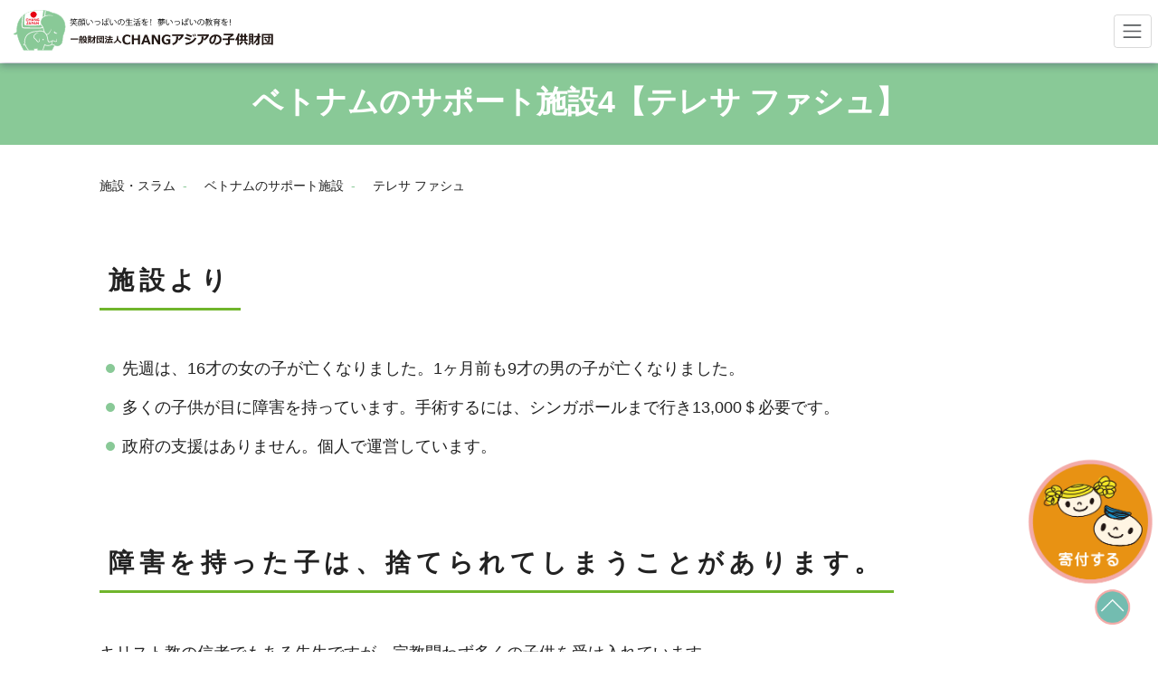

--- FILE ---
content_type: text/html
request_url: https://chang-asia.com/vnm4-gia.html
body_size: 7286
content:
<!doctype html>
<html lang="ja" data-bs-theme="auto"><!-- InstanceBegin template="/Templates/sub-base.dwt" codeOutsideHTMLIsLocked="false" --><head>
    <meta charset="utf-8">
    <meta name="viewport" content="width=device-width, initial-scale=1">
<!-- Google Tag Manager fb -->
<script>(function(w,d,s,l,i){w[l]=w[l]||[];w[l].push({'gtm.start':
new Date().getTime(),event:'gtm.js'});var f=d.getElementsByTagName(s)[0],
j=d.createElement(s),dl=l!='dataLayer'?'&l='+l:'';j.async=true;j.src=
'https://www.googletagmanager.com/gtm.js?id='+i+dl;f.parentNode.insertBefore(j,f);
})(window,document,'script','dataLayer','GTM-PK9QSDR');</script>
<!-- End Google Tag Manager fb -->
	  
<!-- Google tag (gtag.js) -->
<script async src="https://www.googletagmanager.com/gtag/js?id=G-BW58FSN216"></script>
<script>
  window.dataLayer = window.dataLayer || [];
  function gtag(){dataLayer.push(arguments);}
  gtag('js', new Date());

  gtag('config', 'G-BW58FSN216');
</script>
<!-- end Google tag (gtag.js) -->
	  
<!-- Microsoft Bing Webmaster -->
	<meta name="p:domain_verify" content="2c8e981224a327431c5eb6454185c80b"/>
<!-- Microsoft Bing Webmaster end -->
	  
<!-- Google font -->
	<link href="https://fonts.googleapis.com/css?family=M+PLUS+Rounded+1c" rel="stylesheet">
<!-- end Google font -->
	  
    <!-- InstanceBeginEditable name="doctitle" -->
	<title>テレサファシュ｜ベトナム戦争枯葉剤の影響で障害を持つ子供の孤児院</title>
	<meta name="description" content="ベトナムの施設の中で、際立って状況が切実な孤児院です。最近だけでも二人の子が病気で亡くなっており、施設にいる多くの子が重度の障害を抱えています。ベトナム戦争で撒かれた枯葉剤は、子孫にまで重度の影響を残し、小さい子供たちが苦しい思いをしているのです。">
    <meta name="keywords" content="テレサファシュ,孤児院,東南アジア,支援,ベトナム戦争,ベトナム支援,ベトナムの孤児,枯葉剤">
    <!-- InstanceEndEditable -->
    <link rel="canonical" href="https://getbootstrap.com/docs/5.3/examples/carousel/">
    <link href="assets/dist/css/bootstrap.min.css" rel="stylesheet">
	<link rel="stylesheet" href="css/reset.css" />
	<!-- /* dropdown,carouselslider */	-->    
	<script src="assets/dist/js/bootstrap.bundle.min.js"></script>
	<!-- /* loop,expand */	-->
	<script src="js/lightbox-plus-jquery.min.js"></script>
	<!-- /* expand */	-->  
	<link rel="stylesheet" href="css/lightbox.css">
	  <!-- /* ひながたicon */	--> 
	  <link href="https://use.fontawesome.com/releases/v5.15.4/css/all.css" rel="stylesheet">
	<!-- Custom styles for this template -->
    <link href="carousel.css" rel="stylesheet">
	<link href="style.css" rel="stylesheet">
  
  <!-- InstanceBeginEditable name="head" -->
  <!-- InstanceEndEditable -->
  
  </head>
  <body> 
  <header data-bs-theme="white">
  <nav class="navbar navbar-expand-xxl navbar-light fixed-top bg-white header-area">
    <div class="container-fluid">
       <a class="navbar-brand" href="index.html">
		   <img src="img/logo.svg" type="img/svg+xml" width="300" alt="CHANGアジアの子供財団ロゴ"></a>
      <button class="navbar-toggler" type="button" data-bs-toggle="collapse" data-bs-target="#navbarCollapse" aria-controls="navbarCollapse" aria-expanded="false" aria-label="Toggle navigation">
        <span class="navbar-toggler-icon"></span>
      </button>
      <div class="collapse navbar-collapse" id="navbarCollapse">
       <ul class="navbar-nav me-auto mb-2 mb-md-0 center">
		  <li class="nav-item noto-sans">
            <a class="nav-link" href="index.html">ホーム</a>
          </li>
		  <li class="nav-item noto-sans">
            <a class="nav-link" href="about.html">CHANGについて</a>
          </li>
          <li class="nav-item dropdown noto-sans">
          <a class="nav-link dropdown-toggle" href="#" id="navbarDarkDropdownMenuLink1" role="button" data-bs-toggle="dropdown" aria-expanded="false">CHANGの活動
          </a>
          <ul class="dropdown-menu dropdown-menu-light center" aria-labelledby="navbarDarkDropdownMenuLink">
			  <li><a class="dropdown-item" href="chang-school.html">【CHANGスクール】の運営（カンボジア）</a></li>
            <li><a class="dropdown-item" href="chang-school-laos.html">【CHANGスクール】の運営（ラオス）</a></li>
			<li><a class="dropdown-item" href="chang-language.html">【CHANG日本語学校】の運営（カンボジア）</a></li>
			<li><a class="dropdown-item" href="seminar.html">CHANG子ども地球大学（日本）</a></li>
            <li><a class="dropdown-item" href="sensory.html">【CHANG知育教室】の運営（タイ）</a></li>
			<li><a class="dropdown-item" href="vnm-music-gym.html">【CHANG音楽教室＆運動教室】（ベトナム）</a></li>
			<li><a class="dropdown-item" href="asia-support.html">東南アジアの施設やスラムのサポート</a></li>
          </ul>
		  </li>
          <li class="nav-item dropdown noto-sans">
          <a class="nav-link dropdown-toggle" href="#" id="navbarDarkDropdownMenuLink2" role="button" data-bs-toggle="dropdown" aria-expanded="false">各国概要と子供データ
          </a>
          <ul class="dropdown-menu dropdown-menu-light center" aria-labelledby="navbarDarkDropdownMenuLink">			
            <li><a class="dropdown-item" href="thai-summary.html"> タイの概要と子どもデータ</a></li>
            <li><a class="dropdown-item" href="vnm-summary.html">ベトナムの概要と子どもデータ</a></li>
            <li><a class="dropdown-item" href="khm-summary.html">カンボジアの概要と子どもデータ</a></li>
			<li><a class="dropdown-item" href="lao-summary.html">ラオスの概要と子どもデータ</a></li>
          </ul>
		  </li>
		  <li class="nav-item noto-sans">
            <a class="nav-link" href="project.html">プロジェクト</a>
          </li>		
	      <li class="nav-item noto-sans">
            <a class="nav-link" href="support.html">施設・スラム</a>
          </li>
		  <li class="nav-item noto-sans">
            <a class="nav-link" href="chang-report.html">CHANGレポート</a>
          </li>
		  <li class="nav-item noto-sans">
            <a class="nav-link" href="contribution.html">寄付・支援</a>
          </li>
		   <li class="nav-item noto-sans">
            <a class="nav-link" href="faq.html">お問合せ</a>
          </li>
          </ul>
      <a href="https://www.facebook.com/foundation.chang.asia" target="_blank" id="banner-fb"><img src="img/f_logo_RGB-Blue_58.png" height="40" alt="changfacebook"></a>
      <a href="https://www.instagram.com/chang.foundation/" target="_blank" ><img src="img/Instagram_121.png" height="40" alt="インスタグラム"></a>
	   <a href="https://www.youtube.com/channel/UCUVzhzHHtJMMEHYVLxrmung" target="_blank"><img src="img/yt_logo_150.png" height="40" alt="CHANGアジアの子供財団youtube"></a>
      </div>
    </div>
  </nav>
</header>

	<main>
	<div class="header-category"><!-- InstanceBeginEditable name="title" -->
    <h1 class="header-category">ベトナムのサポート施設4【テレサ&nbsp;ファシュ】</h1>
		    <!-- InstanceEndEditable --></div>
	 <!-- InstanceBeginEditable name="contents2" -->
	<div class="container content1100">
	<div class="row">
    <div class="col-12">
	<hr>
    <div class="breadcrumb">
		<ul>
			<li><a href="support.html">施設・スラム</a></li>
			<li><a href="vnm-orphan.html">ベトナムのサポート施設</a></li>
			<li><a href="vnm4-gia.html">テレサ&nbsp;ファシュ</a></li>
		</ul>
	</div>
	</div>
	</div>
	<div class="row">
    <div class="col">		
	<section id="facility" class="section">
    <h2>施設より</h2>
	 <ul class="circle">
	  <li>先週は、16才の女の子が亡くなりました。1ヶ月前も9才の男の子が亡くなりました。</li>
	  <li>多くの子供が目に障害を持っています。手術するには、シンガポールまで行き13,000＄必要です。</li>
      <li>政府の支援はありません。個人で運営しています。</li>
	 </ul>
	</section>
	<section id="management" class="section">	
	<h2>障害を持った子は、捨てられてしまうことがあります。</h2>	
	   <p>キリスト教の信者でもある先生ですが、宗教問わず多くの子供を受け入れています。</p>
			<p>私達がベトナムで関係ある施設の中でも際立って状況は切実です。</p>
			<p>最近だけでも二人の子が病気で亡くなっており、 施設にいる<span class="marker_yellow_hoso">多くの子が重度の障害</span>を抱えています。</p>
			<p>ベトナム戦争で撒かれた枯葉剤は、子孫にまで重度の影響を残し、目の病気、知的障害、骨のがん等に小さい子供が苦しい思いをしています。</p>
			<p>更にそうした子供を育てることができない家庭は、病院やこの<span class="marker_yellow_hoso">施設の前に自分の子供を捨てて行ってしまう</span>のが現実です。</p>
			<p>先生は子ども達が学校から帰ってくると、必ず一人一人を抱きしめてキスをしていました。</p>
			<p>学校に行けない子供は、ずっと施設にいます。</p>
         	<p> 中には学校の勉強ができない分、施設でマッサージの勉強をして将来の自立に備えています。</p>
	</section>
	<section id="photo" class="section">	
	 <h2>施設の風景</h2>
		<hr>
		 <img src="img/vnm4/1.jpg" class="img-fluid" alt="テレサファシュ孤児院">
		<p>車も入れないような狭い路地をずっと歩いた場所にある、とても小さい施設です。</p>
		<hr>
			<img src="img/vnm4/2.jpg" class="img-fluid" alt="ベトナム目に障害のある赤ちゃん">
			<p>先生から目の病気の切実なお話しを頂きました。</p>
		<hr>
			<img src="img/vnm4/3.jpg" class="img-fluid" alt="テレサファシュ孤児院障害のある子ども達">
			<p>車椅子から動けない子が10人ほどいます。皆とてもおとなしいです。</p>
		<hr>
			<img src="img/vnm4/4.jpg" class="img-fluid" alt="テレサファシュ孤児院骨の病気の赤ちゃん">
			<p>この赤ちゃんは、骨の病気でほとんど動けません。<br>中学生の女の子がずっと面倒を見ていました。</p>
		<hr>
			<img src="img/vnm4/5.jpg" class="img-fluid" alt="テレサファシュ孤児院の男の子">
			<p>いちばん元気な男の子。後ろに飾ってある工芸作品は全部自分が作ったと言っていました。</p>
		<hr>
			<img src="img/vnm4/6.jpg" class="img-fluid" alt="テレサファシュ孤児院の子ども達">
			<p>最近はパズル遊びが人気です。</p>
		<hr>
			<img src="img/vnm4/7.jpg" class="img-fluid" alt="テレサファシュ孤児院の女の子">
			<p>20人の子は学校に通っています。<br>通えない子は、施設でマッサージの勉強をしています。</p>
		<hr>
			<img src="img/vnm4/8.jpg" class="img-fluid" alt="テレサファシュ孤児院障害児">
			<p>子ども達に混ざって、障害を持ったお年寄りの姿もありました。</p>
			<hr>
			<img src="img/vnm4/9.jpg" class="img-fluid" alt="テレサファシュ孤児院目の障害を持った男の子">
			<p>この中にも目の病気の子がいます。時間帯によって目の表情が大きく変化します。</p>
		<hr>
			<img src="img/vnm4/10.jpg" class="img-fluid" alt="テレサファシュ孤児院施設">
			<p>施設はとても狭く、外で遊ぶスペースも全くありません。<br>個人運営での先生のご苦労を感じました。</p>
		<hr>
		  <p>とても小さい施設です。ここで60人近くの子供を育てるのはかなり厳しいと感じました。</p>
            <p>場所自体も道路から細い路地を10分以上ずっと歩いた奥地にあり、施設の外でも子供達が走り回って遊べるようなスペースは全くありませんでした。</p>
			<p>帰り際に大変な大雨が降りました。</p>
			<p>先生が私達にカッパを貸してくれて、小学生の男の子が、大雨の中をずっと歩いて道路まで送ってくれました。</p>
       		<p>本当に心の優しい先生と子ども達でした。</p>
	</section>
	<section id="summary" class="section">	
	 <h2>施設概要</h2>	
    <table class="col-data">
    <tr>
      <th>名称</th>
      <td>テレサ ファシュ 孤児院 (TERESA PHANXICO)</td>
    </tr>
    <tr>
      <th>所在地</th>
      <td>ベトナム&nbsp;&nbsp;ホーチミン市 3区</td>
    </tr>
    <tr>
    <th>運営</th>
	<td>先生個人</td>
	</tr>
    <tr>
      <th>設立</th>
      <td>1985年～</td>
    </tr>
    <tr>
      <th>子供の人数（男女比）</th>
      <td>58人（男75％：女25％）</td>
    </tr>
    <tr>
      <th>子供の年齢</th>
      <td>7ヶ月～24才（その他に何人かのお年寄りもいました）</td>
    </tr>
    <tr>
      <th>スタッフの人数</th>
      <td>7人</td>
	</tr>
	<tr>
      <th>孤児院に来た状況</th>
      <td>両親もしくは片親がいない、捨て子、病気の子を育てることができない家庭、市役所からの要請もあります。</td>
	</tr>
    <tr>
      <th>どのような人に育ってほしいか</th>
      <td></td>
	</tr>
	<tr>
      <th>特に教えたい教育</th>
      <td>学校に行っている子にはコンピューター、行けない子にはマッサージ。</td>
	</tr>
	<tr>
      <th>進路</th>
      <td>大学まで行ってほしい。</td>
	</tr>
	<tr>
      <th>進路先の学費</th>
      <td>施設が負担</td>
	</tr>
	<tr>
      <th>子供達はどんな仕事を目指しているか</th>
      <td>殆どの子が病気、それでもマッサージ師になれるよう教えています。</td>
	</tr>
	<tr>
      <th>実際に卒業生はどんな仕事をしているか</th>
       <td>冷凍食品の工場など。</td>
	</tr>
	<tr>
      <th>子供達が好きな遊び</th>
      <td>パズル、音楽</td>
	</tr>
	<tr>
      <th>足りない物資</th>
      <td>米・ミルクなど</td>
	</tr>
	<tr>
      <th>必要な備品</th>
      <td>洋服などを整理するタンス</td>
	</tr>
	<tr>
      <th>修理したい場所</th>
      <td></td>
	</tr>
	<tr>
      <th>食事の問題</th>
      <td>少ないが一日三食出しています。</td>
	</tr>
	<tr>
      <th>医療の問題</th>
      <td>目の治療には高額な費用が必要です。</td>
	</tr>
	<tr>
      <th>精神的な問題</th>
      <td>大きい子が小さい子の面倒を見てくれるので助かっています。</td>
	</tr>
	<tr>
      <th>教育上の問題</th>
      <td>重度の障害があるので、教育以前の問題が多いです。</td>
	</tr>
	<tr>
      <th>その他、学校が抱える問題</th>
       <td>生活費、学費など資金不足が切実な問題。施設のスペース不足。</td>
	</tr>
	<tr>
      <th>日本人は来ますか</th>
      <td>日本で看護師をしている女性が毎年来てくれます。</td>
	</tr>
	<tr>
      <th>どの国からの支援が多いですか</th>
      <td>ベトナム</td>
	</tr>
	<tr>
      <th>次に来た時に求めるもの</th>
     <td>寄付金、タンス</td>
	</tr>
	<tr>
      <th>日本（世界）に伝えたいこと</th>
      <td></td>
	</tr>
	<tr>
      <th>当日対応者</th>
      <td>ホアン ヴァン ビンさん（代表）Hoang Van Binh</td>
	</tr>
	</table>
	<p class="indent-1">※以上は実際に行って直接お伺いし、更に後日、現地人スタッフが電話やメールで再確認したもの、または施設のホームページやパンフレットに記載されている内容で構成されております。<br>
		それでも翻訳者の解釈や現在の状況によっては、若干内容が変わっている可能性もあります事ご了承下さい。</p>
	<hr>
	<p class="indent-1">※当ページに掲載してある写真は、全て当財団が撮影したものです。<br>
    著作権は当財団にありますので、掲載されている内容や写真を、他のメディアや印刷物などに無断で転載することは禁じております。</p>
	<hr>
	<p class="large"><a href="vnm-orphan.html">他のベトナムのサポート施設はこちら&nbsp;<img src="img/icon.png" alt="右三角"/></a></p>	
	 </section>	
	</div>
	</div>
	</div>
	    <!-- InstanceEndEditable -->
  <hr class="line-pink">
  <div class="container">
  <div class="row">
    <div class="col-md"> <a href="contribution.html"><img src="img/index/10/contribution500-150.png" class="img-fluid mx-auto d-block" alt="東南アジアの子どもに寄付する"/></a> </div>
    <div class="col-md"> <a href="volunteer.html"><img src="img/index/10/volunteer500-150.png" class="img-fluid mx-auto d-block" alt="東南アジアの子ども達の支援活動に参加する"/></a> </div>
    <div class="col-md"> <a href="csr.html"><img src="img/index/10/csr500-150.png" class="img-fluid mx-auto d-block" alt="sdgs,csr"/></a> </div>
  </div>
  <div class="row">
    <div class="col-md-3 col-6">
      <div class="gaiyou center"> <a href="voice.html"><img src="img/sub/voice420.png" class="img-fluid mx-auto d-block" alt="支援者様、参加者様の声"/>
        <p>支援者さま、参加者さまの声</p>
      </a> </div>
    </div>
    <div class="col-md-3 col-6">
      <div class="gaiyou center"> <a href="rachani.html"><img src="img/index/8/racheni420.png" class="img-fluid mx-auto d-block" alt="タイ国 社会福祉分野国家最優秀者"/>
        <p>ご支援よろしくお願いします！</p>
      </a> </div>
    </div>
    <div class="col-md-3 col-6">
      <div class="gaiyou center"> <a href="njp.html"><img src="img/index/8/nekojump420.png" class="img-fluid mx-auto d-block" alt="子ども達を笑顔に！"/>
        <p>子ども達を笑顔に！</p>
      </a> </div>
    </div>
    <div class="col-md-3 col-6">
      <div class="gaiyou center"> <a href="oen.html"><img src="img/index/8/oen420.png" class="img-fluid mx-auto d-block" alt="応援団長ガッツ石松氏"/>
        <p>応援してます！</p>
      </a> </div>
    </div>
  </div>
  <div class="row">
    <div class="col-lg-3 col-sm-6"> <a href="treaty.html"><img src="img/sub/kokusai.png" class="img-fluid mx-auto d-block" alt="国際条約【子どもの権利】"></a> </div>
    <div class="col-lg-3 col-sm-6"> <a href="ffc1.html"><img src="img/sub/kyouryokudantai.png" class="img-fluid mx-auto d-block" alt="協力団体【タイの子供財団】"></a> </div>
    <div class="col-lg-3 col-sm-6"> <a href="coopertion.html"><img src="img/sub/kyouryokukigyo.png" class="img-fluid mx-auto d-block" alt="協力企業・団体紹介"></a> </div>
    <div class="col-lg-3 col-sm-6"> <a href="faq.html"><img src="img/sub/qu.png" class="img-fluid mx-auto d-block" alt="よくある質問"></a> </div>
  </div>
  <hr>
  <div class="row">
    <div class="col">
      <p class="small">※当サイト内の文章・画像等の内容の無断転載及び複製等の行為はご遠慮ください。</p>
    </div>
  </div>
</div>	
    <a href="contribution.html">
    <picture class="floating-banner">
    <source srcset="img/floating-banner-pc600.png" media="(min-width: 769px)"/>
    <img class="floating-banner__image" src="img/floating-banner-sp800.png" alt="寄付する">
    </picture>
    </a>
</main>	  	  
	
	  

	 
  <!-- FOOTER -->
  <footer class="container-fluid">
	  <div class="row width-center1000">
	  <div class="col-md-6 col-md-6 order-md-2">
		  &nbsp;
	  <div class="row">
	  <div class="col-lg-6">
		  <p class="large2">
			  <a href="contact.html">資料請求</a>
			  　　<a href="faq.html">お問合せ</a></p>
	  </div>
	  <div class="col-lg-6">
		 <p class="large2"><a href="english.html">English</a>
			 　　<a href="sitemap.html">サイトマップ</a></p>
	 </div>
	 </div>
	 </div>
	 <div class="col-md-6 col-md-6 order-md-1">	  
	  <p class="section">一般財団法人&nbsp;CHANGアジアの子供財団</p>
	  <p>〒333-0851&nbsp;埼玉県川口市芝新町9-3-2F</p>
      <p class="copyright">&copy;一般財団法人&nbsp;CHANGアジアの子供財団,all rights reserved.</p>
	  </div>
	  </div>      
	<div id="bucktop"><a href="#top"><img src="img/top.png" class="img-fluid" alt="上に戻る"></a></div>
  </footer>
  </body>
  <!-- InstanceEnd --></html>


--- FILE ---
content_type: text/css
request_url: https://chang-asia.com/carousel.css
body_size: 628
content:
/* GLOBAL STYLES
-------------------------------------------------- */
/* Padding below the footer and lighter body text */

body {
  padding-top: 3rem;
  padding-bottom: 3rem;
  color: rgb(var(--bs-tertiary-color-rgb));
}


/* CUSTOMIZE THE CAROUSEL
-------------------------------------------------- */

/* Carousel base class */
.carousel {
  margin-bottom: 5rem;
}

@media (max-width:500px){
.carousel {
  margin-bottom: 3rem;
}
}

.carousel-inner {
     width: 100%;
}


/* img */
.carousel-item {
    height: 70rem;
}

@media (max-width:1200px){
.carousel-item {
    height: 40rem;
}
	
	}

/* Since positioning the image, we need to help out the caption */
.carousel-caption {
  bottom: 5rem;
  left: 2rem;
  z-index: 10;
}

@media (max-width:1360px){
.carousel-caption {
	bottom: 10rem;
}
}

@media (max-width:1260px){
	.carousel-caption {
	bottom: 15rem;
}
}


@media (max-width:1200px)and (min-width:768px){
 .carousel-caption {
	bottom: 5rem;
}
}

@media (max-width:570px){
	.carousel-caption {
	bottom: 3rem;;
}
}



	
 /* トップページカルーセルのテキスト */
 .toptitle {
	color: #fff;
	font-size: 4rem;
	line-height:1.5em;
	font-weight: 700;
}
	
@media (max-width:1260px){
	.toptitle {
	font-size: 3rem;
}
}

@media (max-width:680px){
	.toptitle {
	font-size: 2.5rem;
}
}

@media (max-width:570px){
	.toptitle {
	font-size: 2rem;
	line-height:1.3em;
	font-weight: 600;
}
}



/* 影文字 */
 .impressed {
	text-shadow:
 -1px -1px 0 rgba(0, 0, 0, 0.5), /* shadow */  1px 1px 0 rgba(255, 255, 255, 0.9); /* highlight */
}

 .impressed1 {
	text-shadow:  0 2px 0 #312f2b,
        0 3px 0 #312f2b,
        0 4px 5px #333;
}
	

--- FILE ---
content_type: text/css
request_url: https://chang-asia.com/style.css
body_size: 9347
content:
@charset "utf-8";
/*
===========================
CHANG　CONTENTS:
carousel=carousel.cssへ
01 General
02 Typography
03 Misc
04 Navigation
05 Page sections
06 Footer
07 Teble,box
08 Buttons
09 loop
10 landing
===========================
*/

/* =========================================================
01. CHANG General
============================================================ */
html {
	font-size: 62.5%;
}

div, article, section, header, footer, nav, li {
	position:relative;
}

body  {
	padding-top: 7rem;
	background:#fff;
	color: #222;
	font-size: 1.8rem;
	font-family: -apple-system, BlinkMacSystemFont,"游ゴシック","ヒラギノ角ゴ Pro W3","ヒラギノ角ゴ Pro W6", "Hiragino Kaku Gothic ProN", "メイリオ", Meiryo, Helvetica,sans-serif;
	}

p {
	   line-height: 1.8;
}

/* リンクアンダーライン消す */
a { 
	text-decoration: none;
	color: #222;
}

strong{
  font-weight:bold;
}

hr {
	border-style: none;
	padding-top: 10px;
}

.line-pink   {
	border-bottom: 5px solid #E4544E;
	padding-top: 5px;
	padding-bottom: 10px;
	margin-bottom: 50px;
}

/* Space out the Bootstrap <hr> more */
.divider {
  margin: 4rem 0; 
}

/* hr線破線*/
.line {
	border-bottom: 1px dashed #888888;
    margin: 15px 10px 20px;
	padding-bottom: 15px;
}

/* voice、project2019-2で使用している破線 */
.bar2 {
  display:block;
  width: 100%;
  height: 1px;
  border: 0;
  border-top: 1px dashed #888888;
  padding-bottom: 15px;
}

.row {
	margin-bottom: 20px;
}

.col-lg, .col-lg-6, .col-lg-5 {
	margin-bottom: 20px;
}

.col-md, .col-sm {
	margin-bottom: 30px;
}

.col-md-7, .col-md-6,
.col-md-5{
	margin-bottom: 20px;
}

.col-md-4 {
	margin-bottom: 15px;
}

.col-sm-6 {
	margin-bottom: 10px;
}
.col-sm-4 {
	margin-bottom: 8px;
}


/* top活動報告のため*/
@media (max-width: 992px){
 .col-lg-7 {
	padding-top: 10px;
	}
}

.logo a img {
	display: inline;
	background-color: #FFFFFF;
	text-align: center;
}

/* 追従ボタン*/
#bucktop {
	width: 40px;
	height: 40px;
	position: fixed;
	z-index: 99999;
	bottom: 30px;
	right: 30px;
}

/* 寄付するバナーを追従させる */
.floating-banner {
  position: fixed; /* バナーを追従させる */
  z-index: 99998; /* 他の要素の下に隠れないように */
  bottom: 0; /* バナーの上下の位置 */
  right: 0; /* バナーの左右の位置 */
  width: 150px; /* バナーの横幅 */
}
.floating-banner__image {
  max-width: 100%; /* 画像の最大幅 */
}
@media screen and (max-width: 768px) { /* タブレット用のブレイクポイントを指定 */
  .floating-banner {
    display: none; /* タブレットサイズ以下でPC用のバナーを非表示に */
  }
}

/* 寄付するバナーを追従させる　ここまで*/

/* パソコンで見たときは"pc"のclassがついた画像が表示される */
.pc { display: block !important;
}
.sp { display: none !important;
}
/* スマートフォン、ipadで見たときは"sp"のclassがついた画像が表示される */
@media only screen and (max-width: 768px) {
.pc { display: none !important; }
.sp { display: block !important; }
}

/* --- subpage header --- */
.header-category {
	background-color: #89c997;
	height: 90px;

}

@media (max-width: 1579px) {
.header-category {
	margin-top: 44px;
	}
}

@media (max-width: 1473px) {
.header-category {
	margin-top: 60px;
	}
}

@media (max-width: 1399px) {
.header-category {
	margin-top: auto;
	}
}


/* サブページのタイトル文字 */

.header-category h1 {
	padding-top: 25px;
	color: #FFFFFF;
	text-align: center;
}


/* =========================================================
02. Typography
============================================================ */

@media (max-width: 500px){
 p {
	font-size: 1.6rem;
	}
}

/* index、landing　h2 */
.sub-midashi-grey {
    font-size: 40px;
    text-align: center;
    color: #585858;
    font-weight: bold;
	padding: 20px 0;
	line-height: 50px;
}

.sub-midashi-green {
	color: #70b52c;
	font-size: 32px;
	font-weight: bold;
	text-align: center;
	padding: 20px 0;
	line-height: 42px;
}

/* top　h2 */
.sub-midashi-white {
	font-size: 40px;
	text-align: center;
	color: #FFFFFF;
	font-weight: bold;
	padding: 20px 0;
	line-height: 50px;
}

@media (max-width: 767px){
.sub-midashi-grey {
	font-size: 28px;
	line-height: 40px;
	}
	
.sub-midashi-green {
	font-size: 26px;
}
	
.sub-midashi-white {
	font-size: 28px;
	line-height: 40px;
	}
}


/*鳥の画像と点線ラインを使った見出しデザイン*/
h2.silhouette2{
	position: relative;
	font-family: "M PLUS Rounded 1c";
	font-weight: bold;
	font-size: 24px;
	line-height: 30px;
    color: #FF9100;
	text-align: left;
    padding: 20px 0 5px 60px;
    margin: 70px auto 40px;
	background-image: url(img/lp/brid.gif);
	background-repeat: no-repeat;
    border-bottom: dashed 2px #89c997;
	}

/* Google font */
.wf-roundedmplus1c {
    font-family: "M PLUS Rounded 1c";
}

h1 {
	font-size: 34px;
	font-weight: 600;

}

@media (max-width: 768px){
h1 {
	font-size:25px;
    line-height: 30px;

	}
}

@media (max-width: 500px){
h1 {
	margin: 10px;
	font-size:22px;
}
}

h2 {
	font-size: 28px;
	font-weight: bold;
    text-align: center;
	padding-top: 10px;
	line-height: 35px;
}

@media (max-width: 768px){
h2 {
	font-size: 24px;	
}
}


h3 {
	font-size: 24px;
	font-weight: 600;
	line-height: 30px;
	padding-bottom: 10px;
}

@media (max-width: 768px){
	h3 {
		font-size: 22px;
}
}

@media (max-width: 500px){
.header-image {
	height: 200px;
}
	
h2 {
	font-size: 22px;	
}
	
h3 {
	font-size: 20px;	
}
	
h4 {
	font-size: 16px;
}
		
		
}


h4 {
	font-size: 18px;
	margin-top: 15px;
	margin-bottom: 15px;
	font-weight: bold;
}

/* 寄付関連ページ */
h1.contribution-title {
	font-size: 40px;
	color: #fff;
	margin: 40px auto;
	text-align: center;	
}

@media (max-width: 768px){
h1.contribution-title {
	font-size:28px;
    line-height: 32px;
	margin-top: 50px;

	}
}

@media (max-width: 500px){
h1.contribution-title {
	margin-top: 70px;
	font-size:22px;
}
}

.maincolor {
	font-weight: bold;
	color: #70b52c;
}

.maincolor a {
	color: #70b52c;
}

.white {
	color: #FFFFFF;
	font-size: 24px;
	text-align: center;
}

.white a {
	color: #FFFFFF;
	text-decoration: none;
	outline: none;
	display: block;
}
.white a:hover {
	color : #FFFFFF;
}

.white a:visited	{
	color : #FFFFFF;
} 

@media (max-width: 500px){
.white {
	font-size:20px;
}
}

.red {
	font-size: 18px;
	font-weight: bold;
	color: #ff0000;
}

.red a {
	color: #ff0000;
}

/* Thanksページの注意書き */
.red1 {
	font-size: 30px;
	font-weight: bold;
	color: #ff0000;
	text-align: center;
	margin-top: 20px;
	padding-top: 0px;
	line-height: 50px;
}

.large {
	font-size: 20px;
	font-weight: bold;
	line-height: 50px;
}

.large1 {
	color: #E4544E;
	font-weight: bold;
}

.large2 {
	font-weight: bold;
	line-height: 40px;
}

.normal {
	font-size: 16px;
}


.small {
	font-size: 14px;
}



/* =========================================================
03. CHANG Misc
============================================================ */

/* テキストマーカー */
.marker_yellow_hoso {
background: linear-gradient(transparent 80%, #FFE066 80%);
}

/* 隣り合うカラムの余白に使用 */
.col-pa {
	padding: 0 15px;
}

/* 2行目以降1マス開ける */
p.indent-1 {
padding-left:1em;
text-indent:-1em;
}

/* トップページCHANGの活動で使用 */
.width1400 {
	margin-left: auto;
	margin-right: auto;
	max-width: 1400px;
}

.content1100 {
	max-width: 1100px;
	padding: 0 20px;
}

.width-center1000 {
	margin-left: auto;
	margin-right: auto;
	max-width: 1000px;
	padding: 0px 30px 10px;
}

.width-center800 {
	margin-left: auto;
	margin-right: auto;
	max-width: 800px;
	margin-top: 20px;
	margin-bottom: 20px;
}

/* seminar-2022.12で使用 */
.width800 {
	max-width: 800px;
	margin-top: 20px;
}

/* 活動同行で使用 */
.width600 {
	max-width: 600px;
	margin-top: 20px;
}

.shitaji {
	background-color: #89C997;
	width: 100%;
	padding-bottom: 10px;
	padding-top: 10px;
}

.shitaji1 {
	width: 100%;
	background-color: #EEEEEE;
	padding: 40px 0;
}

.shitaji-pinkorg {
	width: 100%;
	background-color: #FFDAC8;
	padding-top: 20px;
	padding-right: 10px;
	padding-left: 10px;
	padding-bottom: 15px;
}

.shitaji-brightgreen {
	width: 100%;
	padding-top: 20px;
	padding-left: 20px;
	padding-right: 20px;
	padding-bottom: 20px;
	background-color: #5CA63D;
}

.shitaji-in {
	padding-left: 20px;
	padding-right: 20px;
	padding-bottom: 20px;
	 }

.center {
	text-align: center;
	margin-bottom: 20px;
}

/* トップページCHANGの活動で使用 */
.hashira {
	text-align: center;
	padding-top: 5px;
	padding-right: 5px;
	padding-bottom: 5px;
	padding-left: 0px;
}

/* サポート、応援で使用 他 */
.gaiyou {
	margin-top: 50px;
}

.gaiyou p {
	margin-top: 10px;
}

.gaiyou a {
	color: #222;
	text-decoration: none;
	outline: none;
	display: block;
}
.gaiyou a:hover {
	background-color: #EDEDED;
}

.gaiyou a:focus {
	background-color: #EDEDED;
}
.gaiyou a h2 {
	font-size: 24px;
	font-weight: bold;
}
.gaiyou h2 {
	font-weight: bold;
	font-size: 24px;
	line-height: 30px;
}

.gaiyou h3 {
	font-size: 18px;
	font-weight: bold;
	text-align: center;
	color: #222;
	padding-top: 0px;
	margin-top: 10px;
	padding-bottom: 10px;
}


ul  {
	
	line-height: 30px;
	margin-bottom: 20px;
}

@media (max-width:500px) {
	ul  {
	font-size: 16px;
	}
}

/* circle mark */
.circle li {
	position: relative;
	padding-bottom: 15px;
	margin-left: 25px;
	line-height: 1.6;
}

.circle li:before {
  content: "";
  position: absolute;
  top: .5em;
  left: -1em;
  width: 10px;
  height: 10px;
  background-color: #89c997;
  border-radius: 50%;
}

/* circle mark サイトマップ入れ子で使用 */
.circle-oringe li {
	position: relative;
	padding-bottom: 15px;
	margin-left: 25px;
	line-height: 1.6;
}

.circle-oringe li:before {
  content: "";
  position: absolute;
  top: .5em;
  left: -1em;
  width: 10px;
  height: 10px;
  background-color: #e99415;
  border-radius: 50%;
}

/*パンくずリスト*/
.breadcrumb-home:before{
  content:'\f015';
  font-family: 'Font Awesome 5 Free';
  font-weight: 900;
  margin-right:5px;
}

.breadcrumb {
  display: flex;
  flex-wrap: wrap;
  list-style: none;
}

.breadcrumb li:not(:last-of-type)::after {
  content: "-";
  margin: 0 .6em; /* 記号の左右の余白 */
  color: #89c997; /* 記号の色 */
}

.breadcrumb ul {
  display: table;
  font-size: 14px;
  margin: 0;
  padding: 0;
  list-style: none;
}
 
.breadcrumb ul li {
    margin: 0 10px 0 0;
    font-size: 14px;
    float: left;
}

ol  {
	margin-left: 20px;
}

ol li {
	line-height: 40px;
}

.delivery_list li {
	list-style-type: decimal;/* リストに数字 */
	margin-left: 24px;/* リストの左側に余白 */
	text-align: left;
}

@media (max-width:500px) {
	ol  {
	font-size: 16px;
	}
}

/* ランディング、子ども大学イベントページ拡大表示するイメージギャラリー */
.gallery-1 li {
  float: left;
  position: relative;
  width: 340px;
  margin: 0 0px 40px 40px;
  border: 10px solid #fff;
  background: #fff;
  box-shadow: 5px 5px 5px #222; 
}
.gallery-1 .gallery7 {
  transform: rotate(-7deg);
}
.gallery-1 .gallery8 {
  transform: rotate(3deg);
}
.gallery-1 .gallery9 {
  transform: rotate(-5deg);
}

.gallery-1 .gallery10 {
  transform: rotate(7deg);
}

.gallery-1 li:hover {
  z-index: 10; /* クリックした時の重なり */
  transform: scale(2.0) rotate(0deg); /* クリックした時の倍率、角度 */
	 transform-origin: left;
}
.gallery-1 li {
  transform: scale(1.0);
  transition: all 0.3s ease-out; /* スピード */
}
/* ここまで */

/* ランディングページ拡大表示するイメージギャラリー */
.gallery li {
  float: left;
  position: relative;
  width: 320px;
  margin: 0 20px 40px 0;
  border: 10px solid #fff;
  background: #fff;
  box-shadow: 5px 5px 5px #222; 
}
.gallery .gallery1 {
  transform: rotate(-7deg);
}
.gallery .gallery2 {
  transform: rotate(3deg);
}
.gallery .gallery3 {
  transform: rotate(-6deg);
}
.gallery .gallery4 {
  transform: rotate(5deg);
}
.gallery .gallery5 {
  transform: rotate(-3deg);
}
.gallery .gallery6 {
  transform: rotate(5deg);
}
.gallery li:hover {
  z-index: 10; /* クリックした時の重なり */
  transform: scale(2.0) rotate(0deg); /* クリックした時の倍率、角度 */
}
.gallery li {
  transform: scale(1.0);
  transition: all 0.3s ease-out; /* スピード */
}
/* ここまで */


/* マウスをのせると要素が浮く */
.img_wrap{
  width: auto;
  height: auto;
  transition-duration: 0.3s;
}
.img_wrap img{
  width: 100%;
  cursor: pointer;
}
.img_wrap:hover{
  box-shadow: 5px 5px 5px rgba(0,0,0,0.3);
  transform: translateY(-5px);/*  要素を上に移動 */
  transition-duration: 0.3s;
}
/* マウスをのせると要素が浮く ここまで */


/* タテ中央揃えのためのコード */
.high-low-center {
  line-height:100px;
  text-align:left; 
}
.high-low-center .target1 {
  display:inline-block;
  vertical-align: middle;/* 縦方向の配置 */
  line-height:normal;
}

/* mapアイコンの横にテキスト */

/* 横並び  */
.flex {
  display: flex; /*横並び*/
}
.flex .image {
  width: 50px; /*画像サイズ指定*/
  margin: 0;
  padding: 0;
  overflow: hidden;
  position: relative;
}
.flex .text {
  margin: 10px 0 0 20px;
  padding: 0;
}

/* 画像を天地中央表示 */

.flex .image::before {
  content: "";
  display: block;
  padding-top: 100%;
}
.flex .image img {
  width: 100%;
  position: absolute;
  top: 0;
  left: 0;
  right: 0;
  bottom: 0;
  margin: auto;
}
/* mapアイコンの横にテキスト　ここまで */


/* マウスを置くと変化するいろんなCSS */
.sample {
    background-color: #b1eeff;

    -webkit-transition: all 0.3s ease;
    -moz-transition: all 0.3s ease;
    -o-transition: all 0.3s ease;
    transition: all  0.3s ease;
    }

.sample:hover {
    background-color: #ffc9d7;
    }

/* スクロールするとふわっとあらわれる */
.fuwatAnime {
 -webkit-animation-fill-mode:both;
 -ms-animation-fill-mode:both;
 animation-fill-mode:both;
 -webkit-animation-duration:1.5s;
 -ms-animation-duration:1.5s;
 animation-duration:1.5s;
 -webkit-animation-name: fuwatAnime;
 -ms-animation-name: fuwatAnime;
 animation-name: fuwatAnime;
 visibility: visible !important;
}
@-webkit-keyframes fuwatAnime {
 0% { opacity: 0; -webkit-transform: translateY(-20px); }
 100% { opacity: 1; -webkit-transform: translateY(0); }
}
@keyframes fuwatAnime {
 0% { opacity: 0; -webkit-transform: translateY(-20px); -ms-transform: translateY(-20px); transform: translateY(-20px); }
 100% { opacity: 1; -webkit-transform: translateY(0); -ms-transform: translateY(0); transform: translateY(0); }
}





/* =========================================================
04 CHANG Navigation
============================================================ */
.navbar-fixed-top .container {
  
	/* Uncomment to make nav expand full width */
 /*	width: auto; */
}

/*ヘッダー影 */
.header-area {
  box-shadow:0 4px 8px rgba(30,30,80,.3); 
  line-height:1;
}

.navbar .brand {
	margin-left:0;
	padding: 0;
	margin-top: 1.05em;
}

.navbar .brand a {
	padding: 0;
	color: #000;
	font-size: 1.75em;
	margin-left: 0;
	font-weight: 400;
	text-transform:uppercase; /*全ての文字を大文字にする */
}

.navbar .brand a:hover {
	text-decoration: none;
 transition: color .15s linear;
 -webkit-transition: color .15s linear;
 -moz-transition: color .15s linear;
}

.navbar .brand a:focus {
	outline: none;
}

.navbar-inverse .navbar-inner {
	background-repeat: repeat;
	background-color: #0b333f;
}

.collapse {
	font-size: 1.6rem;
}
.nav-item{
	padding-left: 15px;
	padding-right: 15px;
	line-height: 3rem;
}

.dropdown-item {
	font-size: 1.6rem;
	line-height: 3rem;
	color: light;
}

.dropdown-menu {
	margin-top: 18px;
}

@media (max-width: 1335px) {
	.dropdown-menu {
	margin-top: 5px;
}
}

 /* ドロップダウンメニュー選択した時の下地変更 */

.dropdown-menu a:focus {
	background-color: #0b333f;
}

  /* 3本線と枠 */
.navbar-toggler-icon{
  width: 25px;
  height: 30px;
}

 /* menu */
.nav-toggle-btn_label {
	font-size: 1.8rem;
}

 /* 多階層 */
.dropdown-submenu {
  position: relative;
  padding:  0 10px;
  font-size: 1.6rem;
  line-height: 3.6rem;
  color: light;
  white-space: nowrap;
}

.dropdown-submenu a {
  color: #0b333f;
}

.dropdown-submenu>.dropdown-menu {
  top: 0;
  left: 100%;
  margin-top: -6px;
  margin-left: -1px;
  -webkit-border-radius: 0 6px 6px 6px;
  -moz-border-radius: 0 6px 6px;
  border-radius: 0 6px 6px 6px;
}

.dropdown-submenu:hover>.dropdown-menu {
  display: block;
}

.dropdown-submenu>a:after {
  display: block;
  content: " ";
  float: right;
  width: 0;
  height: 0;
  border-color: transparent;
  border-style: solid;
  border-width: 5px 0 5px 5px;
  border-left-color: #ccc;
  margin-top: 12px;
  margin-right: 0;
}

.dropdown-submenu:hover>a:after {
  border-left-color: #fff;
}

.dropdown-submenu.pull-left {
  float: none;
}

.dropdown-submenu.pull-left>.dropdown-menu {
  left: -100%;
  margin-left: 10px;
  -webkit-border-radius: 6px 0 6px 6px;
  -moz-border-radius: 6px 0 6px 6px;
  border-radius: 6px 0 6px 6px;
}

.dropdown-submenu a:focus {
	background-color: #0b333f;
}


/* =========================================================
05.  CHANG Page sections
============================================================ */

section.section {
    padding-top: 50px;
    padding-right: 0;
    padding-left: 0;
    padding-bottom: 50px;
    margin-bottom: -50px;
    margin-top: -20px;
}

section.section h2 {
	margin-top: 40px;
    margin-bottom: 30px;
    font-weight: 700;
    letter-spacing: 0.2em;
	position: relative;
    padding: 1rem;
	line-height:40px;
	display: inline-block;
    border-bottom: solid 3px #70b52c;
    margin: 0 auto 50px;
    text-align: left;
}

.section h3 {
	line-height:40px;
	color: #70b52c;
	margin-top: 15px;
}


/* =========================================================
06. CHANG Footer
============================================================ */
footer {
    background: #89c997;
    
    color: #fff;
    padding-top: 20px;
    padding-right: 20px;
    padding-left: 200px;
    padding-bottom: 20px;
    margin-top: 50px;
	margin-bottom: -30px;
}

footer p.section  {

	margin-top: 20px;
    margin-bottom: 5px;
    font-size: 2rem;
    font-weight: 600;
	line-height: 30px;
	color: #fff;	
}

@media (max-width: 500px){
footer p.section {
    font-size: 1.5rem;
	}
	
	footer p {
		font-size: 1.5rem;
	}	
	
}

footer a {
    color: #fff;
}

footer a:hover {
    color: #fff;
}

footer .copyright {
	font-size: 1rem;
	margin-top: 20px;
}



/* =========================================================
07. CHANG teble,box
============================================================ */

.card {
margin-bottom: 20px;
	padding: 20px;
	
}

/* トップページWhat's newに使用 */
.info dl {
	display:flex;
	padding: 20px 10px;
	border-bottom: 2px dotted #ccc;	
}

.info dd {
    padding-top: 10px;
	padding-left: 10px;
}

/*top what's newで使用している表*/
.info dl {
	display:flex;
	padding: 20px 10px;
	border-bottom: 2px dotted #ccc;	
}

.info dd {
    padding-top: 10px;
	padding-left: 10px;
	line-height: 30px;
	
}


.formTable {
	height: 500px;
}


 /*組織概要で使用している表*/
.col-head-type1 {
  border-collapse: collapse;
  width: 100%;
  margin-bottom: 20px;
}

 
.col-head-type1 th,
.col-head-type1 td {
  border: 1px solid #dbe1e8;  
  padding: 20px;
  line-height: 1.6
}
 
.col-head-type1 th {
  background: #EDEDED;
  width: 180px;
}


@media only screen and (max-width: 800px) {
  .col-head-type1 tr,
  .col-head-type1 th,
  .col-head-type1 td {
    display: block;
    width: auto;
  }
  
  .col-head-type1 tr:first-child {
    border-top: 1px solid #dbe1e8;  
  }
  
  .col-head-type1 th,
  .col-head-type1 td {
    border-top: none;
  }
}
 /*組織概要で使用している表ここまで*/

/*CHNAGについてで使用している表　カラム落ちなし*/
.col-head-type2 {
  border-collapse: collapse;
  width: 100%;
  margin-bottom: 20px;
}
 
.col-head-type2 th,
.col-head-type2 td {
  border: 1px solid #dbe1e8;  
  padding: 8px;
  line-height: 30px;
}
 
.col-head-type2 th {
  background: #EDEDED;
   width: 130px;
}

/*子どもデータ、各施設サポートページ　カラム落ちなし*/
.col-data {
  border-collapse: collapse;
  width: 100%;
  margin-bottom: 20px;
}
 
.col-data th,
.col-data td {
  border: 1px solid #dbe1e8;  
  padding: 8px;
  line-height: 30px;
}
 
.col-data th {
  background: #EDEDED;
   width: 40%;
}

/*国際条約　カラム落ちなし　幅指定*/
.col-data1 {
  border-collapse: collapse;
  width: 100%;
  margin-bottom: 20px;
}

.col-data1 th {
  background: #EDEDED;
	}
 
.col-data1 th,
.col-data1 td {
  border: 1px solid #dbe1e8;  
  padding: 8px;
  line-height: 30px;
}

th.width40 {
   width: 40%;
}

th.width30 {
   width: 30%;
}

th.width10 {
   width: 10%;
}
/*国際条約　カラム落ちなし 幅指定　ここまで*/


/*囲みの高さをそろえる　トップページ使用*/
.row-eq-height {
	display: flex;
	flex-wrap: wrap;
}

/* トップページのインフォメーションに使用 */
.box dl .info {
	padding: 0 5px 10px;
}
.box dl dt {
	font-size: 12px;
	padding: 5px;
}

.box{
	margin-left: auto;
	margin-right: auto;
	width: 80%;
	height: 400px;
	border: solid 1px black;
	overflow: auto;
	margin-top: 20px;
	margin-bottom: 20px;
}

@media (max-width:768px) {
.box {
	width: 100%;
	}
	
}


/*画像の横にテキスト　レスポンシブ768pxでテキスト下。左右交互にスマホで上下にレイアウト　ランディングで使用*/
.box1 {
  display:flex;
  flex-direction: row;
  justify-content: space-between;
  margin-bottom: 60px;
}

.text-center {
	margin-left: 40px;
	margin-right: 10px;
	font-size: 22px;
	width: 40%;
}

.align-left {
	text-align: left;
}
.pict {
  width: 60%;
  margin-left: 3%;
}

.pict img {
  width: 100%;
  height:auto;
}
.box1:nth-child(odd) {
  flex-direction: row-reverse;
}
.box1:nth-child(odd) .text {
  text-align: center;
}
.box1:nth-child(odd) .pict {
  margin-left: 0;
  margin-right: 3%;
}

@media (max-width:768px) {
  .box1 {
    flex-direction: column;
  }
  .box1:nth-child(odd) {
    flex-direction: column;
  }
  
  .box1:nth-child(odd) .text {
    text-align: center;
  }
  .pict {
    width:100%;
    margin-left: 0;
    text-align: center;
  }
  .box1:nth-child(odd) .pict {
    margin-left: 0;
    margin-right: 0%;
  }
  .pict img {
    width:90%;
    height:auto;
  }
	
  .text-center {
	font-size: 18px;
	width:80%;
}
}
/* ここまで */

/* 角丸囲み枠 トップページ活動報告で使用　*/
.box2 {
    padding: 0.5em 1em;
    margin: 2em 0;
    background: #FFF;
    border: solid 2px #89c997;/*線*/
    border-radius: 10px;/*角の丸み*/
}
.box2 p {
    margin: 0; 
    padding: 0;
}

/* シンプル角丸 枠 1 */
.kakomi-maru1 {
	margin: 20px 0px;
	padding: 1em;
	width: 80%; /*幅の調節*/
	color: #666666; /*文字色*/
	background-color: #f7f7f7; /*背景色*/
	border: 2px solid #ccc; /*線の太さ・色*/
	border-radius: 8px; /*角の丸み*/
	display: inline-block;
	vertical-align: top; /*縦方向の揃え位置を指定*/
}

/* カード決済で使用 */
.comment-maru2 {
	margin-top: 50px;
	margin-right: 50px;
	margin-left: 50px;
	margin-bottom: 50px;
	padding-top: 30px;
	padding-right: 30px;
	padding-left: 30px;
	padding-bottom: 30px;
	background-color: #FFF2E5; /*ベージュ背景色*/
	border: 2px solid #ccc; /*線の太さ・色*/
	border-radius: 8px; /*角の丸み*/
	color: #000000; /*文字色*/
	font-size: 18px;
	line-height: 40px;
}

.comment-maru2:after {
  content: "";
  display: block;
  clear: both;	
}


/* boxのズレ防止　*/
.row.showcase >  .col-sm-6:nth-child(odd) {
	clear: both;
}

/* 児童虐待で使用 */
.color-waku1 {
    margin: 20px 0px;
    padding: 20px;
    width: 100%;
	height: 320px;
    color: #ffffff; /*文字色*/
    text-align: center;
    background-color: #ed7767; /*サーモン*/
    display: inline-block;
}

/* 児童虐待で使用 */
.color-waku2 {
    margin: 20px 0px;
    padding: 20px;
    width: 100%;
	height: 320px;
    color: #ffffff; /*文字色*/
    text-align: center;
    background-color: #00b097; /*グリーン*/
    display: inline-block;
}

/* 児童虐待で使用 */
.color-waku3 {
    margin: 20px 0px;
    padding: 20px;
    width: 100%;
	height: 320px;
    color: #ffffff; /*文字色*/
    text-align: center;
    background-color: #eca600; /*オレンジ*/
    display: inline-block;
}

/* 児童虐待で使用 */
.color-waku4 {
	margin: 20px 0px;
	padding: 20px;
    width: 100%;
	height: 320px;
	color: #ffffff; /*文字色*/
	text-align: center;
	background-color: #e28eba; /*ピンク*/
	display: inline-block;
}

/* 子ども大学夏休み自由研究で使用 */

.title-box3{
  margin: 1em 0;
  background-color: #fff5e0;
  border: 2px solid #ed705d;
  border-radius: 8px; /*角の丸み*/
}

.title-box3-title{
  color: #fff;
  font-size: 18px;
  font-weight: bold;
  background-color: #ed705d;
  padding: 8px 6px;
  text-align: center;
  letter-spacing: .9em;/*文字間*/
}

.title-box3 p{
  margin: 0;
  padding: 1em;
}

/* thanksページで使用 */
.box-red {
	border: 3px solid #ff0000;
}
                  
@media (min-width:768px){
.row.header-contents {
	margin-bottom: 20px;
}
.row.contents .col-sm-9.col-sm-push-3 {
	padding-left: 30px;
}


}


@media (max-width: 768px){
	/* カラム落ちの余白 */	
.col-sm-4 {
		margin-bottom: 30px;
	}
	
	/* カラム落ちの余白の打ち消し用 */	
.not_col {
		margin-bottom: 0px;
	}
	
.row.main-contents > .col-sm-3.col-xs-6 {
	left: auto;
	right: auto;
	padding-left: 0px;
	padding-right: 0px;
}
.row.header-contents > .col-sm-12 {
	left: 0px;
	right: 0px;
	padding-left: 0px;
	padding-right: 0px;
}
.navbar.navbar-default.navbar-static-top {
	margin-bottom: 0px;
}
	
}







/* =========================================================
08. CHANG button
============================================================ */

.icon{
    padding-top : 20px;
    padding-left : 20px;
    padding-right: 0;
    padding-bottom: 5px;
    text-align: left;
    line-height: 1.5;
    background-image : url(img/icon.png);
    background-position: 2px 25px;
    background-repeat: no-repeat;
    list-style-type: none;
}

/* コメントアイコン */
.balloon1 {
	width: 100%;
	margin-top: 50px;
	overflow: hidden;
}
.balloon1 .faceicon img{
    width: 150px;
    height: auto;
    border: solid 3px #89C997;
    border-radius: 50%;
}

/* 吹き出し右 */
.balloon5 {
	width: 100%;
	margin-top: 50px;
	margin-right: 0;
	margin-left: 0;
	margin-bottom: 50px;
	overflow: hidden;
}

.balloon5 .faceicon {
    float: left;
    margin-right: -90px;
    width: 150px;
}

.balloon5 .faceicon img{
    width: 100%;
    height: auto;
    border: solid 3px #89C997;
    border-radius: 50%;
}

.balloon5 .chatting {
    width: 100%;
}


.button {
  display: inline-block;
  width: 200px;
  height: 54px;
  text-align: center;
  text-decoration: none;
  position: relative;
  z-index: 2;
  background-color: #fff;
  border: 2px solid #333;
  color: #333;
  line-height: 50px;
  overflow: hidden;
	  outline: none;
}
.button:hover {
  color: #fff;
}
.button::before,
.button::after {
	 -webkit-box-sizing: border-box;
  -moz-box-sizing: border-box;
  box-sizing: border-box;
  -webkit-transition: all .3s;
  transition: all .3s;
	 position: absolute;
  z-index: -1;
  display: block;
  content: '';
  top: -100%;
  left: -100%;
  width: 100%;
  height: 100%;
}
.button:hover::after {
  top: 0;
  left: 0;
  background-color: #333;
}

/* 箇条書き文字の前にピンマーク */
.clip {
	padding-left : 50px;
	padding-right: 0;
	padding-bottom: 5px;
	text-align: left;
	line-height: 1.5;
	background-image : url(img/clip35.png);
	background-position: 0px;
	background-repeat: no-repeat;
	list-style-type: none;
	margin-left: 15px;
}

/* 箇条書き文字の前にピンマーク */
.clip-seminer {
	padding-top: 15px;
	padding-left : 50px;
	padding-right: 15px;
	padding-bottom: 5px;
	text-align: left;
	line-height: 1.5;
	background-image : url(img/clip35.png);
	background-position: 0% 25%;
	background-repeat: no-repeat;
	list-style-type: none;
	margin-left: 15px;
}

/* アイコンとテキストを横並び お問合せ*/
.process {
  display:flex;/* flexbox */
  justify-content:left; /* 水平方向 */
  align-items: center; /* 垂直方向 */
}

.process p {
	line-height: 3rem;
	padding-top: 10px;
}

.process a  {
	line-height: 3rem;
	padding-top: 10px;
}


/* =========================================================
09. CHANG loop
============================================================ */

/* トップページループ*/
.loopSlider{
	height: 250px;
	overflow: hidden;
	position: relative;
}
.loopSlider .loopslider_wrap{
	height: 250px;
	display: -webkit-flex;
	display: flex;
	position: absolute;
	top: 0;
	left: 0;
}
.loopSlider .loopslider_wrap ul{
	display: -webkit-flex;
	display: flex;
	margin: 0;
    padding: 0;
}
.loopSlider .loopslider_wrap ul li{
	width: 320px;
	margin-right: 10px;
}


/* =========================================================
10. CHANG landing
============================================================ */

/* ランディングページトップ画像 */
.toplanding {
	background: url(img/lp/top-img.jpg) center 0 no-repeat;
	background-size: cover;
	height: 600px;
}

.toplanding-lp {
	color: #ffffff;
	position: absolute;
	left: 37px;
	top: 350px;
	background-color: rgba(0,0,0,0.35);
	width: 680px;
	height: 200px;
	padding-left: 20px;
	padding-right: 10px;
	padding-top: 0px;
	padding-bottom: 5px;
}

.toplanding-moji {
	font-family: "ヒラギノ角ゴ Pro W3", "Hiragino Kaku Gothic Pro", "メイリオ", Meiryo, Osaka, sans-serif, monospace open-sans;
	font-style: normal;
	font-weight: 850;
	line-height: 30px;
	font-size: 50px;
	color: #ffffff;
	padding-top: 40px;
	padding-bottom: 20px;
}

.toplanding-moji2 {
	text-align: left;
}


@media (max-width: 767px){
.toplanding {
    height: 300px;
 
}
	

.toplanding-lp {
	width: 80%;
	margin-top: -220px;
	margin-left: -20px;
	height: 150px;
}

.toplanding-moji {
	font-weight: bold;
	line-height: 24px;
	font-size: 28px;
	padding-top: 20px;

}
	
.toplanding-moji2 {
font-size: 20px;
line-height: 20px;
}
}

@media (max-width: 500px){
.toplanding {
    height: 400px;
}
	
.toplanding-lp {
	top: 450px;
	width: 90%;
}
	
.toplanding-moji {
	line-height: 45px;
	padding-top: 0px;
	padding-bottom: 0px;
	font-size: 22px;
	}

.toplanding-moji2 {
	font-size: 18px;
	}
	
}

@media (max-width: 475px){
.toplanding-lp {
	margin-left: -30px;
	}
	
.toplanding-lp {
	top: 400px;
}

}
/* ランディングページトップ画像ここまで */

.box1 h3 {
		color: #70b52c;
	text-align: center;
}

/* 背景に波をつける */
.PageHeader {
  position: relative;
}

.PageHeader_wave {
  position: relative;
  bottom: 0;
  left: 0;
  width: 100%;
  height: 80px;
}
  @media (max-width: 750px) {
 .PageHeader_wave {
    height: 50px;
  }
}
/* 背景に波をつけるここまで */

.center1 {
    text-align: center;
    font-size: 26px;
    font-weight: bold;
    margin-top: 15px;
    line-height: 40px;
	color: #70b52c;
}

@media (max-width: 500px){
.center1 {
	font-size: 22px;
	}
}


/*--------------------
 吹き出しを作る
--------------------*/
.balloon {
margin-bottom: 4em;
position: relative;
}
.balloon:before,.balloon:after {
clear: both;
content: "";
display: block;
}
.balloon figure {
width: 150px;
height: 150px;
}
.balloon-image-left {
float: left;
margin-right: 20px;
}
.balloon-image-right {
float: right;
margin-left: 20px;
}
.balloon figure img {
width: 100%;
height: 100%;
border: 3px solid #89C997;
border-radius: 50%;
margin: 0;
}
.balloon-image-description {
padding: 5px 0 0;
font-size: 14px;
line-height: 16px;
text-align: center;
}
.balloon-text-right,.balloon-text-left {
position: relative;
padding: 20px;

border-radius: 10px;
max-width: -webkit-calc(100% - 220px);
max-width: calc(100% - 220px);
display: inline-block;
}

/* 左の人からの吹き出しテキスト */
.balloon-text-right {
 background-color: #89C997;
}

/* 右の人からの吹き出しテキスト */
.balloon-text-left {
 background-color: #89C997;
}

.balloon-text-right {
float: left;
}

.balloon-text-left {
float: right;
}
.balloon p {
margin: 0 0 20px;
color: #fff;
}
.balloon p:last-child {
margin-bottom: 0;
}
/* 三角部分 */
.balloon-text-right:before {
position: absolute;
content: '';
border: 10px solid transparent;

top: 15px;
left: -20px;
}
.balloon-text-right:after {
position: absolute;
content: '';
border: 10px solid transparent;
border-right: 10px solid #89C997;
top: 15px;
left: -19px;
}
.balloon-text-left:before {
position: absolute;
content: '';
border: 10px solid transparent;
border-left: 10px solid #89C997;
top: 15px;
right: -20px;
}
.balloon-text-left:after {
position: absolute;
content: '';
border: 10px solid transparent;
border-left: 10px solid #89C997;
top: 15px;
right: -19px;
}




--- FILE ---
content_type: image/svg+xml
request_url: https://chang-asia.com/img/logo.svg
body_size: 20086
content:
<?xml version="1.0" encoding="utf-8"?>
<!-- Generator: Adobe Illustrator 28.3.0, SVG Export Plug-In . SVG Version: 6.00 Build 0)  -->
<svg version="1.2" baseProfile="tiny" xmlns="http://www.w3.org/2000/svg" xmlns:xlink="http://www.w3.org/1999/xlink" x="0px"
	 y="0px" viewBox="0 0 377.7 63.46" overflow="visible" xml:space="preserve">
<g id="枠_x3001_イラスト">
	<g>
		<path fill="#89C997" d="M42.52,59.6c-0.14,0-0.28-0.06-0.38-0.17c-0.11-0.11-0.16-0.26-0.15-0.41l0.11-1.72l-0.59,0.12
			c-0.83,0.16-1.75,0.25-2.59,0.25c-0.31,0-0.6-0.01-0.87-0.04l-0.52-0.05l0.01,0.52c0.01,0.27,0.02,0.59,0.04,0.93
			c0.01,0.15-0.04,0.28-0.15,0.39c-0.1,0.1-0.24,0.16-0.38,0.16H30.2c-0.04,0-0.08-0.01-0.12-0.02l-0.07-0.02h-6.9
			c-0.24,0-0.45-0.13-0.57-0.33c-4.85-8.48-7.55-15-8.75-21.16l-0.1-0.49l-0.48,0.13c-0.61,0.17-1.28,0.25-1.97,0.25
			c-0.69,0-1.39-0.08-2.1-0.24c-0.3-0.07-0.52-0.34-0.52-0.65c0-0.31,0.23-0.58,0.54-0.64c1.57-0.3,3.01-1.3,3.95-2.73l0.08-0.13
			l-0.01-0.15c-0.37-5.79,0.78-11.01,3.52-15.98c1.02-1.84,2.35-3.55,3.96-5.09c0.13-0.13,0.75-0.75,1.7-1.48
			c0.67-0.53,1.32-0.99,1.97-1.42c0.11-0.07,0.46-0.31,0.89-0.54c3.18-1.89,6.86-3.24,10.95-4.03c3.24-0.63,6.5-0.95,9.69-0.95
			c1.16,0,2.36,0.05,3.68,0.16c0.14,0.01,0.49,0.03,0.86,0.06c0.59,0.06,1.2,0.14,1.91,0.24c0.02,0,0.67,0.08,1.5,0.25
			c3.28,0.6,6.29,1.55,8.98,2.82l0.05,0.03l0.06,0.01c6.67,1.24,11.8,4.27,14.83,8.77c2.81,4.16,3.79,9.57,2.7,14.86
			c-0.58,2.8-1.12,4.24-1.64,5.64c-0.39,1.04-0.79,2.1-1.21,3.74c-0.24,0.92-0.31,2.08-0.39,3.3c-0.15,2.25-0.31,4.79-1.55,6.63
			c-1.45,2.16-3.63,3.4-5.98,3.4c-1.22,0-2.25-0.28-3.24-0.88l-0.41-0.25l-0.35,0.61l-3.12,5.88c-0.11,0.2-0.33,0.33-0.58,0.33
			H49.03l-0.06,0.02c-0.05,0.01-0.1,0.02-0.14,0.02H42.52z"/>
		<path fill="#FFFFFF" d="M77.44,16.48c-3-4.45-8.09-7.43-14.71-8.64C60,6.54,56.96,5.6,53.74,5.01c-0.82-0.17-1.48-0.25-1.48-0.25
			c-0.63-0.09-1.26-0.17-1.9-0.24c-0.43-0.04-0.85-0.06-0.85-0.06c-1.21-0.1-2.43-0.16-3.67-0.16c-3.16,0-6.4,0.32-9.63,0.94
			c-4.1,0.79-7.75,2.15-10.84,3.99c-0.48,0.26-0.87,0.53-0.87,0.53c-0.68,0.44-1.33,0.91-1.95,1.4c-1.03,0.78-1.66,1.44-1.66,1.44
			c-1.57,1.5-2.88,3.17-3.9,5.01c-2.75,4.97-3.88,10.23-3.46,16.05c-0.99,1.65-2.56,2.79-4.32,3.13c-0.14,0.03-0.25,0.15-0.25,0.3
			c0,0.14,0.1,0.27,0.24,0.3c0.7,0.16,1.38,0.23,2.03,0.23c1.19,0,2.1-0.26,2.72-0.54c1.09,6.37,3.84,13.17,8.88,21.98
			c0.05,0.09,0.16,0.15,0.27,0.15h5.52h1.5c0.03,0.01,0.05,0.04,0.08,0.04h6.85c0.05,0,0.1-0.02,0.13-0.05
			c0.03-0.04,0.05-0.08,0.05-0.13c-0.04-0.87-0.05-1.57-0.04-1.91c0.5,0.12,1.1,0.17,1.76,0.17c1.2,0,2.56-0.2,3.54-0.51l-0.15,2.24
			c-0.01,0.05,0.01,0.1,0.05,0.13c0.03,0.04,0.08,0.06,0.13,0.06h6.3c0.04,0,0.08-0.02,0.11-0.04h1.17h11.87
			c0.11,0,0.22-0.06,0.27-0.16l3.12-5.87l0.56-0.98c0.16,0.12,0.32,0.24,0.49,0.35c1.15,0.76,2.23,0.95,3.26,0.95
			c2.23,0,4.31-1.18,5.69-3.24c1.18-1.76,1.35-4.25,1.49-6.45c0.08-1.25,0.16-2.42,0.4-3.37c0.43-1.65,0.82-2.72,1.21-3.76
			c0.52-1.39,1.05-2.81,1.63-5.61C81.16,25.88,80.2,20.56,77.44,16.48z"/>
		<path fill="#89C997" stroke="#89C997" stroke-width="0.2328" stroke-miterlimit="10" d="M49.21,13.44c0.73-0.53,1.5-0.95,2.2-1.27
			c0.35-2.68,0.67-5.3,0.89-7.4c-0.59-0.09-1.29-0.18-1.96-0.25l-0.12,0.98C49.87,8.24,49.53,10.97,49.21,13.44z"/>
		<path fill="#FFFFFF" d="M24.21,22.41c0.05,1.3,0.16,1.92,2.05,1.99c2.24,0.08,16.99,0.14,18.27-0.07
			c0.76-0.13,1.27-0.26,1.69-0.69c0-0.01-0.01-0.01-0.01-0.02c-0.42-0.97-0.65-2.04-0.66-3.07c-0.01-0.49,0.04-0.85,0.04-0.85
			c0.03-0.26,0.07-0.52,0.12-0.78c0.36-1.71,1.16-3.25,2.26-4.45c0.11-0.11,0.21-0.21,0.32-0.32c0.41-3.06,0.82-6.37,1.12-8.77
			l0.12-0.94c-0.01,0-0.02,0-0.03,0c-1.21-0.1-2.43-0.16-3.67-0.16c-3.16,0-6.4,0.32-9.63,0.94C32.13,6.02,28.5,7.37,25.41,9.2
			C24.41,14.02,24.15,20.92,24.21,22.41z"/>
		<path fill="#89C997" stroke="#89C997" stroke-width="0.2328" stroke-miterlimit="10" d="M77.44,16.48
			c-3-4.45-8.09-7.43-14.71-8.64C60,6.54,56.96,5.6,53.74,5.01c0,0,0,0-0.01,0c-0.18,1.69-0.46,4.05-0.79,6.58
			c1.2-0.37,2.37-0.57,3.43-0.7c5.06-0.57,7.97,1.3,7.78,1.46c-0.03,0.12-2.85-1.35-7.67-0.58c-1.13,0.18-2.41,0.46-3.68,0.94
			c-0.53,0.2-1.05,0.44-1.56,0.72c-0.77,0.42-1.52,0.94-2.19,1.59c-0.02,0.02-0.04,0.04-0.06,0.07c-0.36,0.38-0.69,0.81-0.98,1.29
			c-1.02,1.68-1.53,3.84-0.98,5.86c0.1,0.36,0.23,0.72,0.4,1.07c0.11,0.22,0.23,0.45,0.37,0.66c0.38,0.66,0.85,1.26,1.35,1.9
			c0.07,0.09,0.15,0.19,0.22,0.29c0.28,0.35,0.51,0.74,0.7,1.14c0.23,0.48,0.41,0.98,0.56,1.44c0.54,1.76,0.85,3.36,1.43,4.84
			c0.13,0.35,0.27,0.7,0.42,1.03c0.71,0.64,1.36,1.41,1.97,2.32c1.1,0.55,2.16-0.06,2.97-0.9c1.62-1.68,2.51-3.51,3.2-4.67
			c0.65-1.19,1.02-1.86,1.1-1.83c0.08,0.03-0.13,0.76-0.66,2.04c-0.57,1.25-1.3,3.13-3,5.07c-0.43,0.47-0.95,0.95-1.67,1.26
			c-0.36,0.16-0.78,0.24-1.19,0.23c0.99,1.91,1.32,3.82,1.72,6.16l0.09,0.52c0.31,1.78,0.75,2.44,0.89,2.55c0,0,0.13,0.09,0.54,0.09
			c0.64,0,1.44-0.23,1.88-0.45c0.22-0.11,0.55-0.26,0.95-0.26c0.14,0,0.27,0.02,0.4,0.06c0.12-0.32,0.36-0.65,0.7-0.77
			c0.5-0.19,0.84-0.19,1.2-0.18c1.3,0.04,2.64,0.84,3.36,1.02c0.38,0.1,0.62,0.15,0.9,0.09c0.83-0.19,0.87-1.51,0.7-2.18
			c-0.19-0.85-0.51-1.37-0.38-1.46c0.07-0.06,0.59,0.32,1,1.27c0.2,0.47,0.33,1.25,0.18,1.98c-0.06,0.36-0.25,0.76-0.6,1.08
			c-0.38,0.32-0.89,0.4-1.3,0.37c-1.62-0.17-2.66-1.12-3.9-1.11c-0.3-0.01-0.57,0.01-0.79,0.1c-0.18,0.08-0.25,0.16-0.25,0.44
			c0,0.29,0.06,1.29,0.1,1.94c0.07,0.59,0.11,1.67,0.21,1.83c0.1,0.17,0.25,0.16,0.61,0.17c0.27,0.01,0.53-0.04,0.91,0.01
			c0.88,0.1,1.4,0.7,2.11,1.16c1.15,0.76,2.23,0.95,3.26,0.95c2.23,0,4.31-1.18,5.69-3.24c1.18-1.76,1.35-4.25,1.49-6.45
			c0.08-1.25,0.16-2.42,0.4-3.37c0.43-1.65,0.82-2.72,1.21-3.76c0.52-1.39,1.05-2.81,1.63-5.61C81.16,25.88,80.2,20.56,77.44,16.48z
			"/>
		<path fill="#89C997" stroke="#89C997" stroke-width="0.2328" stroke-miterlimit="10" d="M63.23,52.42c-0.27,0-0.78-0.08-1.09-0.44
			c-1.43,1.23-3.81,1.69-5.63,1.69c-1.57,0-2.98-0.29-4.11-0.83l-2.31,6.36h11.87c0.11,0,0.22-0.06,0.27-0.16l3.12-5.87
			c-0.49-0.34-0.85-0.68-1.12-0.75C63.84,52.34,63.6,52.44,63.23,52.42z"/>
		<path fill="#89C997" stroke="#89C997" stroke-width="0.2328" stroke-miterlimit="10" d="M21.38,25.66
			c0.09,0.95,0.2,1.55,0.47,1.82c0.27,0.27,0.88,0.4,2.03,0.44c2.69,0.1,20.88,0.38,22.47,0.12c1.01-0.17,1.62-0.34,2.14-0.99
			c-0.04-0.05-0.07-0.1-0.11-0.15c-0.44-0.57-0.92-1.19-1.36-1.86c0,0-0.18-0.25-0.42-0.66c-0.5,0.42-1.11,0.6-1.93,0.73
			c-0.72,0.12-4.79,0.16-8.95,0.16c-4.24,0-8.56-0.04-9.48-0.07c-2.5-0.09-2.75-1.3-2.81-2.75c-0.06-1.44,0.18-7.86,1.08-12.69
			c-0.65,0.42-1.26,0.86-1.85,1.32C21.51,15.87,21.21,23.88,21.38,25.66z"/>
		<path fill="#89C997" stroke="#89C997" stroke-width="0.2328" stroke-miterlimit="10" d="M40.99,29.6
			c-6.19,0-15.39-0.16-17.16-0.22c-3.05-0.11-3.65-0.99-3.9-3.58c-0.16-1.67,0.05-8.19,0.91-13.16C19.3,14.13,18,15.78,17,17.6
			c-2.75,4.97-3.88,10.23-3.46,16.05c-0.99,1.65-2.56,2.79-4.32,3.13c-0.14,0.03-0.25,0.15-0.25,0.3c0,0.14,0.1,0.27,0.24,0.3
			c0.7,0.16,1.38,0.23,2.03,0.23c1.19,0,2.1-0.26,2.72-0.54c1.09,6.37,3.84,13.17,8.88,21.98c0.05,0.09,0.16,0.15,0.27,0.15h5.52
			c-1.49-1.84-2.84-3.5-3.87-6.24c-0.34,0.07-0.69,0.12-1.05,0.14c-0.63,0.04-1.2-0.38-1.36-0.99c-0.16-0.61,0.12-1.25,0.69-1.54
			c0.31-0.16,0.6-0.4,0.83-0.7c-0.45-2.38-0.26-4.58,0.6-7.05c1.02-2.92,3.05-5.37,5.89-7.08c3.02-1.82,6.84-2.78,11.36-2.84
			c1.64-0.45,3.1-0.68,4.46-0.68c1.73,0,3.25,0.37,4.6,1.11c-0.49-1.37-0.84-2.86-1.29-4.24c-0.08-0.24-0.17-0.47-0.26-0.7
			c-0.68,0.62-1.51,0.89-2.63,1.07C46.02,29.57,43.82,29.6,40.99,29.6z"/>
		<path fill="#FFFFFF" d="M64.5,35.02c0.07,0.14,0.74-0.03,1.19-0.18c0.05,0.13,0.1,0.26,0.17,0.39c-0.39,0.25-0.88,0.62-0.82,0.76
			c0.07,0.15,0.8-0.04,1.24-0.2c0.11,0.11,0.2,0.22,0.33,0.31c1.63,1.15,3.19,0.14,2.95-0.08c-0.11-0.27-1.3,0.02-2.34-0.77
			c-1.09-0.74-1.03-1.94-1.31-2.01c-0.12-0.03-0.37,0.26-0.38,0.87c0,0.01,0,0.01,0,0.02C65.16,34.35,64.43,34.86,64.5,35.02z"/>
		<g>
			<path fill="#89C997" stroke="#89C997" stroke-width="0.2328" stroke-miterlimit="10" d="M56.51,52.52c2.11,0,4.08-0.6,5.02-1.53
				c0.07-0.07,0.16-0.18,0.22-0.34c0.03-0.09,0.06-0.18,0.06-0.3c-0.01-0.59-0.07-1.59-0.15-2.07c-0.02-0.11-0.06-0.18-0.1-0.24
				c-0.09-0.12-0.22-0.15-0.31-0.15c-0.11,0-0.25,0.04-0.43,0.13c-0.55,0.28-1.53,0.57-2.4,0.57c-0.52,0-0.93-0.11-1.22-0.32
				c-0.58-0.42-1.06-1.59-1.35-3.28l-0.09-0.52c-0.44-2.55-0.79-4.56-2.03-6.56c-0.08-0.12-0.15-0.22-0.23-0.33
				c-0.59-0.88-1.21-1.62-1.9-2.22c-1.52-1.32-3.3-1.97-5.45-1.97c-1.27,0-2.72,0.23-4.29,0.67c-8.38,0.08-14.33,3.41-16.32,9.14
				c-0.84,2.42-0.98,4.55-0.46,6.91c-0.37,0.66-0.9,1.18-1.54,1.5c-0.08,0.04-0.12,0.12-0.09,0.21c0.02,0.08,0.1,0.14,0.18,0.13
				c0.68-0.04,1.3-0.19,1.84-0.44c1.06,3.3,2.29,4.82,3.98,6.91c0.19,0.24,0.4,0.49,0.61,0.76c0.02,0.02,0.04,0.02,0.06,0.03
				c0.03,0.01,0.05,0.04,0.08,0.04h6.85c0.05,0,0.1-0.02,0.13-0.05c0.03-0.04,0.05-0.08,0.05-0.13c-0.04-0.87-0.05-1.57-0.04-1.91
				c0.5,0.12,1.1,0.17,1.76,0.17c1.2,0,2.56-0.2,3.54-0.51l-0.15,2.24c-0.01,0.05,0.01,0.1,0.05,0.13c0.03,0.04,0.08,0.06,0.13,0.06
				h6.3c0.04,0,0.08-0.02,0.11-0.04c0.03-0.02,0.05-0.05,0.06-0.08l2.81-8.06C52.78,51.98,54.51,52.52,56.51,52.52z"/>
			<path fill="#FFFFFF" d="M36.89,39.17c0.74-1.48,1.95-2.29,2.95-2.84c2.06-1.12,3.65-0.79,3.58-0.63
				c-0.01,0.11-1.4,0.05-3.24,1.23c-0.88,0.57-1.93,1.41-2.47,2.6c-0.26,0.65-0.55,1.36-0.4,1.92c0.14,0.56,0.71,1.14,1.34,1.63
				c1.46,1.02,2.33,2.57,3.23,3.6c0.9,1.2,2,1.23,2.35,0.11c0.72-1.96,0.7-3.44,0.89-3.4c0.06,0,0.38,1.38-0.24,3.66
				c-0.15,0.5-0.65,1.39-1.6,1.39c-0.9,0-1.57-0.61-2.07-1.15c-1.05-1.13-1.82-2.5-3.17-3.44c-0.67-0.55-1.4-1.17-1.67-2.18
				C36.18,40.63,36.61,39.85,36.89,39.17z"/>
			<path fill="#FFFFFF" d="M50.11,45.62c-0.5,0.14-1-0.16-1.14-0.65c-0.13-0.49,0.16-1,0.65-1.14c0.49-0.13,1,0.16,1.14,0.65
				C50.9,44.98,50.61,45.49,50.11,45.62z"/>
		</g>
		<g>
			<path fill="#E60012" d="M29.27,20.9c-0.05,0.06-0.1,0.14-0.18,0.14c0,0.07-0.03,0.13-0.03,0.23c0,0.07,0,0.16,0,0.24
				c0,0.08-0.01,0.16-0.01,0.24c0,0.08,0.04,0.16,0.04,0.25c0,0.08-0.05,0.16-0.05,0.24c0,0.08,0.07,0.17,0.07,0.24
				c0,0.07-0.04,0.15-0.04,0.22c-0.01,0.07-0.05,0.14-0.07,0.21c-0.02,0.07-0.04,0.13-0.07,0.2c-0.02,0.07-0.05,0.13-0.09,0.2
				c-0.04,0.06-0.07,0.13-0.11,0.18c-0.05,0.07-0.11,0.13-0.18,0.18c-0.07,0.05-0.14,0.09-0.22,0.12c-0.08,0.04-0.17,0.01-0.26,0.03
				c-0.08,0.02-0.17,0.07-0.25,0.06c-0.08-0.01-0.15,0-0.23-0.01c-0.07-0.01-0.14-0.04-0.22-0.06c-0.07-0.02-0.15-0.04-0.21-0.07
				c-0.07-0.04-0.14-0.05-0.2-0.1c-0.06-0.04-0.08-0.13-0.14-0.19c-0.05-0.06-0.11-0.11-0.15-0.17c-0.04-0.06-0.08-0.13-0.1-0.21
				c-0.02-0.07-0.06-0.14-0.07-0.22c-0.01-0.09,0.07-0.17,0.12-0.23c0.05-0.07,0.11-0.16,0.2-0.17c0.09-0.01,0.2,0.02,0.27,0.07
				c0.07,0.05,0.12,0.15,0.13,0.25c0.01,0.07-0.02,0.14,0.01,0.19c0.03,0.05,0.07,0.11,0.13,0.15c0.05,0.04,0.15,0.05,0.23,0.07
				c0.07,0.02,0.15,0,0.23-0.01c0.09,0,0.15-0.01,0.21-0.04c0.08-0.03,0.14-0.04,0.2-0.1c0.05-0.06,0.12-0.14,0.15-0.25
				c0.02-0.08,0.06-0.19,0.06-0.3c0-0.08,0.02-0.17,0.02-0.26c0-0.08-0.08-0.18-0.08-0.26c0-0.09,0.02-0.18,0.02-0.27
				c0-0.09,0.02-0.18,0.02-0.27c0-0.07-0.03-0.14-0.03-0.2c0-0.07,0.02-0.13,0.02-0.19C28.27,21.01,28.27,21,28.13,21
				C28,21,28,21.02,27.86,21.02c-0.13,0-0.13,0.01-0.27,0.01c-0.09,0-0.19-0.02-0.25-0.08c-0.06-0.06-0.07-0.16-0.07-0.25
				c0-0.09-0.01-0.2,0.05-0.26c0.06-0.06,0.17-0.11,0.26-0.11c0.13,0,0.13,0.07,0.25,0.07c0.12,0,0.12-0.07,0.24-0.07
				c0.12,0,0.12,0.08,0.24,0.08c0.13,0,0.13-0.07,0.25-0.07c0.12,0,0.12,0.03,0.24,0.03c0.12,0,0.12,0.02,0.24,0.02
				c0.09,0,0.17,0.02,0.23,0.08c0.06,0.06,0.06,0.14,0.06,0.23C29.34,20.79,29.33,20.84,29.27,20.9z"/>
			<path fill="#E60012" d="M36.48,21.87c-0.01,0.07-0.03,0.14-0.06,0.2c-0.02,0.07-0.01,0.16-0.04,0.22
				c-0.04,0.07-0.09,0.13-0.14,0.18c-0.04,0.06-0.13,0.08-0.19,0.13c-0.06,0.05-0.1,0.15-0.17,0.19c-0.07,0.04-0.18,0.03-0.25,0.06
				c-0.07,0.04-0.14,0.1-0.22,0.12c-0.08,0.02-0.16,0.06-0.24,0.07c-0.08,0.01-0.17,0.02-0.25,0.02c-0.08,0-0.16-0.04-0.24-0.06
				c-0.08,0-0.17,0.02-0.25,0.01c-0.07-0.02-0.12-0.07-0.2-0.09c-0.04,0.11-0.01,0.11-0.01,0.22s0.04,0.11,0.04,0.24
				c0,0.11-0.07,0.21-0.05,0.27c0.03,0.06-0.01,0.16-0.07,0.22c-0.06,0.06-0.17,0.06-0.26,0.06c-0.1,0-0.15-0.06-0.21-0.11
				c-0.06-0.06-0.15-0.12-0.15-0.21c0-0.11-0.01-0.1-0.01-0.23c0-0.07,0-0.16,0-0.23c0-0.08,0.01-0.17,0.01-0.23
				c0-0.14-0.01-0.12-0.01-0.24c0-0.12,0.04-0.12,0.04-0.24c0-0.12-0.03-0.12-0.03-0.24c0-0.11,0.01-0.11,0.01-0.24
				c0-0.11-0.03-0.11-0.03-0.23c0-0.11,0-0.11,0-0.24c0-0.11,0.02-0.11,0.02-0.24c0-0.11,0.06-0.11,0.06-0.23c0-0.11,0-0.11,0-0.23
				c0-0.08-0.01-0.15,0.03-0.2c0.05-0.06,0.1-0.11,0.18-0.13c0.08-0.02,0.17-0.03,0.26-0.05c0.09-0.02,0.18-0.01,0.27-0.02
				c0.09-0.01,0.17-0.05,0.26-0.05c0.09,0,0.18-0.04,0.26-0.04c0.08,0,0.16,0.07,0.24,0.07c0.08,0.01,0.16,0.02,0.24,0.04
				c0.08,0.01,0.16,0.02,0.23,0.04c0.08,0.03,0.17,0.01,0.24,0.06c0.07,0.04,0.11,0.13,0.18,0.17c0.07,0.05,0.13,0.08,0.19,0.13
				c0.06,0.06,0.16,0.08,0.2,0.15c0.05,0.07,0.06,0.15,0.09,0.22c0.03,0.07,0.04,0.16,0.06,0.23c0.02,0.08,0.04,0.16,0.04,0.23
				C36.52,21.72,36.49,21.79,36.48,21.87z M35.77,21.38c-0.05-0.07-0.08-0.16-0.18-0.24c-0.06-0.04-0.17-0.03-0.27-0.06
				c-0.07-0.02-0.14-0.08-0.24-0.1c-0.08-0.01-0.17,0.03-0.26,0.03c-0.07,0-0.13,0.01-0.2,0.02c-0.07,0.01-0.15-0.04-0.22-0.04
				c-0.07,0.01-0.14,0.04-0.21,0.05c-0.03,0.11,0.04,0.12,0.04,0.23c0,0.12-0.07,0.12-0.07,0.23c0,0.11,0.04,0.11,0.04,0.23
				c0,0.12,0.01,0.12,0.01,0.24c0,0.11-0.03,0.11-0.02,0.23c0.02,0.01,0.04,0.02,0.05,0.03c0.07,0.03,0.14,0.04,0.22,0.06
				c0.07,0.02,0.15,0.04,0.22,0.05c0.08,0.01,0.15,0.02,0.22,0.02c0.09,0,0.17,0,0.25-0.01c0.09-0.02,0.15-0.1,0.22-0.13
				c0.08-0.04,0.14-0.09,0.2-0.14c0.07-0.07,0.11-0.13,0.16-0.2c0.05-0.08,0.11-0.15,0.11-0.24C35.85,21.56,35.82,21.47,35.77,21.38
				z"/>
			<path fill="#E60012" d="M43.68,21.36c0,0.08-0.06,0.17-0.06,0.25c0,0.08,0.02,0.17,0.02,0.25c0,0.08,0,0.17,0,0.25
				c0,0.08,0.04,0.17,0.04,0.25c0,0.1-0.02,0.18-0.02,0.25c0,0.15-0.05,0.13-0.04,0.25c0,0,0,0.13,0.02,0.25
				c0,0.12-0.02,0.12-0.02,0.24c0,0.06,0.07,0.14,0.05,0.2c-0.02,0.06-0.09,0.11-0.13,0.16c-0.04,0.04-0.11,0.07-0.16,0.1
				c-0.06,0.02-0.13,0.02-0.19,0.02c-0.1,0-0.18-0.04-0.26-0.08c-0.08-0.05-0.15-0.11-0.2-0.19c-0.07-0.1-0.07-0.08-0.16-0.19
				c-0.04-0.06-0.07-0.14-0.13-0.22c-0.04-0.07-0.14-0.11-0.19-0.17c-0.05-0.07-0.05-0.18-0.09-0.24c-0.08-0.12-0.08-0.1-0.15-0.2
				c-0.07-0.1-0.08-0.1-0.15-0.2c-0.07-0.1-0.13-0.06-0.2-0.16c-0.07-0.1-0.07-0.1-0.14-0.21c-0.07-0.1-0.03-0.13-0.1-0.23
				c-0.07-0.1-0.1-0.09-0.16-0.19c-0.07-0.1-0.02-0.2-0.14-0.17c-0.11,0.03,0.01,0.09,0.01,0.21c0,0.12-0.04,0.12-0.04,0.24
				c0,0.12-0.01,0.12-0.01,0.24c0,0.12,0.07,0.12,0.07,0.24c0,0.12-0.05,0.12-0.05,0.24c0,0.11-0.02,0.11-0.02,0.23
				c0,0.12,0.01,0.12,0.01,0.24c0,0.12,0.04,0.12,0.04,0.24c0,0.12-0.05,0.12-0.05,0.24c0,0.09,0.02,0.2-0.04,0.26
				c-0.06,0.06-0.16,0.08-0.26,0.08c-0.09,0-0.17-0.04-0.23-0.1c-0.06-0.06-0.13-0.14-0.13-0.24c0-0.11,0.08-0.09,0.08-0.23
				c0-0.07-0.01-0.15-0.01-0.24c0-0.07-0.06-0.15-0.06-0.23c0-0.08-0.02-0.15-0.02-0.23c0-0.07,0.05-0.15,0.05-0.23
				c0-0.08-0.01-0.16-0.01-0.23c0-0.08-0.05-0.16-0.05-0.23c0-0.08,0.01-0.16,0.01-0.23c0-0.09,0.05-0.17,0.05-0.23
				c0-0.14-0.01-0.11-0.01-0.23c0-0.11-0.01-0.11-0.01-0.23c0-0.11-0.05-0.11-0.05-0.23c0-0.11,0.06-0.23,0.15-0.33
				c0.04-0.05,0.08-0.11,0.14-0.13c0.06-0.03,0.14-0.04,0.2-0.04c0.1,0.01,0.19,0.04,0.27,0.09c0.08,0.05,0.17,0.1,0.22,0.18
				c0.07,0.09,0.05,0.11,0.12,0.2c0.07,0.09,0.04,0.11,0.1,0.21c0.07,0.1,0.05,0.11,0.12,0.2c0.07,0.1,0.11,0.07,0.19,0.16
				c0.07,0.1,0.07,0.1,0.14,0.19c0.07,0.1,0.04,0.11,0.11,0.21c0.07,0.1,0.08,0.08,0.16,0.17c0.06,0.1,0.02,0.13,0.09,0.22
				c0.07,0.09,0.08,0.09,0.14,0.18c0.07,0.1,0.1,0.07,0.17,0.16c0.07,0.1,0.13,0.2,0.13,0.2c0.07,0.09,0.03,0.27,0.14,0.23
				c0.11-0.05,0.01-0.16,0.01-0.28c0-0.13-0.04-0.13-0.04-0.25c0-0.12,0.04-0.12,0.04-0.25c0-0.12-0.07-0.12-0.07-0.24
				c0-0.12,0.03-0.12,0.03-0.25c0-0.12,0.04-0.12,0.04-0.24c0-0.13-0.07-0.13-0.07-0.25c0-0.12,0.02-0.12,0.02-0.24
				c0-0.13-0.01-0.13-0.01-0.25c0-0.09,0.05-0.18,0.11-0.24c0.06-0.06,0.15-0.13,0.24-0.13c0.09,0,0.17,0.08,0.24,0.14
				c0.06,0.06,0.07,0.14,0.07,0.23c0,0.13-0.02,0.1-0.02,0.25c0,0.07,0.08,0.16,0.08,0.25C43.69,21.19,43.68,21.27,43.68,21.36z"/>
			<path fill="#E60012" d="M39.81,23.2c-0.05-0.11-0.09-0.09-0.14-0.2c-0.05-0.12-0.03-0.12-0.07-0.23
				c-0.05-0.12-0.05-0.12-0.1-0.22c-0.05-0.11-0.05-0.11-0.1-0.22c-0.05-0.12-0.01-0.13-0.06-0.24c-0.05-0.11-0.05-0.11-0.1-0.22
				c-0.05-0.11-0.05-0.11-0.1-0.22c-0.05-0.11-0.05-0.11-0.09-0.22c-0.05-0.11-0.04-0.11-0.09-0.23c-0.05-0.11-0.1-0.08-0.15-0.2
				c-0.05-0.11-0.03-0.12-0.07-0.23c-0.05-0.11-0.04-0.11-0.09-0.23c-0.03-0.07-0.11-0.11-0.19-0.17c-0.07-0.05-0.12-0.13-0.22-0.13
				c-0.1-0.01-0.2,0.04-0.27,0.09c-0.08,0.06-0.1,0.17-0.13,0.24c-0.04,0.11-0.09,0.09-0.14,0.2c-0.05,0.11-0.02,0.12-0.07,0.23
				c-0.05,0.12-0.01,0.13-0.05,0.24c-0.05,0.11-0.12,0.08-0.17,0.19c-0.04,0.12-0.02,0.13-0.07,0.24c-0.04,0.11-0.01,0.13-0.05,0.23
				c-0.05,0.11-0.08,0.1-0.12,0.21c-0.05,0.11-0.04,0.11-0.09,0.22c-0.04,0.11-0.02,0.12-0.07,0.24c-0.05,0.11-0.11,0.06-0.16,0.19
				c-0.03,0.07,0.01,0.17-0.02,0.25c-0.04,0.08-0.07,0.16-0.1,0.22c-0.06,0.13-0.11,0.08-0.15,0.2c-0.04,0.08-0.04,0.19-0.01,0.27
				c0.03,0.08,0.13,0.1,0.21,0.15c0.04,0.02,0.08,0.03,0.12,0.03c0.06,0,0.14,0.02,0.19-0.02c0.05-0.04,0.11-0.07,0.13-0.16
				c0.02-0.09,0.05-0.11,0.09-0.22c0.05-0.11,0.04-0.11,0.09-0.23c0.05-0.11,0-0.13,0.05-0.24c0.05-0.11,0.1-0.09,0.14-0.2
				c0,0.02,0.02,0.03,0.02,0.05c0,0.09-0.03,0.18,0.02,0.23c0.05,0.05,0.14,0.1,0.24,0.07c0.09-0.02,0.12,0.03,0.25,0.03
				c0.13,0,0.13-0.07,0.25-0.07c0.13,0,0.13,0.03,0.25,0.03c0.13,0,0.13-0.02,0.25-0.02c0.05,0,0.12-0.02,0.16-0.05
				c0.07,0.09-0.01,0.13,0.03,0.22c0.04,0.09,0.07,0.08,0.11,0.18c0.04,0.1,0.08,0.07,0.13,0.17c0.04,0.09,0.07,0.16,0.15,0.19
				c0.08,0.03,0.19,0.08,0.27,0.03c0.08-0.03,0.11-0.14,0.14-0.22c0.03-0.08,0.04-0.16,0-0.25C39.85,23.32,39.86,23.31,39.81,23.2z
				 M38.83,22.58c-0.06,0.1-0.14-0.01-0.25-0.01c-0.11,0-0.11,0.03-0.23,0.03c-0.11,0-0.11-0.07-0.23-0.08
				c-0.11-0.01-0.11,0.02-0.23,0.02c-0.1,0-0.21,0.07-0.27,0.14c0.04-0.13,0.08-0.11,0.14-0.22c0.05-0.11,0.02-0.13,0.08-0.25
				c0.05-0.11,0.06-0.11,0.11-0.22c0.05-0.12,0.03-0.13,0.08-0.25c0.05-0.11,0.04-0.12,0.09-0.23c0.05-0.12,0.01-0.19,0.14-0.2
				c0.12-0.01,0.06,0.08,0.1,0.19c0.05,0.11,0.02,0.12,0.07,0.22c0.05,0.11,0.07,0.1,0.11,0.2c0.05,0.11,0.04,0.11,0.08,0.22
				c0.05,0.11,0.01,0.12,0.05,0.23C38.72,22.47,38.89,22.47,38.83,22.58z"/>
			<path fill="#E60012" d="M32.79,23.2c-0.05-0.11-0.09-0.09-0.14-0.2c-0.05-0.12-0.03-0.12-0.07-0.23
				c-0.05-0.11-0.05-0.11-0.1-0.22c-0.05-0.11-0.05-0.11-0.1-0.22c-0.05-0.12-0.01-0.13-0.06-0.24c-0.05-0.11-0.05-0.11-0.1-0.22
				c-0.05-0.12-0.05-0.12-0.1-0.22c-0.05-0.11-0.05-0.11-0.09-0.22C32,21.32,32,21.32,31.95,21.21c-0.05-0.11-0.1-0.08-0.15-0.2
				c-0.05-0.11-0.02-0.12-0.07-0.23c-0.05-0.11-0.04-0.11-0.09-0.23c-0.03-0.07-0.11-0.11-0.19-0.17c-0.07-0.05-0.12-0.13-0.22-0.13
				c-0.1,0-0.2,0.04-0.27,0.09c-0.08,0.06-0.1,0.17-0.13,0.24c-0.04,0.12-0.09,0.09-0.14,0.2c-0.05,0.11-0.02,0.12-0.07,0.23
				c-0.05,0.12-0.01,0.13-0.06,0.24c-0.05,0.11-0.12,0.08-0.17,0.19c-0.04,0.12-0.02,0.13-0.07,0.24c-0.04,0.11,0,0.13-0.05,0.23
				c-0.05,0.11-0.08,0.1-0.13,0.21c-0.05,0.11-0.04,0.11-0.09,0.22c-0.04,0.11-0.02,0.12-0.07,0.23c-0.05,0.11-0.11,0.06-0.16,0.19
				c-0.03,0.07,0.01,0.17-0.02,0.25c-0.04,0.08-0.07,0.16-0.1,0.22c-0.05,0.13-0.11,0.08-0.15,0.2c-0.04,0.08-0.04,0.19,0,0.27
				c0.03,0.08,0.13,0.1,0.21,0.15c0.04,0.02,0.08,0.03,0.12,0.03c0.07,0,0.14,0.02,0.19-0.02c0.05-0.04,0.11-0.07,0.13-0.16
				c0.02-0.09,0.05-0.11,0.09-0.22c0.05-0.11,0.04-0.11,0.09-0.23c0.05-0.11,0-0.12,0.05-0.24c0.05-0.11,0.1-0.09,0.14-0.2
				c0,0.02,0.02,0.03,0.02,0.05c0,0.08-0.03,0.18,0.02,0.24c0.05,0.05,0.14,0.1,0.23,0.07c0.1-0.02,0.13,0.03,0.25,0.03
				c0.13,0,0.13-0.07,0.25-0.07c0.13,0,0.13,0.03,0.25,0.03c0.13,0,0.13-0.02,0.25-0.02c0.05,0,0.12-0.02,0.16-0.05
				c0.07,0.08-0.01,0.13,0.03,0.22c0.04,0.09,0.07,0.08,0.11,0.18c0.04,0.1,0.08,0.07,0.13,0.17c0.04,0.09,0.07,0.16,0.15,0.19
				c0.08,0.03,0.19,0.08,0.27,0.03c0.08-0.03,0.11-0.14,0.14-0.22c0.03-0.08,0.04-0.16,0-0.25C32.83,23.32,32.84,23.32,32.79,23.2z
				 M31.81,22.58c-0.06,0.09-0.14-0.01-0.25-0.01c-0.11,0-0.11,0.04-0.23,0.04c-0.11,0-0.11-0.07-0.23-0.08
				c-0.11-0.01-0.11,0.02-0.23,0.02c-0.1,0-0.2,0.07-0.26,0.14c0.04-0.12,0.08-0.1,0.14-0.22c0.05-0.11,0.02-0.13,0.08-0.25
				c0.05-0.11,0.06-0.11,0.11-0.22c0.05-0.12,0.02-0.13,0.08-0.25c0.05-0.11,0.04-0.12,0.09-0.23c0.06-0.12,0.01-0.19,0.14-0.2
				c0.12-0.01,0.06,0.08,0.1,0.19c0.05,0.11,0.02,0.12,0.07,0.22c0.05,0.11,0.07,0.1,0.11,0.2c0.05,0.11,0.04,0.11,0.08,0.22
				c0.05,0.11,0.01,0.12,0.05,0.23C31.7,22.47,31.87,22.47,31.81,22.58z"/>
		</g>
		<g>
			<path fill="#E60012" d="M44.57,17.76c0-0.08,0.04-0.16,0.01-0.24c-0.03-0.07-0.13-0.09-0.18-0.14c-0.05-0.06-0.1-0.1-0.16-0.13
				c-0.07-0.03-0.13-0.12-0.21-0.12c-0.03,0-0.12,0.04-0.24,0.04c-0.07,0-0.16-0.01-0.24-0.01c-0.08,0-0.17,0.05-0.24,0.05
				c-0.14,0-0.12-0.05-0.24-0.05c-0.09,0-0.19,0.04-0.25,0.1c-0.06,0.06-0.11,0.16-0.11,0.25c0,0.09,0.08,0.16,0.15,0.22
				c0.06,0.06,0.13,0.08,0.21,0.08c0,0,0.09,0.04,0.21,0.04c0.07,0,0.14,0.01,0.22,0.01c0.07,0,0.14-0.03,0.21-0.03
				c0.08,0,0.16,0.01,0.22,0.01c-0.02,0.07-0.04,0.13-0.07,0.19c-0.02,0.07-0.04,0.14-0.08,0.19c-0.04,0.07-0.11,0.08-0.16,0.13
				c-0.05,0.04-0.1,0.08-0.17,0.11c-0.06,0.03-0.12,0.06-0.2,0.08c-0.07,0.01-0.13,0.04-0.22,0.04c-0.08,0-0.16,0.01-0.23,0
				c-0.08-0.02-0.16-0.03-0.23-0.06c-0.07-0.03-0.14-0.08-0.2-0.13c-0.06-0.04-0.1-0.12-0.15-0.18c-0.04-0.06-0.05-0.14-0.08-0.21
				c-0.04-0.07-0.07-0.13-0.09-0.21c-0.02-0.07-0.08-0.14-0.09-0.22c-0.01-0.04,0.02-0.08,0.02-0.12c0-0.08-0.01-0.16,0-0.23
				c0.01-0.08,0.01-0.16,0.04-0.24c0.02-0.07,0.1-0.13,0.13-0.19c0.04-0.07,0.09-0.13,0.14-0.19c0.05-0.05,0.14-0.06,0.2-0.11
				c0.04-0.04,0.09-0.08,0.17-0.11c0.06-0.02,0.12-0.1,0.19-0.11c0.07-0.01,0.14,0.05,0.21,0.05c0.08,0,0.16-0.04,0.23-0.03
				c0.07,0.01,0.13,0.08,0.2,0.1c0.08,0.03,0.16,0.04,0.2,0.08c0.08,0.06,0.17,0.11,0.25,0.1c0.08-0.01,0.14-0.1,0.19-0.17
				c0.06-0.07,0.08-0.14,0.07-0.23c-0.01-0.08-0.04-0.16-0.11-0.22c0,0-0.11-0.11-0.17-0.14c-0.07-0.03-0.15-0.03-0.22-0.05
				c-0.07-0.02-0.12-0.11-0.19-0.13c-0.07-0.02-0.16,0.03-0.23,0.02c-0.08-0.01-0.15-0.03-0.22-0.03c-0.08,0-0.18-0.04-0.26-0.03
				c-0.09,0.01-0.18,0.04-0.26,0.06c-0.09,0.02-0.17,0.06-0.25,0.1c-0.08,0.03-0.17,0.08-0.24,0.13c-0.07,0.05-0.13,0.13-0.19,0.18
				c-0.06,0.06-0.07,0.17-0.11,0.23c-0.05,0.07-0.11,0.12-0.16,0.19c-0.04,0.07-0.12,0.13-0.15,0.21c-0.03,0.08-0.04,0.16-0.07,0.25
				c-0.02,0.08-0.02,0.16-0.04,0.25c-0.01,0.08-0.01,0.16-0.01,0.25c0,0.05-0.01,0.11-0.01,0.16c0.01,0.08,0.04,0.16,0.06,0.23
				c0.02,0.08,0.02,0.16,0.05,0.23c0.02,0.08,0.02,0.16,0.05,0.23c0.03,0.07,0.13,0.12,0.17,0.18c0.04,0.07,0.05,0.15,0.11,0.22
				c0.06,0.06,0.1,0.13,0.16,0.18c0.06,0.06,0.15,0.06,0.22,0.1c0.07,0.04,0.14,0.07,0.21,0.1c0.07,0.03,0.13,0.11,0.21,0.13
				c0.07,0.02,0.16-0.03,0.25-0.02c0.07,0.01,0.14,0.08,0.23,0.08c0.01,0,0.01-0.01,0.02-0.01c0.08,0.01,0.16-0.04,0.23-0.05
				c0.08-0.01,0.16,0,0.24-0.02c0.08-0.02,0.13-0.09,0.2-0.12c0.07-0.03,0.17,0,0.23-0.05c0.07-0.04,0.12-0.1,0.18-0.16
				c0.05-0.05,0.13-0.09,0.17-0.15c0.05-0.06,0.07-0.15,0.1-0.21c0.04-0.07,0.04-0.14,0.07-0.22c0.02-0.07,0.06-0.14,0.08-0.21
				c0.02-0.07,0.04-0.14,0.05-0.22C44.6,17.82,44.57,17.79,44.57,17.76z"/>
			<path fill="#E60012" d="M40.7,15.97c0-0.09-0.01-0.18-0.07-0.23c-0.06-0.06-0.15-0.14-0.24-0.14c-0.1,0-0.18,0.07-0.24,0.13
				c-0.06,0.06-0.11,0.15-0.11,0.24c0,0.12,0.01,0.12,0.01,0.24c0,0.12-0.02,0.12-0.02,0.24c0,0.12,0.07,0.12,0.07,0.24
				c0,0.12-0.04,0.12-0.04,0.24c0,0.13-0.03,0.13-0.03,0.25c0,0.12,0.07,0.12,0.07,0.24c0,0.12-0.04,0.12-0.04,0.25
				c0,0.12,0.04,0.12,0.04,0.25c0,0.12,0.1,0.23-0.01,0.28c-0.11,0.04-0.07-0.14-0.14-0.23c0,0-0.06-0.1-0.13-0.2
				c-0.07-0.09-0.1-0.06-0.17-0.16c-0.07-0.09-0.07-0.09-0.14-0.18c-0.07-0.1-0.02-0.13-0.09-0.22c-0.07-0.09-0.09-0.08-0.16-0.18
				c-0.07-0.09-0.04-0.11-0.11-0.21c-0.07-0.09-0.07-0.09-0.14-0.19c-0.07-0.09-0.12-0.06-0.19-0.16c-0.07-0.09-0.05-0.1-0.12-0.2
				c-0.06-0.09-0.03-0.12-0.1-0.21c-0.07-0.1-0.05-0.11-0.12-0.2c-0.05-0.08-0.14-0.13-0.22-0.18c-0.08-0.04-0.17-0.08-0.27-0.09
				c-0.06,0-0.14,0.01-0.2,0.04c-0.05,0.03-0.1,0.08-0.14,0.13c-0.09,0.1-0.15,0.22-0.15,0.33c0,0.11,0.05,0.11,0.05,0.23
				c0,0.11,0.01,0.11,0.01,0.23c0,0.12,0.01,0.09,0.01,0.23c0,0.06-0.05,0.14-0.05,0.23c0,0.07-0.01,0.15-0.01,0.23
				c0,0.07,0.05,0.15,0.05,0.23c0,0.08,0.01,0.16,0.01,0.23c0,0.08-0.05,0.16-0.05,0.23c0,0.08,0.02,0.16,0.02,0.24
				c0,0.08,0.06,0.16,0.06,0.23c0,0.09,0.01,0.16,0.01,0.24c0,0.14-0.08,0.11-0.08,0.23c0,0.09,0.07,0.17,0.13,0.23
				c0.06,0.06,0.14,0.1,0.23,0.1c0.1,0,0.2-0.02,0.26-0.08c0.06-0.06,0.04-0.17,0.04-0.26c0-0.12,0.05-0.12,0.05-0.24
				c0-0.12-0.04-0.12-0.04-0.24c0-0.12-0.01-0.12-0.01-0.24c0-0.12,0.02-0.12,0.02-0.23c0-0.12,0.05-0.12,0.05-0.24
				c0-0.12-0.07-0.12-0.07-0.24c0-0.12,0.01-0.12,0.01-0.24c0-0.12,0.03-0.12,0.03-0.24c0-0.12-0.13-0.18-0.01-0.21
				c0.12-0.03,0.07,0.07,0.14,0.17c0.07,0.1,0.09,0.09,0.16,0.19c0.07,0.1,0.02,0.13,0.1,0.23c0.07,0.1,0.06,0.1,0.14,0.21
				c0.07,0.1,0.13,0.06,0.2,0.16c0.07,0.1,0.08,0.1,0.15,0.2c0.07,0.1,0.07,0.08,0.15,0.2c0.04,0.06,0.04,0.16,0.09,0.24
				c0.05,0.07,0.14,0.1,0.19,0.17c0.05,0.07,0.08,0.16,0.13,0.22c0.09,0.11,0.09,0.09,0.16,0.19c0.05,0.08,0.11,0.14,0.2,0.19
				c0.08,0.05,0.16,0.08,0.26,0.08c0.06,0,0.13,0.01,0.19-0.02c0.05-0.03,0.12-0.05,0.16-0.1c0.04-0.05,0.1-0.1,0.13-0.16
				c0.03-0.06-0.05-0.14-0.05-0.2c0-0.13,0.02-0.13,0.02-0.25c-0.02-0.13-0.02-0.25-0.02-0.25c-0.01-0.12,0.04-0.1,0.04-0.25
				c0-0.07,0.02-0.16,0.02-0.25c0-0.08-0.04-0.16-0.04-0.25c0-0.08,0.01-0.16,0.01-0.25c0-0.09-0.02-0.17-0.02-0.26
				c0-0.08,0.06-0.17,0.06-0.25c0-0.09,0.01-0.17,0.01-0.25c0-0.09-0.08-0.18-0.08-0.25C40.68,16.07,40.7,16.09,40.7,15.97z"/>
			<path fill="#E60012" d="M36.84,18.55c-0.05-0.11-0.09-0.09-0.14-0.2c-0.05-0.12-0.03-0.12-0.07-0.23
				c-0.05-0.12-0.05-0.12-0.1-0.22c-0.05-0.11-0.06-0.11-0.1-0.22c-0.05-0.12-0.01-0.13-0.06-0.24c-0.05-0.11-0.05-0.11-0.1-0.22
				c-0.05-0.11-0.05-0.11-0.1-0.22c-0.05-0.11-0.05-0.11-0.09-0.22c-0.05-0.11-0.04-0.11-0.09-0.23c-0.05-0.11-0.1-0.08-0.15-0.2
				c-0.05-0.11-0.02-0.12-0.07-0.23c-0.05-0.11-0.04-0.11-0.08-0.23c-0.03-0.07-0.11-0.11-0.19-0.17c-0.07-0.05-0.12-0.13-0.22-0.13
				c-0.1-0.01-0.2,0.04-0.27,0.09c-0.08,0.06-0.1,0.17-0.13,0.24c-0.03,0.11-0.09,0.09-0.14,0.2c-0.05,0.11-0.02,0.12-0.07,0.23
				c-0.05,0.12-0.01,0.13-0.05,0.24c-0.05,0.11-0.12,0.08-0.17,0.19c-0.04,0.12-0.02,0.13-0.07,0.23c-0.04,0.11-0.01,0.13-0.05,0.23
				c-0.05,0.11-0.08,0.1-0.12,0.21c-0.05,0.11-0.04,0.11-0.09,0.22c-0.04,0.11-0.02,0.12-0.07,0.23c-0.05,0.11-0.11,0.06-0.16,0.19
				c-0.03,0.07,0.01,0.17-0.02,0.25c-0.04,0.08-0.07,0.16-0.1,0.22c-0.05,0.13-0.11,0.09-0.15,0.2c-0.04,0.08-0.04,0.19-0.01,0.27
				c0.03,0.08,0.13,0.1,0.21,0.14c0.04,0.02,0.08,0.04,0.12,0.04c0.07,0,0.14,0.02,0.19-0.02c0.05-0.04,0.11-0.07,0.13-0.16
				c0.02-0.09,0.05-0.11,0.09-0.21c0.05-0.11,0.04-0.11,0.09-0.23c0.05-0.11,0-0.12,0.05-0.24c0.05-0.11,0.1-0.09,0.14-0.2
				c0,0.02,0.02,0.03,0.02,0.05c0,0.08-0.03,0.18,0.02,0.23c0.05,0.05,0.14,0.1,0.23,0.07c0.09-0.02,0.13,0.03,0.25,0.03
				c0.13,0,0.13-0.07,0.25-0.07c0.13,0,0.13,0.03,0.25,0.03c0.13,0,0.13-0.02,0.25-0.02c0.05,0,0.12-0.02,0.16-0.05
				c0.06,0.09-0.01,0.13,0.03,0.22c0.04,0.09,0.07,0.09,0.11,0.18c0.04,0.1,0.08,0.07,0.13,0.17c0.04,0.09,0.07,0.16,0.15,0.19
				c0.08,0.03,0.19,0.08,0.27,0.03c0.08-0.03,0.11-0.14,0.14-0.22c0.03-0.08,0.04-0.16,0-0.25C36.88,18.67,36.89,18.67,36.84,18.55z
				 M35.85,17.93c-0.06,0.1-0.14-0.01-0.25-0.01c-0.11,0-0.11,0.03-0.23,0.03c-0.11,0-0.11-0.07-0.23-0.08
				c-0.11-0.01-0.11,0.03-0.23,0.03c-0.1,0-0.21,0.07-0.26,0.14c0.04-0.12,0.08-0.11,0.14-0.22c0.05-0.11,0.02-0.13,0.08-0.25
				c0.05-0.11,0.06-0.11,0.11-0.22c0.05-0.12,0.02-0.13,0.08-0.25c0.05-0.11,0.04-0.12,0.09-0.24c0.05-0.12,0.01-0.19,0.14-0.2
				c0.11-0.01,0.05,0.08,0.1,0.18c0.05,0.11,0.02,0.12,0.07,0.22c0.05,0.11,0.07,0.1,0.11,0.2c0.05,0.11,0.04,0.11,0.08,0.21
				c0.05,0.11,0.01,0.12,0.05,0.23C35.75,17.83,35.91,17.83,35.85,17.93z"/>
			<path fill="#E60012" d="M32.89,15.76c-0.06-0.06-0.13-0.16-0.22-0.16c-0.09,0-0.17,0.09-0.23,0.15
				c-0.06,0.06-0.12,0.14-0.12,0.23c0,0.12,0.05,0.12,0.05,0.26c0,0.12-0.08,0.12-0.08,0.25c0,0.13-0.01,0.13-0.01,0.26
				c0,0.13,0.15,0.19,0.06,0.28c-0.09,0.09-0.15,0.02-0.28,0.02c-0.13,0-0.13-0.05-0.25-0.05c-0.13,0-0.13,0.04-0.25,0.04
				s-0.13,0-0.26,0c-0.13,0-0.13-0.04-0.25-0.04c-0.12,0-0.12-0.04-0.25-0.04c-0.13,0-0.18,0.15-0.27,0.06
				c-0.09-0.09,0.02-0.14,0.02-0.27c0-0.12-0.02-0.12-0.02-0.26c0-0.13-0.01-0.13-0.01-0.25c0-0.13-0.03-0.13-0.03-0.26
				c0-0.09,0.01-0.18-0.05-0.24c-0.06-0.06-0.15-0.09-0.24-0.09c-0.1,0-0.18,0.04-0.23,0.1c-0.06,0.06-0.09,0.14-0.09,0.23
				c0,0.12,0.01,0.12,0.01,0.25c0,0.12-0.04,0.12-0.04,0.24c0,0.13,0.05,0.13,0.05,0.25c0,0.13-0.01,0.13-0.01,0.25
				c0,0.12-0.04,0.12-0.04,0.25c0,0.12,0.06,0.12,0.06,0.24c0,0.13-0.04,0.13-0.04,0.25c0,0.12-0.04,0.12-0.04,0.25
				c0,0.12,0.03,0.12,0.03,0.25c0,0.12-0.01,0.12-0.01,0.24c0,0,0.01,0.13,0.01,0.25c0,0.12,0.03,0.12,0.03,0.25
				c0,0.1,0.02,0.16,0.08,0.22c0.06,0.06,0.13,0.16,0.22,0.16c0.09,0,0.2-0.06,0.26-0.12c0.06-0.06,0.11-0.16,0.11-0.26
				c0-0.13-0.03-0.13-0.03-0.25c0-0.13-0.02-0.13-0.02-0.25c0-0.12,0.05-0.12,0.05-0.24c0-0.13-0.07-0.13-0.07-0.25
				c0-0.12-0.03-0.15,0.05-0.23c0.09-0.09,0.11-0.06,0.23-0.06c0.13,0,0.13,0.02,0.26,0.02c0.13,0,0.13,0.06,0.25,0.06
				c0.13,0,0.13-0.04,0.25-0.04c0.13,0,0.13,0.02,0.26,0.02c0.12,0,0.12,0.02,0.25,0.02c0.13,0,0.19-0.16,0.28-0.07
				c0.09,0.09-0.03,0.16-0.03,0.28c0,0.13-0.02,0.13-0.02,0.25c0,0.12-0.02,0.12-0.02,0.24c0,0.13,0.05,0.13,0.05,0.25
				c0,0.12,0.02,0.12,0.02,0.25c0,0.09,0,0.19,0.06,0.25c0.06,0.06,0.16,0.05,0.24,0.05c0.09,0,0.14-0.03,0.2-0.09
				c0.06-0.06,0.14-0.12,0.14-0.21c0-0.12-0.05-0.12-0.05-0.25c0-0.12,0.06-0.12,0.06-0.24c0-0.13-0.04-0.13-0.04-0.25
				c0-0.12-0.01-0.12-0.01-0.25c0.05-0.12,0.05-0.24,0.05-0.24c0-0.13-0.06-0.13-0.06-0.25c0-0.12,0.03-0.12,0.03-0.25
				c0-0.12-0.01-0.12-0.01-0.25c0-0.12-0.02-0.12-0.02-0.24c0-0.13,0.01-0.13,0.01-0.25c0-0.13-0.01-0.13-0.01-0.25
				c0-0.13,0.08-0.13,0.08-0.25C33.05,15.88,32.96,15.82,32.89,15.76z"/>
			<path fill="#E60012" d="M29.01,18.04c-0.09,0-0.2,0.03-0.26,0.11c-0.06,0.06-0.1,0.14-0.17,0.2c-0.07,0.05-0.14,0.11-0.22,0.14
				c-0.08,0.04-0.17,0.02-0.26,0.04c-0.08,0.01-0.16,0.08-0.25,0.08c-0.04,0-0.08-0.02-0.12-0.02c-0.07-0.01-0.14-0.02-0.21-0.03
				c-0.07-0.01-0.16,0.01-0.22-0.01c-0.07-0.03-0.1-0.13-0.16-0.17c-0.06-0.04-0.13-0.06-0.17-0.11c-0.06-0.07-0.09-0.15-0.13-0.23
				c-0.04-0.07-0.07-0.15-0.09-0.25c-0.02-0.09-0.06-0.17-0.06-0.26c0-0.01-0.01-0.05-0.01-0.07c0.01-0.09,0.06-0.13,0.08-0.22
				c0.02-0.09,0.02-0.17,0.05-0.25c0.03-0.08,0.05-0.17,0.1-0.25c0.05-0.07,0.1-0.15,0.17-0.2c0.07-0.05,0.18-0.05,0.25-0.08
				c0.08-0.04,0.15-0.1,0.23-0.11c0.1-0.01,0.18,0.02,0.26,0.02c0.09,0,0.17-0.01,0.25,0c0.09,0.02,0.15,0.08,0.22,0.12
				c0.07,0.03,0.18,0.02,0.25,0.07c0.06,0.05,0.08,0.16,0.14,0.22c0.07,0.07,0.17,0.12,0.25,0.12c0.09,0,0.15-0.09,0.21-0.16
				c0.07-0.06,0.14-0.11,0.14-0.19c0.01-0.08-0.02-0.17-0.08-0.24c0,0-0.11-0.1-0.16-0.16c-0.05-0.05-0.14-0.06-0.2-0.11
				c-0.06-0.04-0.1-0.12-0.16-0.15c-0.07-0.04-0.14-0.05-0.21-0.08c-0.07-0.02-0.15-0.02-0.22-0.03c-0.07-0.02-0.14-0.05-0.22-0.06
				c-0.07-0.01-0.15-0.06-0.22-0.06c-0.11,0-0.23,0.01-0.35,0.02c-0.08,0.01-0.16,0.04-0.24,0.07c-0.09,0.02-0.14,0.1-0.22,0.14
				c-0.07,0.04-0.15,0.05-0.22,0.1c-0.07,0.05-0.18,0.05-0.24,0.11c-0.06,0.06-0.06,0.17-0.12,0.23c-0.05,0.07-0.12,0.12-0.17,0.19
				c-0.04,0.07-0.04,0.17-0.07,0.25c-0.03,0.07-0.07,0.15-0.1,0.22c-0.02,0.08-0.02,0.16-0.04,0.25c-0.01,0.08-0.08,0.12-0.08,0.2
				c0,0.05,0.04,0.11,0.04,0.08c0-0.08,0,0.17,0.01,0.26c0.01,0.09,0.07,0.16,0.1,0.25c0.02,0.08-0.03,0.2,0,0.28
				c0.04,0.09,0.15,0.12,0.2,0.19c0.05,0.08,0.07,0.17,0.13,0.23c0.05,0.06,0.13,0.08,0.19,0.13c0.06,0.04,0.11,0.1,0.18,0.13
				c0.06,0.04,0.13,0.07,0.19,0.1c0.07,0.03,0.13,0.07,0.2,0.1c0.07,0.02,0.14,0.08,0.21,0.1c0.07,0.01,0.15,0.02,0.23,0.03
				c0.05,0.01,0.18-0.03,0.18-0.03c0.08,0,0.16-0.01,0.23-0.02c0.08-0.01,0.16,0,0.23-0.02c0.07-0.02,0.15-0.04,0.22-0.07
				c0.08-0.02,0.13-0.09,0.2-0.12c0.07-0.03,0.14-0.07,0.2-0.11c0.07-0.04,0.16-0.05,0.22-0.1c0.06-0.05,0.07-0.15,0.12-0.21
				c0.07-0.07,0.09-0.13,0.08-0.22c-0.01-0.08-0.03-0.15-0.1-0.22C29.16,18.12,29.09,18.04,29.01,18.04z"/>
		</g>
		<path fill="#E60012" d="M41.03,10.28c0,0.01-0.09,0-0.09,0.01c0,0.01,0.08,0.02,0.08,0.02c0,0.01-0.09,0-0.09,0.01
			c0,0.01,0.08,0.02,0.08,0.02c0,0.01-0.09,0-0.09,0.01c0,0.01,0.08,0.02,0.08,0.02c0,0.01-0.09,0-0.09,0.01
			c0,0.01,0.08,0.02,0.08,0.02c0,0.01-0.09,0-0.09,0.01c0,0.01,0.08,0.02,0.08,0.02c0,0.01-0.09,0-0.09,0.01
			c0,0.01,0.08,0.02,0.08,0.02c0,0.01-0.09,0-0.09,0.01c0,0.01,0.08,0.02,0.08,0.03c0,0.01-0.09,0-0.09,0.01
			c0,0.01,0.08,0.01,0.08,0.02c0,0.01-0.09,0-0.09,0c0,0.01,0.08,0.01,0.08,0.02c0,0.01-0.09,0-0.09,0c0,0.01,0.08,0.02,0.08,0.02
			c0,0.01-0.09,0-0.09,0c0,0.01,0.08,0.02,0.08,0.02c0,0.01-0.09,0-0.09,0.01c0,0.01,0.08,0.02,0.08,0.02c0,0.01-0.09,0-0.09,0.01
			c0,0.01,0.08,0.02,0.08,0.02c0,0.01-0.09,0-0.09,0.01c0,0.01,0.08,0.02,0.08,0.03c0,0.01-0.09,0-0.09,0.01
			c0,0.01,0.08,0.02,0.08,0.03c0,0.01-0.09,0-0.09,0.01c0,0.01,0.08,0.02,0.08,0.03c0,0.01-0.09,0-0.09,0.01
			c0,0.01,0.08,0.02,0.08,0.03c0,0.01-0.09,0-0.09,0.01c0,0.01,0.08,0.02,0.08,0.03c0,0.01-0.09,0-0.09,0.01
			c0,0.01,0.08,0.02,0.08,0.03c0,0.01-0.09,0-0.09,0.01c0,0.01,0.08,0.02,0.08,0.03c0,0.01-0.09,0-0.09,0.01
			c0,0.01,0.08,0.02,0.08,0.03c0,0.01-0.09,0-0.09,0.01c0,0.01,0.08,0.02,0.08,0.03c0,0.01-0.09,0-0.09,0.01
			c0,0.01,0.08,0.02,0.08,0.02c0,0.01-0.09,0-0.09,0.01c0,0.01,0.08,0.02,0.08,0.03c0,0.01-0.09,0-0.09,0.01
			c0,0.01,0.08,0.02,0.08,0.03c0,0.01-0.09,0-0.09,0.01c0,0.01,0.08,0.02,0.08,0.03c0,0.01-0.09,0-0.09,0.01
			c0,0.01,0.08,0.03,0.08,0.04c0,0.01-0.09-0.02-0.09-0.01c0,0.01,0.08,0.04,0.08,0.04c0,0.01-0.08-0.02-0.09-0.02
			c0,0.01,0.08,0.04,0.08,0.04c0,0.01-0.08-0.02-0.09-0.02c0,0.01,0.08,0.04,0.08,0.04c0,0.01-0.08-0.02-0.09-0.02
			c0,0.01,0.08,0.04,0.08,0.04c0,0.01-0.08-0.02-0.09-0.01c0,0.01,0.08,0.04,0.08,0.04c0,0.01-0.08-0.02-0.09-0.01
			c0,0.01,0.08,0.04,0.08,0.04c0,0.01-0.08-0.02-0.09-0.01c0,0,0.08,0.03,0.08,0.04c0,0.01-0.08-0.02-0.08-0.02
			c0,0.01,0.08,0.04,0.08,0.04c0,0.01-0.08-0.02-0.08-0.02c0,0.01,0.08,0.04,0.08,0.04c0,0.01-0.08-0.02-0.08-0.02
			c0,0.01,0.08,0.04,0.08,0.04c0,0.01-0.08-0.02-0.09-0.02c0,0.01,0.08,0.04,0.08,0.04c0,0.01-0.08-0.02-0.09-0.02
			c0,0.01,0.08,0.04,0.08,0.04c0,0.01-0.08-0.02-0.09-0.02c0,0.01,0.08,0.04,0.07,0.05c0,0.01-0.08-0.02-0.09-0.01
			c0,0.01,0.08,0.04,0.07,0.05c0,0.01-0.08-0.02-0.09-0.01c0,0.01,0.08,0.04,0.07,0.05c0,0.01-0.08-0.02-0.09-0.01
			c0,0.01,0.08,0.04,0.07,0.05c0,0.01-0.08-0.02-0.09-0.01c0,0.01,0.08,0.04,0.07,0.05c0,0.01-0.08-0.02-0.09-0.01
			c0,0.01,0.08,0.04,0.07,0.05c0,0.01-0.08-0.02-0.09-0.01c0,0.01,0.08,0.04,0.07,0.05c0,0.01-0.08-0.02-0.09-0.01
			c0,0.01,0.08,0.04,0.07,0.05c0,0.01-0.08-0.02-0.09-0.01c0,0.01,0.08,0.04,0.07,0.05c0,0.01-0.08-0.02-0.09-0.01
			c0,0.01,0.08,0.04,0.07,0.05c0,0.01-0.08-0.02-0.09-0.01c0,0.01,0.08,0.04,0.07,0.05c0,0.01-0.08-0.02-0.09-0.01
			c0,0.01,0.08,0.04,0.07,0.05c0,0.01-0.08-0.02-0.09-0.01c0,0.01,0.08,0.04,0.07,0.05c0,0.01-0.08-0.02-0.09-0.01
			c0,0.01,0.08,0.04,0.07,0.05c0,0.01-0.08-0.02-0.09-0.01c0,0.01,0.08,0.04,0.07,0.06c0,0.01-0.08-0.03-0.08-0.03
			c0,0.01,0.07,0.05,0.07,0.06c0,0.01-0.08-0.04-0.08-0.03c0,0.01,0.07,0.05,0.07,0.06c0,0.01-0.08-0.04-0.08-0.03
			c0,0.01,0.07,0.05,0.07,0.06c0,0.01-0.08-0.04-0.08-0.03c0,0.01,0.07,0.05,0.07,0.06c0,0-0.08-0.04-0.08-0.04
			c0,0,0.07,0.05,0.07,0.05c0,0-0.08-0.04-0.08-0.04c0,0,0.07,0.05,0.07,0.05c0,0-0.08-0.04-0.08-0.04c0,0,0.07,0.05,0.07,0.05
			c0,0-0.08-0.04-0.08-0.04c0,0,0.07,0.05,0.07,0.05c0,0.01-0.08-0.04-0.08-0.03c0,0.01,0.07,0.05,0.07,0.06
			c0,0.01-0.08-0.04-0.08-0.03c0,0.01,0.07,0.05,0.07,0.06c0,0.01-0.08-0.04-0.08-0.03c0,0.01,0.07,0.05,0.07,0.06
			c0,0.01-0.08-0.04-0.08-0.03c0,0.01,0.07,0.05,0.07,0.06c0,0.01-0.08-0.04-0.08-0.03c0,0.01,0.07,0.05,0.06,0.06
			c0,0.01-0.08-0.04-0.08-0.03c0,0.01,0.07,0.05,0.06,0.06c0,0.01-0.08-0.04-0.08-0.03c-0.01,0.01,0.07,0.05,0.06,0.06
			c-0.01,0.01-0.08-0.04-0.08-0.03c-0.01,0.01,0.07,0.05,0.06,0.06c-0.01,0.01-0.08-0.04-0.08-0.03c-0.01,0.01,0.07,0.05,0.06,0.06
			c-0.01,0.01-0.08-0.04-0.08-0.03c-0.01,0.01,0.07,0.05,0.06,0.06c-0.01,0.01-0.08-0.04-0.08-0.03c-0.01,0.01,0.07,0.05,0.06,0.06
			c-0.01,0.01-0.08-0.04-0.08-0.03c-0.01,0.01,0.07,0.05,0.06,0.06c-0.01,0.01-0.08-0.04-0.08-0.03c-0.01,0.01,0.07,0.05,0.06,0.06
			c-0.01,0.01-0.08-0.04-0.08-0.03c-0.01,0.01,0.07,0.05,0.06,0.06c0,0.01-0.08-0.04-0.08-0.03c0,0.01,0.07,0.05,0.06,0.06
			c-0.01,0.01-0.08-0.04-0.08-0.03c-0.01,0.01,0.07,0.05,0.06,0.06c-0.01,0.01-0.08-0.03-0.09-0.02c-0.01,0.01,0.07,0.05,0.06,0.07
			c-0.01,0.01-0.08-0.03-0.09-0.02c-0.01,0.01,0.07,0.06,0.06,0.07c-0.01,0.01-0.08-0.03-0.09-0.02c-0.01,0.01,0.07,0.06,0.06,0.07
			c0,0-0.07-0.05-0.07-0.05c0,0,0.06,0.06,0.05,0.07c0,0-0.06-0.06-0.07-0.06c0,0,0.06,0.06,0.05,0.07c0,0-0.06-0.06-0.07-0.06
			c0,0,0.06,0.06,0.05,0.07c0,0-0.06-0.06-0.07-0.05c0,0,0.06,0.06,0.05,0.07c0,0-0.06-0.06-0.07-0.05c0,0,0.06,0.06,0.05,0.07
			c0,0-0.06-0.06-0.07-0.05c0,0,0.06,0.07,0.05,0.07c0,0-0.06-0.06-0.07-0.05c0,0,0.06,0.07,0.05,0.07c0,0-0.06-0.06-0.07-0.05
			c0,0,0.06,0.07,0.05,0.07c0,0-0.06-0.06-0.07-0.05c0,0,0.06,0.07,0.05,0.07c0,0-0.07-0.06-0.07-0.05
			c-0.01,0.01,0.06,0.07,0.05,0.07c-0.01,0.01-0.07-0.06-0.07-0.05c-0.01,0.01,0.05,0.07,0.05,0.07c-0.01,0.01-0.07-0.06-0.07-0.05
			c-0.01,0.01,0.05,0.07,0.05,0.07c-0.01,0.01-0.07-0.06-0.07-0.05c-0.01,0.01,0.05,0.07,0.05,0.07c-0.01,0.01-0.07-0.05-0.07-0.05
			c-0.01,0.01,0.05,0.07,0.05,0.07c-0.01,0.01-0.07-0.05-0.07-0.05c-0.01,0.01,0.05,0.07,0.05,0.08c-0.01,0.01-0.07-0.05-0.08-0.05
			c-0.01,0.01,0.05,0.07,0.04,0.08c-0.01,0.01-0.07-0.05-0.08-0.05c-0.01,0.01,0.05,0.07,0.04,0.08c-0.01,0.01-0.07-0.05-0.08-0.05
			c-0.01,0.01,0.05,0.07,0.04,0.08c-0.01,0.01-0.07-0.05-0.08-0.05c-0.01,0.01,0.05,0.07,0.05,0.08c-0.01,0.01-0.07-0.05-0.08-0.05
			c-0.01,0.01,0.05,0.07,0.05,0.08c-0.01,0.01-0.07-0.05-0.08-0.05c-0.01,0.01,0.05,0.07,0.05,0.08c-0.01,0.01-0.07-0.05-0.08-0.05
			c-0.01,0.01,0.06,0.07,0.05,0.07c-0.01,0.01-0.07-0.06-0.07-0.05c-0.01,0.01,0.05,0.07,0.05,0.07c-0.01,0.01-0.07-0.05-0.08-0.05
			c-0.01,0.01,0.05,0.07,0.04,0.08c-0.01,0.01-0.07-0.05-0.08-0.04c-0.01,0.01,0.05,0.07,0.04,0.08c-0.01,0.01-0.07-0.05-0.08-0.04
			c-0.01,0.01,0.05,0.07,0.04,0.08c-0.01,0.01-0.07-0.05-0.08-0.04c-0.01,0.01,0.05,0.07,0.04,0.08c-0.01,0.01-0.06-0.06-0.06-0.06
			c-0.01,0,0.04,0.08,0.03,0.08c-0.01,0-0.05-0.07-0.06-0.06c-0.01,0,0.04,0.08,0.03,0.08c-0.01,0-0.05-0.07-0.06-0.06
			c-0.01,0,0.04,0.08,0.03,0.08c-0.01,0-0.05-0.07-0.06-0.06c0,0,0.04,0.07,0.04,0.08c0,0-0.05-0.07-0.05-0.07
			c0,0,0.04,0.07,0.04,0.08c0,0-0.05-0.07-0.06-0.07c0,0,0.04,0.07,0.04,0.08c0,0-0.05-0.07-0.06-0.07c0,0,0.04,0.08,0.04,0.08
			c0,0-0.05-0.07-0.06-0.07c0,0,0.04,0.08,0.04,0.08c-0.01,0-0.05-0.07-0.06-0.07c-0.01,0,0.04,0.08,0.04,0.08
			c-0.01,0-0.05-0.07-0.06-0.07c-0.01,0,0.04,0.08,0.04,0.08c-0.01,0-0.05-0.07-0.06-0.06c-0.01,0,0.04,0.08,0.03,0.08
			c-0.01,0-0.05-0.07-0.06-0.06c-0.01,0,0.04,0.08,0.03,0.08c-0.01,0-0.05-0.07-0.06-0.06c-0.01,0,0.04,0.08,0.03,0.08
			c-0.01,0-0.05-0.07-0.06-0.06c-0.01,0.01,0.04,0.08,0.03,0.08c-0.01,0.01-0.05-0.07-0.06-0.06c-0.01,0.01,0.04,0.08,0.03,0.08
			c-0.01,0.01-0.06-0.07-0.06-0.06c-0.01,0.01,0.04,0.08,0.03,0.08c-0.01,0.01-0.06-0.07-0.06-0.06c-0.01,0.01,0.04,0.08,0.03,0.08
			c-0.01,0.01-0.06-0.07-0.06-0.06c-0.01,0.01,0.04,0.08,0.03,0.08c-0.01,0.01-0.06-0.07-0.06-0.06c-0.01,0.01,0.04,0.08,0.03,0.08
			c-0.01,0.01-0.06-0.07-0.06-0.06c-0.01,0.01,0.04,0.08,0.03,0.08c-0.01,0.01-0.06-0.07-0.06-0.06c-0.01,0.01,0.04,0.08,0.03,0.08
			c-0.01,0.01-0.06-0.07-0.06-0.06c-0.01,0.01,0.04,0.08,0.03,0.08c-0.01,0-0.05-0.07-0.06-0.06c-0.01,0,0.04,0.08,0.03,0.08
			c-0.01,0.01-0.06-0.07-0.06-0.06c-0.01,0.01,0.04,0.08,0.03,0.08c-0.01,0.01-0.06-0.07-0.07-0.06c-0.01,0.01,0.04,0.08,0.03,0.09
			c-0.01,0.01-0.06-0.07-0.07-0.06c-0.01,0.01,0.04,0.08,0.03,0.09c-0.01,0.01-0.06-0.07-0.07-0.06c-0.01,0.01,0.03,0.08,0.02,0.09
			c-0.01,0-0.04-0.08-0.05-0.07c-0.01,0,0.02,0.08,0.01,0.09c-0.01,0-0.04-0.08-0.04-0.08c-0.01,0,0.02,0.08,0.01,0.09
			c-0.01,0-0.04-0.08-0.04-0.08c-0.01,0,0.02,0.08,0.01,0.09c-0.01,0-0.04-0.08-0.04-0.08c-0.01,0,0.02,0.08,0.01,0.09
			c-0.01,0-0.04-0.08-0.04-0.08c-0.01,0,0.02,0.08,0.01,0.09c-0.01,0-0.04-0.08-0.04-0.08c-0.01,0,0.02,0.08,0.01,0.09
			c-0.01,0-0.04-0.08-0.04-0.08c0,0,0.02,0.08,0.02,0.08c-0.01,0-0.03-0.08-0.04-0.08c-0.01,0,0.02,0.08,0.02,0.08
			c-0.01,0-0.03-0.08-0.04-0.08c-0.01,0,0.02,0.08,0.02,0.08c-0.01,0-0.03-0.08-0.04-0.08c-0.01,0,0.02,0.08,0.02,0.09
			c-0.01,0-0.04-0.08-0.04-0.08c-0.01,0,0.02,0.08,0.02,0.09c-0.01,0-0.04-0.08-0.04-0.08c-0.01,0,0.02,0.08,0.01,0.09
			c-0.01,0-0.04-0.08-0.04-0.08c-0.01,0,0.02,0.08,0.01,0.09c-0.01,0-0.04-0.08-0.04-0.08c-0.01,0,0.02,0.08,0.01,0.09
			c-0.01,0-0.04-0.08-0.05-0.07c-0.01,0,0.02,0.08,0.01,0.09c-0.01,0-0.04-0.08-0.05-0.07c-0.01,0,0.02,0.08,0.01,0.09
			c-0.01,0-0.04-0.08-0.05-0.07c-0.01,0,0.02,0.08,0.01,0.09c-0.01,0-0.04-0.08-0.05-0.07c-0.01,0,0.02,0.08,0.01,0.09
			c-0.01,0-0.04-0.08-0.05-0.07c-0.01,0,0.02,0.08,0.01,0.09c-0.01,0-0.04-0.08-0.05-0.07c-0.01,0,0.02,0.08,0.01,0.09
			c-0.01,0-0.04-0.08-0.05-0.07c-0.01,0,0.02,0.08,0.01,0.09c-0.01,0-0.04-0.08-0.05-0.07c-0.01,0,0.02,0.08,0.01,0.09
			c-0.01,0-0.04-0.08-0.05-0.07c-0.01,0,0.02,0.08,0.01,0.09c-0.01,0-0.04-0.08-0.05-0.07c-0.01,0,0.02,0.08,0.01,0.09
			c-0.01,0-0.04-0.08-0.05-0.07c-0.01,0,0.02,0.08,0.01,0.09c-0.01,0-0.04-0.08-0.05-0.07c-0.01,0,0.02,0.08,0.01,0.09
			c-0.01,0-0.04-0.08-0.05-0.07c-0.01,0,0.01,0.09,0,0.09c-0.01,0-0.02-0.08-0.03-0.08c-0.01,0,0,0.09-0.01,0.09
			c-0.01,0-0.02-0.08-0.02-0.08c-0.01,0,0,0.09-0.01,0.09c-0.01,0-0.02-0.08-0.02-0.08c-0.01,0,0,0.09-0.01,0.09
			c-0.01,0-0.02-0.08-0.02-0.08c-0.01,0,0,0.09-0.01,0.09c-0.01,0-0.02-0.08-0.02-0.08c-0.01,0,0,0.09-0.01,0.09
			c-0.01,0-0.02-0.08-0.02-0.08c-0.01,0,0,0.09-0.01,0.09c-0.01,0-0.02-0.08-0.02-0.08c-0.01,0,0,0.09-0.01,0.09
			c-0.01,0-0.02-0.08-0.02-0.08c-0.01,0,0,0.09,0,0.09c-0.01,0-0.01-0.09-0.02-0.08c-0.01,0,0,0.09,0,0.09
			c-0.01,0-0.01-0.09-0.02-0.08c-0.01,0,0,0.09-0.01,0.09c-0.01,0-0.01-0.09-0.02-0.08c-0.01,0,0,0.09-0.01,0.09
			c-0.01,0-0.01-0.08-0.02-0.08c-0.01,0,0,0.09-0.01,0.09c-0.01,0-0.02-0.08-0.02-0.08c-0.01,0,0,0.09-0.01,0.09
			c-0.01,0-0.02-0.08-0.02-0.08c-0.01,0,0,0.09-0.01,0.09c-0.01,0-0.02-0.08-0.03-0.08c-0.01,0,0,0.09-0.01,0.09
			c-0.01,0-0.02-0.08-0.03-0.08c-0.01,0,0,0.09-0.01,0.09c-0.01,0-0.02-0.08-0.03-0.08c-0.01,0,0,0.09-0.01,0.09
			c-0.01,0-0.02-0.08-0.03-0.08c-0.01,0,0,0.09-0.01,0.09c-0.01,0-0.02-0.08-0.03-0.08c-0.01,0,0,0.09-0.01,0.09
			c-0.01,0-0.02-0.08-0.03-0.08c-0.01,0,0,0.09-0.01,0.09c-0.01,0-0.02-0.08-0.03-0.08c-0.01,0,0,0.09-0.01,0.09
			c-0.01,0-0.02-0.08-0.03-0.08c-0.01,0,0,0.09-0.01,0.09c-0.01,0-0.02-0.08-0.03-0.08c-0.01,0,0,0.09-0.01,0.09
			c-0.01,0-0.02-0.08-0.03-0.08c-0.01,0,0,0.09-0.01,0.09c-0.01,0-0.02-0.08-0.03-0.08c-0.01,0,0,0.09-0.01,0.09
			c-0.01,0-0.02-0.08-0.03-0.08c-0.01,0,0,0.09-0.01,0.09c-0.01,0-0.02-0.08-0.03-0.08c-0.01,0-0.01,0.09-0.02,0.09
			c-0.01,0-0.01-0.09-0.01-0.09c-0.01,0-0.01,0.09-0.02,0.08c-0.01,0,0-0.09-0.01-0.09c-0.01,0-0.01,0.09-0.02,0.08
			c-0.01,0,0-0.09-0.01-0.09c-0.01,0-0.01,0.09-0.02,0.08c-0.01,0,0-0.09-0.01-0.09c-0.01,0-0.01,0.08-0.02,0.08
			c-0.01,0,0-0.09-0.01-0.09c-0.01,0-0.01,0.08-0.02,0.08c-0.01,0,0-0.09-0.01-0.09c-0.01,0-0.02,0.08-0.02,0.08
			c-0.01,0,0-0.09-0.01-0.09c-0.01,0-0.02,0.08-0.02,0.08c-0.01,0,0-0.09-0.01-0.09c-0.01,0-0.01,0.09-0.02,0.08
			c-0.01,0,0-0.09,0-0.09c-0.01,0-0.01,0.09-0.02,0.08c-0.01,0,0-0.09-0.01-0.09c-0.01,0-0.01,0.09-0.02,0.08
			c-0.01,0,0-0.09-0.01-0.09c-0.01,0-0.01,0.09-0.02,0.08c-0.01,0,0-0.09-0.01-0.09c-0.01,0-0.01,0.09-0.02,0.08
			c-0.01,0,0-0.09-0.01-0.09c-0.01,0-0.01,0.08-0.02,0.08c-0.01,0,0-0.09-0.01-0.09c-0.01,0-0.02,0.08-0.02,0.08
			c-0.01,0,0-0.09-0.01-0.09c-0.01,0-0.02,0.08-0.03,0.08c-0.01,0,0-0.09-0.01-0.09c-0.01,0-0.02,0.08-0.03,0.08
			c-0.01,0,0-0.09-0.01-0.09c-0.01,0-0.02,0.08-0.03,0.08c-0.01,0,0-0.09-0.01-0.09c-0.01,0-0.02,0.08-0.03,0.08
			c-0.01,0,0-0.09-0.01-0.09c-0.01,0-0.02,0.08-0.03,0.08c-0.01,0,0-0.09-0.01-0.09c-0.01,0-0.02,0.08-0.03,0.08
			c-0.01,0,0-0.09-0.01-0.09c-0.01,0-0.02,0.08-0.03,0.08c-0.01,0,0-0.09-0.01-0.09c-0.01,0-0.02,0.08-0.03,0.08
			c-0.01,0,0-0.09-0.01-0.09c-0.01,0-0.02,0.08-0.02,0.08c-0.01,0,0-0.09-0.01-0.09c-0.01,0-0.02,0.08-0.03,0.08
			c-0.01,0,0-0.09-0.02-0.09c-0.01,0-0.02,0.08-0.03,0.08c-0.01,0,0-0.09-0.01-0.09c-0.01,0-0.02,0.08-0.03,0.08
			c-0.01,0,0-0.09-0.02-0.09c-0.01,0-0.02,0.09-0.04,0.08c-0.01,0,0.02-0.09,0.01-0.09c-0.01,0-0.04,0.08-0.05,0.07
			c-0.01,0,0.02-0.08,0.02-0.09c-0.01,0-0.04,0.08-0.05,0.07c-0.01,0,0.02-0.08,0.02-0.09c-0.01,0-0.04,0.08-0.05,0.07
			c-0.01,0,0.02-0.08,0.02-0.09c-0.01,0-0.04,0.08-0.05,0.07c-0.01,0,0.02-0.08,0.02-0.09c-0.01,0-0.04,0.08-0.05,0.07
			c-0.01,0,0.02-0.08,0.02-0.09c-0.01,0-0.04,0.08-0.05,0.07c0,0,0.03-0.08,0.02-0.08c0,0-0.04,0.08-0.04,0.08
			c-0.01,0,0.03-0.08,0.02-0.08c-0.01,0-0.04,0.08-0.04,0.08c-0.01,0,0.03-0.08,0.02-0.08c-0.01,0-0.04,0.08-0.04,0.08
			c-0.01,0,0.03-0.08,0.02-0.08c-0.01,0-0.04,0.08-0.04,0.08c-0.01,0,0.03-0.08,0.02-0.08c-0.01,0-0.04,0.08-0.04,0.07
			c-0.01,0,0.02-0.08,0.02-0.09c-0.01,0-0.04,0.08-0.05,0.07c-0.01,0,0.02-0.08,0.02-0.09c-0.01,0-0.04,0.08-0.05,0.07
			c-0.01,0,0.02-0.08,0.02-0.09c-0.01,0-0.04,0.08-0.05,0.07c-0.01,0,0.02-0.08,0.01-0.09c-0.01,0-0.04,0.08-0.05,0.07
			c-0.01,0,0.02-0.08,0.01-0.09c-0.01,0-0.04,0.08-0.05,0.07c-0.01,0,0.02-0.08,0.01-0.09c-0.01,0-0.04,0.08-0.05,0.07
			c-0.01,0,0.02-0.08,0.01-0.09c-0.01,0-0.04,0.08-0.05,0.07c-0.01,0,0.02-0.08,0.01-0.09c-0.01,0-0.04,0.08-0.05,0.07
			c-0.01,0,0.02-0.08,0.01-0.09c-0.01,0-0.04,0.08-0.05,0.07c-0.01,0,0.02-0.08,0.01-0.09c-0.01,0-0.04,0.08-0.05,0.07
			c-0.01,0,0.02-0.08,0.01-0.09c-0.01,0-0.04,0.08-0.05,0.07c-0.01,0,0.02-0.08,0.01-0.09c-0.01,0-0.04,0.08-0.05,0.07
			c-0.01,0,0.02-0.08,0.01-0.09c-0.01,0-0.04,0.08-0.05,0.07c-0.01,0,0.02-0.08,0.01-0.09c-0.01,0-0.04,0.08-0.05,0.07
			c-0.01,0,0.02-0.08,0.01-0.09c-0.01,0-0.04,0.08-0.05,0.07c-0.01,0,0.02-0.08,0.01-0.09c-0.01,0-0.05,0.08-0.06,0.07
			c-0.01,0,0.03-0.08,0.03-0.08c-0.01,0-0.05,0.07-0.06,0.07c-0.01,0,0.04-0.08,0.03-0.08c-0.01,0-0.05,0.07-0.06,0.07
			c-0.01,0,0.04-0.08,0.03-0.08c-0.01,0-0.05,0.07-0.06,0.07c-0.01,0,0.04-0.08,0.03-0.08c-0.01,0-0.05,0.07-0.06,0.07
			c-0.01,0,0.04-0.08,0.03-0.08c0,0-0.05,0.07-0.05,0.07c0,0,0.04-0.08,0.03-0.08c0,0-0.05,0.07-0.05,0.07c0,0,0.04-0.08,0.03-0.08
			c0,0-0.05,0.07-0.05,0.07c0,0,0.04-0.08,0.03-0.08c-0.01,0-0.05,0.07-0.05,0.07c-0.01,0,0.04-0.08,0.03-0.08
			c-0.01,0-0.05,0.07-0.05,0.07c-0.01,0,0.04-0.08,0.03-0.08c-0.01,0-0.05,0.07-0.05,0.07c-0.01,0,0.04-0.08,0.03-0.08
			c-0.01,0-0.05,0.07-0.05,0.07c-0.01,0,0.04-0.08,0.03-0.08c-0.01,0-0.05,0.07-0.06,0.07c-0.01,0,0.04-0.08,0.03-0.08
			c-0.01,0-0.05,0.07-0.06,0.07c-0.01,0,0.03-0.08,0.03-0.08c-0.01,0-0.05,0.07-0.06,0.07c-0.01,0,0.03-0.08,0.03-0.08
			c-0.01,0-0.05,0.07-0.06,0.07c-0.01-0.01,0.03-0.08,0.02-0.08c-0.01-0.01-0.05,0.07-0.06,0.06c-0.01-0.01,0.03-0.08,0.02-0.09
			c-0.01-0.01-0.05,0.07-0.06,0.06c-0.01-0.01,0.03-0.08,0.02-0.08c-0.01,0-0.05,0.07-0.06,0.06c-0.01,0,0.03-0.08,0.02-0.08
			c-0.01,0-0.05,0.07-0.06,0.06c-0.01,0,0.03-0.08,0.03-0.08c-0.01,0-0.05,0.07-0.06,0.06c-0.01,0,0.03-0.08,0.03-0.08
			c-0.01,0-0.05,0.07-0.06,0.06c-0.01,0,0.03-0.08,0.02-0.08c-0.01-0.01-0.05,0.07-0.06,0.06c-0.01-0.01,0.03-0.08,0.02-0.08
			c-0.01,0-0.05,0.07-0.06,0.07c-0.01,0,0.03-0.08,0.03-0.08c-0.01-0.01-0.05,0.07-0.06,0.06c-0.01-0.01,0.03-0.08,0.02-0.09
			c-0.01-0.01-0.05,0.07-0.06,0.06c-0.01-0.01,0.03-0.08,0.02-0.09c-0.01-0.01-0.05,0.07-0.06,0.06c-0.01-0.01,0.03-0.08,0.02-0.09
			c-0.01-0.01-0.06,0.07-0.07,0.06c0,0,0.05-0.07,0.05-0.07c0,0-0.07,0.06-0.07,0.05c0,0,0.06-0.06,0.06-0.06
			c0,0-0.07,0.06-0.07,0.05c0,0,0.06-0.06,0.06-0.06c0,0-0.07,0.05-0.07,0.05c0,0,0.06-0.06,0.06-0.07c0,0-0.07,0.05-0.07,0.05
			c0,0,0.06-0.06,0.06-0.07c0,0-0.07,0.05-0.07,0.05c0,0,0.06-0.06,0.06-0.07c0,0-0.07,0.05-0.07,0.05c0,0,0.06-0.06,0.06-0.07
			c0,0-0.07,0.05-0.07,0.05c0,0,0.06-0.06,0.06-0.07c0,0-0.07,0.05-0.07,0.05c0,0,0.06-0.06,0.05-0.07c0,0-0.07,0.05-0.07,0.05
			c0-0.01,0.06-0.06,0.05-0.07c0-0.01-0.07,0.05-0.07,0.05c-0.01-0.01,0.06-0.06,0.05-0.07c-0.01-0.01-0.07,0.05-0.07,0.05
			c-0.01-0.01,0.06-0.06,0.05-0.07c-0.01-0.01-0.07,0.05-0.07,0.05c-0.01-0.01,0.06-0.06,0.05-0.07c-0.01-0.01-0.07,0.05-0.08,0.04
			c-0.01-0.01,0.06-0.07,0.05-0.07c-0.01-0.01-0.07,0.05-0.08,0.04c-0.01-0.01,0.06-0.07,0.05-0.07c-0.01-0.01-0.07,0.05-0.08,0.04
			c-0.01-0.01,0.06-0.07,0.05-0.07c-0.01-0.01-0.07,0.05-0.08,0.04c-0.01-0.01,0.06-0.07,0.05-0.07c-0.01-0.01-0.07,0.05-0.08,0.04
			c-0.01-0.01,0.06-0.07,0.05-0.07c-0.01-0.01-0.07,0.05-0.08,0.04c-0.01-0.01,0.06-0.07,0.05-0.07c-0.01-0.01-0.07,0.05-0.08,0.04
			c-0.01-0.01,0.06-0.07,0.05-0.07c-0.01-0.01-0.07,0.05-0.08,0.04c-0.01-0.01,0.06-0.07,0.05-0.07c-0.01-0.01-0.07,0.05-0.08,0.04
			c-0.01-0.01,0.06-0.07,0.05-0.07c-0.01-0.01-0.07,0.05-0.08,0.04c-0.01-0.01,0.06-0.06,0.05-0.07c-0.01-0.01-0.07,0.05-0.08,0.04
			c-0.01-0.01,0.06-0.07,0.05-0.07c-0.01-0.01-0.07,0.05-0.08,0.04c-0.01-0.01,0.05-0.07,0.05-0.08c-0.01-0.01-0.07,0.05-0.08,0.04
			c-0.01-0.01,0.05-0.07,0.05-0.08c-0.01-0.01-0.07,0.05-0.08,0.04c-0.01-0.01,0.05-0.07,0.04-0.08c-0.01-0.01-0.08,0.05-0.09,0.03
			c0-0.01,0.07-0.06,0.06-0.06c0-0.01-0.08,0.04-0.08,0.03c0-0.01,0.07-0.05,0.06-0.06c0-0.01-0.08,0.04-0.08,0.03
			c0-0.01,0.07-0.05,0.06-0.06c0-0.01-0.08,0.04-0.08,0.03c0-0.01,0.07-0.05,0.06-0.06c0-0.01-0.08,0.04-0.08,0.03
			c0,0,0.07-0.05,0.07-0.05c0,0-0.08,0.04-0.08,0.04c0,0,0.07-0.05,0.07-0.05c0,0-0.08,0.04-0.08,0.04c0,0,0.07-0.05,0.07-0.05
			c0,0-0.08,0.04-0.08,0.04c0,0,0.07-0.05,0.07-0.05c0,0-0.08,0.04-0.08,0.04c0-0.01,0.07-0.05,0.07-0.06
			c0-0.01-0.08,0.04-0.08,0.03c0-0.01,0.07-0.05,0.07-0.06c0-0.01-0.08,0.04-0.08,0.03c0-0.01,0.07-0.05,0.07-0.06
			c0-0.01-0.08,0.04-0.08,0.03c0-0.01,0.07-0.05,0.07-0.06c0-0.01-0.08,0.04-0.08,0.03c0-0.01,0.07-0.05,0.06-0.06
			c0-0.01-0.08,0.04-0.08,0.03c0-0.01,0.07-0.05,0.06-0.06c0-0.01-0.08,0.04-0.08,0.03c0-0.01,0.07-0.05,0.06-0.06
			c-0.01-0.01-0.08,0.04-0.08,0.03c-0.01-0.01,0.07-0.05,0.06-0.06c-0.01-0.01-0.08,0.04-0.08,0.03c-0.01-0.01,0.07-0.05,0.06-0.06
			c-0.01-0.01-0.08,0.04-0.08,0.03c-0.01-0.01,0.07-0.05,0.06-0.06c-0.01-0.01-0.08,0.04-0.08,0.03c-0.01-0.01,0.07-0.05,0.06-0.06
			c-0.01-0.01-0.08,0.04-0.08,0.03c-0.01-0.01,0.07-0.05,0.06-0.06c-0.01-0.01-0.08,0.04-0.08,0.03c-0.01-0.01,0.07-0.05,0.06-0.06
			c-0.01-0.01-0.08,0.04-0.08,0.03c-0.01-0.01,0.07-0.05,0.06-0.06c-0.01-0.01-0.08,0.04-0.08,0.03c0-0.01,0.07-0.05,0.07-0.06
			c0-0.01-0.08,0.04-0.08,0.03c-0.01-0.01,0.07-0.05,0.06-0.06c-0.01-0.01-0.08,0.04-0.08,0.03c-0.01-0.01,0.07-0.06,0.06-0.07
			c-0.01-0.01-0.08,0.04-0.09,0.02c-0.01-0.01,0.07-0.06,0.06-0.07c-0.01-0.01-0.08,0.03-0.09,0.02c-0.01-0.01,0.07-0.06,0.06-0.07
			c-0.01-0.01-0.08,0.03-0.09,0.02c0-0.01,0.08-0.04,0.07-0.05c0-0.01-0.08,0.02-0.09,0.02c0-0.01,0.08-0.04,0.07-0.04
			c0-0.01-0.08,0.02-0.09,0.02c0-0.01,0.08-0.04,0.07-0.04c0-0.01-0.08,0.02-0.09,0.02c0-0.01,0.08-0.04,0.07-0.04
			c0-0.01-0.08,0.02-0.09,0.02c0-0.01,0.08-0.04,0.07-0.04c0-0.01-0.08,0.02-0.09,0.02c0-0.01,0.08-0.04,0.07-0.05
			c0-0.01-0.08,0.02-0.09,0.02c0,0,0.08-0.03,0.08-0.04c0,0-0.08,0.03-0.08,0.02c0-0.01,0.08-0.04,0.08-0.04
			c0-0.01-0.08,0.02-0.08,0.02c0-0.01,0.08-0.04,0.08-0.04c0-0.01-0.08,0.02-0.08,0.02c0-0.01,0.08-0.04,0.08-0.04
			c0-0.01-0.08,0.02-0.09,0.02c0-0.01,0.08-0.04,0.08-0.04c0-0.01-0.08,0.02-0.09,0.02c0-0.01,0.08-0.04,0.08-0.04
			c0-0.01-0.08,0.02-0.09,0.02c0-0.01,0.08-0.04,0.07-0.04c0-0.01-0.08,0.02-0.09,0.01c0-0.01,0.08-0.04,0.07-0.05
			c0-0.01-0.08,0.02-0.09,0.01c0-0.01,0.08-0.04,0.07-0.05c0-0.01-0.08,0.02-0.09,0.01c0-0.01,0.08-0.04,0.07-0.05
			c0-0.01-0.08,0.02-0.09,0.01c0-0.01,0.08-0.04,0.07-0.05c0-0.01-0.08,0.02-0.09,0.01c0-0.01,0.08-0.04,0.07-0.05
			c0-0.01-0.08,0.02-0.09,0.01c0-0.01,0.08-0.04,0.07-0.05c0-0.01-0.08,0.02-0.09,0.01c0-0.01,0.08-0.04,0.07-0.05
			c0-0.01-0.08,0.02-0.09,0.01c0-0.01,0.08-0.04,0.07-0.05c0-0.01-0.08,0.02-0.09,0.01c0-0.01,0.08-0.04,0.07-0.05
			c0-0.01-0.08,0.02-0.09,0.01c0-0.01,0.08-0.04,0.07-0.05c0-0.01-0.08,0.02-0.09,0.01c0-0.01,0.08-0.04,0.07-0.05
			c0-0.01-0.08,0.02-0.09,0.01c0-0.01,0.08-0.04,0.07-0.05c0-0.01-0.08,0.02-0.09,0.01c0-0.01,0.08-0.04,0.07-0.05
			c0-0.01-0.08,0.02-0.09,0.01c0-0.01,0.08-0.04,0.07-0.05s-0.09,0.02-0.09,0c0-0.01,0.08-0.03,0.08-0.03c0-0.01-0.09,0-0.09,0
			c0-0.01,0.08-0.02,0.08-0.03c0-0.01-0.09,0-0.09,0c0-0.01,0.08-0.02,0.08-0.03c0-0.01-0.09,0-0.09,0c0-0.01,0.08-0.02,0.08-0.03
			c0-0.01-0.09,0-0.09,0c0-0.01,0.08-0.02,0.08-0.03c0-0.01-0.09,0-0.09,0c0-0.01,0.08-0.02,0.08-0.03c0-0.01-0.09,0-0.09,0
			c0-0.01,0.08-0.02,0.08-0.03c0-0.01-0.09,0-0.09,0c0-0.01,0.08-0.02,0.08-0.03c0-0.01-0.09,0.01-0.09,0
			c0-0.01,0.08-0.02,0.08-0.02c0-0.01-0.09,0.01-0.09,0c0-0.01,0.08-0.02,0.08-0.02c0-0.01-0.09,0.01-0.09,0
			c0-0.01,0.08-0.02,0.08-0.03c0-0.01-0.09,0.01-0.09,0c0-0.01,0.08-0.02,0.08-0.03c0-0.01-0.09,0-0.09,0
			c0-0.01,0.08-0.02,0.08-0.03c0-0.01-0.09,0-0.09,0c0-0.01,0.08-0.02,0.08-0.03c0-0.01-0.09,0-0.09-0.01
			c0-0.01,0.08-0.02,0.08-0.03c0-0.01-0.09,0-0.09-0.01c0-0.01,0.08-0.02,0.08-0.03c0-0.01-0.09,0-0.09-0.01
			c0-0.01,0.08-0.02,0.08-0.03c0-0.01-0.09,0-0.09-0.01c0-0.01,0.08-0.02,0.08-0.03c0-0.01-0.09,0-0.09-0.01
			c0-0.01,0.08-0.02,0.08-0.03c0-0.01-0.09,0-0.09-0.01c0-0.01,0.08-0.02,0.08-0.03c0-0.01-0.09,0-0.09-0.01
			c0-0.01,0.08-0.02,0.08-0.03c0-0.01-0.09,0-0.09-0.01c0-0.01,0.08-0.02,0.08-0.03c0-0.01-0.09,0-0.09-0.01
			c0-0.01,0.08-0.02,0.08-0.03c0-0.01-0.09,0-0.09,0c0-0.01,0.08-0.02,0.08-0.03c0-0.01-0.09,0-0.09-0.01
			c0-0.01,0.08-0.02,0.08-0.03c0-0.01-0.09,0-0.09-0.01c0-0.01,0.08-0.02,0.08-0.03c0-0.01-0.09,0-0.09-0.01
			c0-0.01,0.08-0.02,0.08-0.04s-0.09,0-0.09-0.02c0-0.01,0.09,0,0.09-0.01c0-0.01-0.08-0.02-0.08-0.03c0-0.01,0.09,0.01,0.09,0
			c0-0.01-0.08-0.02-0.08-0.03c0-0.01,0.09,0.01,0.09,0c0-0.01-0.08-0.02-0.08-0.03c0-0.01,0.09,0.01,0.09,0
			c0-0.01-0.08-0.02-0.08-0.03c0-0.01,0.09,0.01,0.09,0c0-0.01-0.08-0.02-0.08-0.03c0-0.01,0.09,0.01,0.09,0
			c0-0.01-0.08-0.02-0.08-0.03c0-0.01,0.09,0.01,0.09,0c0-0.01-0.08-0.02-0.08-0.03c0-0.01,0.09,0.01,0.09,0
			c0-0.01-0.08-0.02-0.08-0.02c0-0.01,0.09,0.01,0.09,0c0-0.01-0.08-0.02-0.08-0.03c0-0.01,0.09,0.01,0.09,0
			c0-0.01-0.08-0.02-0.08-0.03c0-0.01,0.09,0.01,0.09,0c0-0.01-0.08-0.02-0.08-0.03c0-0.01,0.09,0.01,0.09,0
			c0-0.01-0.08-0.02-0.08-0.03c0-0.01,0.09,0.01,0.09,0c0-0.01-0.08-0.02-0.08-0.03c0-0.01,0.09,0.01,0.09,0
			c0-0.01-0.08-0.02-0.08-0.03c0-0.01,0.09,0,0.09,0c0-0.01-0.08-0.02-0.08-0.03c0-0.01,0.09,0,0.09-0.01
			c0-0.01-0.08-0.02-0.08-0.03c0-0.01,0.09,0,0.09-0.01c0-0.01-0.08-0.02-0.08-0.03c0-0.01,0.09,0,0.09-0.01
			c0-0.01-0.08-0.02-0.08-0.03c0-0.01,0.09,0,0.09,0c0-0.01-0.08-0.02-0.08-0.03c0-0.01,0.09,0,0.09,0c0-0.01-0.08-0.02-0.08-0.03
			c0-0.01,0.09,0,0.09,0c0-0.01-0.08-0.02-0.08-0.03c0-0.01,0.09,0,0.09-0.01c0-0.01-0.08-0.02-0.08-0.03c0-0.01,0.09,0,0.09-0.01
			c0-0.01-0.08-0.02-0.08-0.03c0-0.01,0.09,0,0.09,0c0-0.01-0.08-0.02-0.08-0.03c0-0.01,0.09,0,0.09-0.01
			c0-0.01-0.08-0.02-0.08-0.04c0-0.01,0.09,0,0.09-0.01c0-0.01-0.08-0.03-0.08-0.04c0-0.01,0.09,0,0.09-0.01
			c0-0.01-0.08-0.03-0.08-0.04c0-0.01,0.09,0.01,0.09,0.01c0-0.01-0.08-0.03-0.08-0.04c0-0.01,0.08,0.02,0.09,0.01
			c0-0.01-0.08-0.03-0.08-0.04c0-0.01,0.08,0.02,0.09,0.01c0-0.01-0.08-0.03-0.08-0.04c0-0.01,0.08,0.02,0.09,0.01
			c0-0.01-0.08-0.03-0.08-0.04c0-0.01,0.08,0.02,0.09,0.01c0-0.01-0.08-0.03-0.08-0.04c0-0.01,0.08,0.02,0.09,0.01
			c0-0.01-0.08-0.03-0.08-0.04c0-0.01,0.08,0.02,0.09,0.01c0-0.01-0.08-0.03-0.08-0.04c0-0.01,0.08,0.02,0.09,0.01
			c0-0.01-0.08-0.03-0.08-0.03c0-0.01,0.08,0.02,0.09,0.01c0-0.01-0.08-0.03-0.08-0.04c0-0.01,0.08,0.02,0.09,0.01
			c0-0.01-0.08-0.03-0.08-0.04c0-0.01,0.08,0.02,0.09,0.01c0-0.01-0.08-0.03-0.08-0.04c0-0.01,0.08,0.02,0.09,0.01
			c0-0.01-0.08-0.03-0.08-0.04c0-0.01,0.08,0.02,0.09,0.01c0-0.01-0.08-0.03-0.08-0.04c0-0.01,0.08,0.02,0.09,0.01
			c0-0.01-0.08-0.03-0.08-0.04c0-0.01,0.09,0.02,0.09,0.01c0-0.01-0.08-0.03-0.08-0.04c0-0.01,0.09,0.01,0.09,0.01
			c0-0.01-0.08-0.03-0.08-0.04c0-0.01,0.09,0.01,0.09,0.01c0-0.01-0.08-0.03-0.08-0.04c0-0.01,0.09,0.01,0.09,0.01
			c0-0.01-0.08-0.03-0.08-0.04c0-0.01,0.09,0.02,0.09,0.01c0-0.01-0.08-0.03-0.08-0.04c0-0.01,0.09,0.02,0.09,0.01
			c0-0.01-0.08-0.03-0.08-0.04c0-0.01,0.09,0.02,0.09,0.01c0-0.01-0.08-0.03-0.08-0.04c0-0.01,0.09,0.02,0.09,0.01
			c0-0.01-0.08-0.03-0.08-0.04c0-0.01,0.09,0.01,0.09,0.01c0-0.01-0.08-0.03-0.08-0.04c0-0.01,0.09,0.02,0.09,0.01
			c0-0.01-0.08-0.03-0.08-0.04c0-0.01,0.09,0.01,0.09,0c0-0.01-0.08-0.03-0.08-0.05c0-0.01,0.09,0.01,0.09,0
			c0-0.01-0.08-0.04-0.08-0.05c0-0.01,0.09,0.01,0.09,0s-0.08-0.04-0.07-0.05c0-0.01,0.08,0.03,0.08,0.03
			c0-0.01-0.07-0.05-0.06-0.06c0-0.01,0.08,0.04,0.08,0.03c0-0.01-0.07-0.05-0.06-0.06c0-0.01,0.08,0.04,0.08,0.03
			c0-0.01-0.07-0.05-0.06-0.06c0-0.01,0.08,0.04,0.08,0.03c0,0-0.07-0.05-0.07-0.06c0,0,0.07,0.04,0.08,0.04
			c0,0-0.07-0.05-0.07-0.06c0,0,0.07,0.04,0.08,0.04c0,0-0.07-0.05-0.07-0.06c0,0,0.07,0.04,0.08,0.04c0,0-0.07-0.05-0.07-0.06
			c0,0,0.07,0.04,0.08,0.04c0,0-0.07-0.05-0.06-0.06c0-0.01,0.07,0.04,0.08,0.04c0-0.01-0.07-0.05-0.06-0.06
			c0-0.01,0.08,0.04,0.08,0.04c0-0.01-0.07-0.05-0.06-0.06c0-0.01,0.08,0.04,0.08,0.04c0-0.01-0.07-0.05-0.06-0.06
			c0-0.01,0.08,0.04,0.08,0.04c0-0.01-0.07-0.05-0.06-0.06c0-0.01,0.08,0.04,0.08,0.03c0-0.01-0.07-0.05-0.06-0.06
			c0-0.01,0.08,0.04,0.08,0.03c0.01-0.01-0.07-0.06-0.06-0.06c0.01-0.01,0.08,0.04,0.08,0.03c0.01-0.01-0.07-0.06-0.06-0.06
			c0.01-0.01,0.08,0.04,0.08,0.03c0.01-0.01-0.07-0.06-0.06-0.07c0.01-0.01,0.08,0.04,0.08,0.03c0.01-0.01-0.07-0.06-0.06-0.07
			c0.01-0.01,0.08,0.04,0.08,0.03c0.01-0.01-0.07-0.06-0.06-0.06c0.01-0.01,0.08,0.04,0.08,0.03c0.01-0.01-0.07-0.06-0.06-0.06
			c0.01-0.01,0.08,0.04,0.08,0.03c0.01-0.01-0.07-0.06-0.06-0.06c0.01-0.01,0.08,0.04,0.08,0.03c0.01-0.01-0.07-0.06-0.06-0.06
			c0.01-0.01,0.08,0.04,0.08,0.03c0.01-0.01-0.07-0.06-0.06-0.07c0-0.01,0.08,0.04,0.08,0.04c0-0.01-0.07-0.06-0.06-0.06
			c0.01-0.01,0.08,0.04,0.08,0.03c0.01-0.01-0.06-0.06-0.06-0.07c0.01-0.01,0.08,0.04,0.09,0.03c0.01-0.01-0.06-0.06-0.06-0.07
			c0.01-0.01,0.08,0.04,0.08,0.03c0.01-0.01-0.06-0.06-0.06-0.07c0.01-0.01,0.08,0.04,0.09,0.03c0.01-0.01-0.06-0.06-0.06-0.07
			c0,0,0.07,0.05,0.07,0.05c0,0-0.06-0.06-0.06-0.07c0,0,0.06,0.06,0.07,0.05c0,0-0.06-0.06-0.06-0.07c0,0,0.06,0.06,0.07,0.05
			c0,0-0.06-0.06-0.06-0.07c0,0,0.07,0.06,0.07,0.05c0,0-0.06-0.06-0.06-0.07c0,0,0.07,0.06,0.07,0.05c0,0-0.06-0.06-0.05-0.07
			c0,0,0.07,0.06,0.07,0.05c0,0-0.06-0.06-0.05-0.07c0,0,0.07,0.06,0.07,0.05c0,0-0.06-0.06-0.05-0.07c0,0,0.07,0.06,0.07,0.05
			c0,0-0.06-0.06-0.05-0.07c0,0,0.07,0.06,0.07,0.05c0,0-0.06-0.06-0.05-0.07c0-0.01,0.07,0.05,0.07,0.05
			c0.01-0.01-0.06-0.06-0.05-0.07c0.01-0.01,0.07,0.05,0.07,0.05c0.01-0.01-0.06-0.07-0.05-0.07c0.01-0.01,0.07,0.05,0.07,0.05
			c0.01-0.01-0.06-0.07-0.05-0.07c0.01-0.01,0.07,0.05,0.07,0.05c0.01-0.01-0.06-0.07-0.05-0.07c0.01-0.01,0.07,0.05,0.07,0.05
			c0.01-0.01-0.05-0.07-0.05-0.07c0.01-0.01,0.07,0.05,0.08,0.05c0.01-0.01-0.05-0.07-0.05-0.07c0.01-0.01,0.07,0.05,0.08,0.04
			c0.01-0.01-0.05-0.07-0.05-0.08c0.01-0.01,0.07,0.05,0.08,0.04c0.01-0.01-0.05-0.07-0.05-0.08c0.01-0.01,0.07,0.05,0.08,0.04
			c0.01-0.01-0.05-0.07-0.05-0.08c0.01-0.01,0.07,0.05,0.08,0.04c0.01-0.01-0.05-0.07-0.05-0.08c0.01-0.01,0.07,0.05,0.08,0.04
			c0.01-0.01-0.05-0.07-0.05-0.08c0.01-0.01,0.07,0.05,0.08,0.04c0.01-0.01-0.05-0.07-0.05-0.08c0.01-0.01,0.07,0.05,0.08,0.04
			c0.01-0.01-0.06-0.07-0.05-0.07C34,7.14,34.06,7.2,34.06,7.19c0.01-0.01-0.06-0.07-0.05-0.07c0.01-0.01,0.07,0.05,0.08,0.04
			c0.01-0.01-0.05-0.07-0.04-0.08c0.01-0.01,0.07,0.05,0.08,0.04c0.01-0.01-0.05-0.07-0.04-0.08c0.01-0.01,0.07,0.05,0.08,0.04
			c0.01-0.01-0.05-0.07-0.04-0.08C34.13,7,34.19,7.06,34.2,7.05c0.01-0.01-0.05-0.07-0.04-0.08c0.01-0.01,0.06,0.06,0.06,0.06
			c0.01,0-0.04-0.08-0.03-0.08c0.01,0,0.05,0.07,0.06,0.06c0.01,0-0.04-0.08-0.03-0.08c0.01,0,0.05,0.07,0.06,0.06
			c0.01,0-0.04-0.08-0.03-0.08c0.01,0,0.05,0.07,0.06,0.06c0.01,0-0.04-0.08-0.03-0.08c0,0,0.05,0.07,0.05,0.07
			c0,0-0.04-0.08-0.04-0.08c0,0,0.05,0.07,0.05,0.07c0,0-0.04-0.08-0.04-0.08c0,0,0.05,0.07,0.05,0.07c0,0-0.04-0.08-0.04-0.08
			c0,0,0.05,0.07,0.06,0.07c0,0-0.04-0.08-0.04-0.08c0.01,0,0.05,0.07,0.06,0.07c0.01,0-0.04-0.08-0.03-0.08
			c0.01,0,0.05,0.07,0.06,0.07c0.01,0-0.04-0.08-0.03-0.08c0.01,0,0.05,0.07,0.06,0.07c0.01,0-0.04-0.08-0.03-0.08
			c0.01,0,0.05,0.07,0.06,0.06c0.01,0-0.04-0.08-0.03-0.08c0.01,0,0.05,0.07,0.06,0.06c0.01,0-0.04-0.08-0.03-0.08
			c0.01,0,0.05,0.07,0.06,0.06c0.01,0-0.04-0.08-0.03-0.08c0.01-0.01,0.05,0.07,0.06,0.06c0.01-0.01-0.04-0.08-0.03-0.08
			c0.01-0.01,0.05,0.07,0.06,0.06c0.01-0.01-0.04-0.08-0.03-0.08c0.01-0.01,0.05,0.07,0.06,0.06c0.01-0.01-0.04-0.08-0.03-0.08
			c0.01-0.01,0.05,0.07,0.06,0.06c0.01-0.01-0.04-0.08-0.03-0.08c0.01-0.01,0.05,0.07,0.06,0.06c0.01-0.01-0.04-0.08-0.03-0.08
			c0.01-0.01,0.05,0.07,0.06,0.06c0.01-0.01-0.04-0.08-0.03-0.08c0.01-0.01,0.05,0.07,0.06,0.06c0.01-0.01-0.04-0.08-0.03-0.08
			c0.01-0.01,0.05,0.07,0.06,0.06c0.01-0.01-0.04-0.08-0.03-0.08c0.01,0,0.05,0.07,0.06,0.06c0.01,0-0.04-0.08-0.03-0.08
			c0.01-0.01,0.05,0.07,0.06,0.06c0.01-0.01-0.04-0.08-0.03-0.08c0.01-0.01,0.06,0.07,0.07,0.06c0.01-0.01-0.04-0.08-0.03-0.09
			c0.01-0.01,0.06,0.07,0.07,0.06c0.01-0.01-0.04-0.08-0.02-0.09c0.01-0.01,0.06,0.07,0.07,0.06s-0.03-0.08-0.02-0.09
			c0.01,0,0.04,0.08,0.05,0.07c0.01,0-0.02-0.08-0.01-0.09c0.01,0,0.04,0.08,0.04,0.08c0.01,0-0.02-0.08-0.01-0.09
			c0.01,0,0.04,0.08,0.04,0.08c0.01,0-0.02-0.08-0.01-0.09c0.01,0,0.04,0.08,0.04,0.08c0.01,0-0.02-0.08-0.01-0.09
			c0.01,0,0.04,0.08,0.04,0.08c0.01,0-0.02-0.08-0.01-0.09c0.01,0,0.04,0.08,0.04,0.08c0.01,0-0.02-0.08-0.01-0.09
			c0.01,0,0.04,0.08,0.04,0.08c0,0-0.02-0.08-0.02-0.08c0.01,0,0.03,0.08,0.04,0.08c0.01,0-0.02-0.08-0.02-0.08
			c0.01,0,0.03,0.08,0.04,0.08c0.01,0-0.02-0.08-0.02-0.08c0.01,0,0.04,0.08,0.04,0.08c0.01,0-0.02-0.08-0.02-0.09
			c0.01,0,0.04,0.08,0.04,0.08c0.01,0-0.02-0.08-0.02-0.09c0.01,0,0.04,0.08,0.04,0.08c0.01,0-0.02-0.08-0.02-0.09
			c0.01,0,0.04,0.08,0.04,0.08c0.01,0-0.02-0.08-0.01-0.09c0.01,0,0.04,0.08,0.05,0.08c0.01,0-0.02-0.08-0.01-0.09
			c0.01,0,0.04,0.08,0.05,0.07c0.01,0-0.02-0.08-0.01-0.09c0.01,0,0.04,0.08,0.05,0.07c0.01,0-0.02-0.08-0.01-0.09
			c0.01,0,0.04,0.08,0.05,0.07c0.01,0-0.02-0.08-0.01-0.09c0.01,0,0.04,0.08,0.05,0.07c0.01,0-0.02-0.08-0.01-0.09
			c0.01,0,0.04,0.08,0.05,0.07c0.01,0-0.02-0.08-0.01-0.09c0.01,0,0.04,0.08,0.05,0.07c0.01,0-0.02-0.08-0.01-0.09
			c0.01,0,0.04,0.08,0.05,0.07c0.01,0-0.02-0.08-0.01-0.09c0.01,0,0.04,0.08,0.05,0.07c0.01,0-0.02-0.08-0.01-0.09
			c0.01,0,0.04,0.08,0.05,0.07c0.01,0-0.02-0.08-0.01-0.09c0.01,0,0.04,0.08,0.05,0.07c0.01,0-0.02-0.08-0.01-0.09
			c0.01,0,0.04,0.08,0.05,0.07c0.01,0-0.02-0.08-0.01-0.09c0.01,0,0.04,0.08,0.05,0.07c0.01,0-0.02-0.08-0.01-0.09
			c0.01,0,0.04,0.08,0.05,0.07s-0.01-0.09,0-0.09c0.01,0,0.02,0.08,0.03,0.08c0.01,0,0-0.09,0.01-0.09c0.01,0,0.02,0.08,0.02,0.08
			c0.01,0,0-0.09,0.01-0.09c0.01,0,0.02,0.08,0.02,0.08c0.01,0,0-0.09,0.01-0.09c0.01,0,0.02,0.08,0.02,0.08
			c0.01,0,0-0.09,0.01-0.09c0.01,0,0.02,0.08,0.02,0.08c0.01,0,0-0.09,0.01-0.09c0.01,0,0.02,0.08,0.02,0.08
			c0.01,0,0-0.09,0.01-0.09c0.01,0,0.02,0.08,0.02,0.08c0.01,0,0-0.09,0.01-0.09c0.01,0,0.02,0.08,0.02,0.08c0.01,0,0-0.09,0-0.09
			c0.01,0,0.01,0.09,0.02,0.08c0.01,0,0-0.09,0-0.09c0.01,0,0.01,0.09,0.02,0.08c0.01,0,0-0.09,0.01-0.09
			c0.01,0,0.01,0.09,0.02,0.08c0.01,0,0-0.09,0.01-0.09c0.01,0,0.01,0.09,0.02,0.08c0.01,0,0-0.09,0.01-0.09
			c0.01,0,0.02,0.08,0.02,0.08c0.01,0,0-0.09,0.01-0.09c0.01,0,0.02,0.08,0.02,0.08c0.01,0,0-0.09,0.01-0.09
			c0.01,0,0.02,0.08,0.03,0.08c0.01,0,0-0.09,0.01-0.09c0.01,0,0.02,0.08,0.03,0.08c0.01,0,0-0.09,0.01-0.09
			c0.01,0,0.02,0.08,0.03,0.08c0.01,0,0-0.09,0.01-0.09c0.01,0,0.02,0.08,0.03,0.08c0.01,0,0-0.09,0.01-0.09
			c0.01,0,0.02,0.08,0.03,0.08c0.01,0,0-0.09,0.01-0.09c0.01,0,0.02,0.08,0.03,0.08c0.01,0,0-0.09,0.01-0.09
			c0.01,0,0.02,0.08,0.03,0.08c0.01,0,0-0.09,0.01-0.09c0.01,0,0.02,0.08,0.03,0.08c0.01,0,0-0.09,0.01-0.09
			c0.01,0,0.02,0.08,0.03,0.08c0.01,0,0-0.09,0.01-0.09c0.01,0,0.02,0.08,0.03,0.08c0.01,0,0-0.09,0.01-0.09
			c0.01,0,0.02,0.08,0.03,0.08c0.01,0,0-0.09,0.01-0.09c0.01,0,0.02,0.08,0.03,0.08c0.01,0,0-0.09,0.02-0.09
			c0.01,0,0.02,0.08,0.03,0.08c0.01,0,0.01-0.09,0.02-0.09c0.01,0,0,0.09,0.01,0.09c0.01,0,0.02-0.08,0.02-0.08
			c0.01,0,0,0.09,0.01,0.09c0.01,0,0.02-0.08,0.03-0.08c0.01,0,0,0.09,0.01,0.09c0.01,0,0.02-0.08,0.03-0.08
			c0.01,0,0,0.09,0.01,0.09c0.01,0,0.02-0.08,0.03-0.08c0.01,0,0,0.09,0.01,0.09c0.01,0,0.02-0.08,0.03-0.08
			c0.01,0,0,0.09,0.01,0.09c0.01,0,0.02-0.08,0.03-0.08c0.01,0,0,0.09,0.01,0.09c0.01,0,0.02-0.08,0.03-0.08
			c0.01,0,0,0.09,0.01,0.09c0.01,0,0.01-0.08,0.02-0.08c0.01,0,0,0.09,0,0.09c0.01,0,0.02-0.08,0.02-0.08c0.01,0,0,0.09,0,0.09
			c0.01,0,0.02-0.08,0.02-0.08c0.01,0,0,0.09,0,0.09c0.01,0,0.02-0.08,0.02-0.08c0.01,0,0,0.09,0,0.09c0.01,0,0.02-0.08,0.02-0.08
			c0.01,0,0,0.09,0.01,0.09c0.01,0,0.02-0.08,0.03-0.08c0.01,0,0,0.09,0.01,0.09c0.01,0,0.02-0.08,0.03-0.08
			c0.01,0,0,0.09,0.01,0.09c0.01,0,0.02-0.08,0.03-0.08c0.01,0,0,0.09,0.01,0.09c0.01,0,0.02-0.08,0.03-0.08
			c0.01,0,0,0.09,0.01,0.09c0.01,0,0.02-0.08,0.03-0.08c0.01,0,0,0.09,0.01,0.09c0.01,0,0.02-0.08,0.03-0.08
			c0.01,0,0,0.09,0.01,0.09c0.01,0,0.02-0.08,0.03-0.08c0.01,0,0,0.09,0.01,0.09c0.01,0,0.02-0.08,0.03-0.08
			c0.01,0,0,0.09,0.01,0.09c0.01,0,0.02-0.08,0.03-0.08c0.01,0,0,0.09,0.01,0.09c0.01,0,0.02-0.08,0.03-0.08
			c0.01,0,0,0.09,0.01,0.09c0.01,0,0.02-0.08,0.03-0.08c0.01,0,0,0.09,0.01,0.09c0.01,0,0.02-0.08,0.03-0.08
			c0.01,0,0,0.09,0.01,0.09c0.01,0,0.02-0.08,0.03-0.08c0.01,0,0,0.09,0.01,0.09c0.01,0,0.02-0.08,0.03-0.08
			c0.01,0,0,0.09,0.01,0.09c0.01,0,0.02-0.08,0.04-0.08c0.01,0-0.01,0.09-0.01,0.09c0.01,0,0.03-0.08,0.04-0.08
			c0.01,0-0.02,0.08-0.01,0.09c0.01,0,0.03-0.08,0.04-0.08c0.01,0-0.02,0.08-0.01,0.09c0.01,0,0.03-0.08,0.04-0.08
			c0.01,0-0.02,0.08-0.01,0.09c0.01,0,0.03-0.08,0.04-0.08c0.01,0-0.02,0.08-0.01,0.09c0.01,0,0.03-0.08,0.04-0.08
			c0.01,0-0.02,0.08-0.01,0.09c0.01,0,0.03-0.08,0.04-0.08c0.01,0-0.02,0.08-0.01,0.09c0.01,0,0.03-0.08,0.04-0.08
			c0.01,0-0.02,0.08-0.02,0.09c0.01,0,0.03-0.08,0.04-0.08c0.01,0-0.02,0.08-0.02,0.09c0.01,0,0.03-0.08,0.04-0.08
			c0.01,0-0.02,0.08-0.01,0.09c0.01,0,0.03-0.08,0.04-0.08c0.01,0-0.02,0.08-0.01,0.09c0.01,0,0.03-0.08,0.04-0.08
			c0.01,0-0.02,0.08-0.01,0.09c0.01,0,0.03-0.08,0.04-0.08c0.01,0-0.02,0.08-0.01,0.09c0.01,0,0.03-0.08,0.04-0.08
			c0.01,0-0.02,0.08-0.01,0.09c0.01,0,0.04-0.08,0.04-0.08c0.01,0-0.02,0.08-0.01,0.09c0.01,0,0.04-0.08,0.04-0.08
			c0.01,0-0.02,0.08-0.01,0.09c0.01,0,0.04-0.08,0.05-0.08c0.01,0-0.02,0.08-0.01,0.09c0.01,0,0.04-0.08,0.05-0.08
			c0.01,0-0.02,0.08-0.01,0.09c0.01,0,0.04-0.08,0.05-0.08c0.01,0-0.02,0.08-0.01,0.09c0.01,0,0.04-0.08,0.05-0.08
			c0.01,0-0.02,0.08-0.01,0.09c0.01,0,0.04-0.08,0.05-0.08c0.01,0-0.02,0.08-0.01,0.09c0.01,0,0.04-0.08,0.05-0.08
			c0.01,0-0.02,0.08-0.01,0.09c0.01,0,0.04-0.08,0.05-0.08c0.01,0-0.02,0.08-0.01,0.09c0.01,0,0.03-0.08,0.04-0.08
			c0.01,0-0.02,0.08-0.01,0.09c0.01,0,0.04-0.08,0.05-0.08c0.01,0-0.02,0.09,0,0.09c0.01,0,0.04-0.08,0.05-0.07
			c0.01,0-0.02,0.09-0.01,0.09c0.01,0,0.04-0.08,0.05-0.07c0.01,0-0.02,0.09,0,0.09c0.01,0,0.04-0.08,0.05-0.07
			c0.01,0-0.03,0.08-0.03,0.08c0.01,0,0.05-0.07,0.06-0.06c0.01,0-0.04,0.08-0.03,0.08c0.01,0,0.05-0.07,0.06-0.06
			c0.01,0-0.04,0.08-0.03,0.08c0.01,0,0.05-0.07,0.06-0.06c0.01,0-0.04,0.08-0.03,0.08c0.01,0,0.05-0.07,0.06-0.06
			c0,0-0.04,0.08-0.04,0.08c0,0,0.05-0.07,0.05-0.07c0,0-0.04,0.08-0.04,0.08c0,0,0.05-0.07,0.05-0.07c0,0-0.04,0.08-0.04,0.08
			c0,0,0.05-0.07,0.05-0.07c0,0-0.04,0.08-0.04,0.08c0,0,0.05-0.07,0.06-0.07c0.01,0-0.04,0.08-0.04,0.08
			c0.01,0,0.05-0.07,0.06-0.07c0.01,0-0.04,0.08-0.03,0.08c0.01,0,0.05-0.07,0.06-0.07c0.01,0-0.04,0.08-0.03,0.08
			c0.01,0,0.05-0.07,0.06-0.07c0.01,0-0.04,0.08-0.03,0.08c0.01,0,0.05-0.07,0.06-0.06c0.01,0-0.04,0.08-0.03,0.08
			c0.01,0,0.05-0.07,0.06-0.06c0.01,0-0.04,0.08-0.03,0.08c0.01,0,0.05-0.07,0.06-0.06c0.01,0.01-0.04,0.08-0.03,0.08
			c0.01,0.01,0.05-0.07,0.06-0.06c0.01,0.01-0.04,0.08-0.03,0.08C39,6.77,39.05,6.7,39.06,6.7c0.01,0.01-0.04,0.08-0.03,0.08
			c0.01,0.01,0.05-0.07,0.06-0.06c0.01,0.01-0.04,0.08-0.03,0.08c0.01,0.01,0.05-0.07,0.06-0.06c0.01,0.01-0.04,0.08-0.03,0.08
			c0.01,0.01,0.05-0.07,0.06-0.06c0.01,0.01-0.04,0.08-0.03,0.08c0.01,0.01,0.05-0.07,0.06-0.06c0.01,0.01-0.04,0.08-0.03,0.08
			c0.01,0.01,0.05-0.07,0.06-0.06c0.01,0.01-0.04,0.08-0.03,0.08c0.01,0.01,0.05-0.07,0.06-0.06c0.01,0-0.04,0.08-0.03,0.08
			c0.01,0,0.05-0.07,0.06-0.06c0.01,0.01-0.04,0.08-0.03,0.08c0.01,0.01,0.06-0.07,0.06-0.06c0.01,0.01-0.04,0.08-0.02,0.09
			c0.01,0.01,0.06-0.07,0.07-0.06c0.01,0.01-0.04,0.08-0.03,0.09c0.01,0.01,0.06-0.07,0.07-0.06c0.01,0.01-0.03,0.08-0.02,0.09
			c0.01,0.01,0.06-0.07,0.07-0.06c0,0-0.05,0.07-0.05,0.07c0,0,0.07-0.06,0.07-0.05c0,0-0.06,0.06-0.06,0.06
			c0,0,0.07-0.06,0.07-0.05c0,0-0.06,0.06-0.06,0.06c0,0,0.07-0.05,0.07-0.05c0,0-0.06,0.06-0.06,0.07c0,0,0.07-0.05,0.07-0.05
			c0,0-0.06,0.06-0.06,0.07c0,0,0.07-0.05,0.07-0.05c0,0-0.06,0.06-0.06,0.07c0,0,0.07-0.05,0.07-0.05c0,0-0.06,0.06-0.06,0.07
			c0,0,0.07-0.05,0.07-0.05c0,0-0.06,0.06-0.06,0.07c0,0,0.07-0.05,0.07-0.05c0,0-0.06,0.06-0.05,0.07c0,0,0.07-0.05,0.07-0.05
			c0,0.01-0.06,0.06-0.05,0.07c0,0.01,0.07-0.05,0.07-0.05c0.01,0.01-0.06,0.06-0.05,0.07c0.01,0.01,0.07-0.05,0.07-0.05
			c0.01,0.01-0.06,0.06-0.05,0.07c0.01,0.01,0.07-0.05,0.07-0.05c0.01,0.01-0.06,0.06-0.05,0.07c0.01,0.01,0.07-0.05,0.08-0.04
			c0.01,0.01-0.06,0.07-0.05,0.07c0.01,0.01,0.07-0.05,0.08-0.04c0.01,0.01-0.06,0.07-0.05,0.07c0.01,0.01,0.07-0.05,0.08-0.04
			c0.01,0.01-0.06,0.07-0.05,0.07c0.01,0.01,0.07-0.05,0.08-0.04c0.01,0.01-0.06,0.07-0.05,0.07c0.01,0.01,0.07-0.05,0.08-0.04
			c0.01,0.01-0.06,0.07-0.05,0.07c0.01,0.01,0.07-0.05,0.08-0.04c0.01,0.01-0.06,0.07-0.05,0.07c0.01,0.01,0.07-0.05,0.08-0.04
			c0.01,0.01-0.06,0.07-0.05,0.07c0.01,0.01,0.07-0.05,0.08-0.04c0.01,0.01-0.06,0.07-0.05,0.07c0.01,0.01,0.07-0.05,0.08-0.04
			c0.01,0.01-0.06,0.07-0.05,0.07c0.01,0.01,0.07-0.05,0.08-0.04c0.01,0.01-0.06,0.06-0.05,0.07c0.01,0.01,0.07-0.05,0.08-0.04
			c0.01,0.01-0.06,0.07-0.05,0.07c0.01,0.01,0.07-0.05,0.08-0.04C40,7.54,39.94,7.6,39.95,7.61c0.01,0.01,0.07-0.05,0.08-0.04
			c0.01,0.01-0.05,0.07-0.05,0.08c0.01,0.01,0.07-0.05,0.08-0.04c0.01,0.01-0.05,0.07-0.04,0.08c0.01,0.01,0.08-0.05,0.09-0.03
			c0,0.01-0.06,0.06-0.06,0.06c0,0.01,0.08-0.04,0.08-0.03c0,0.01-0.07,0.05-0.06,0.06c0,0.01,0.08-0.04,0.08-0.03
			c0,0.01-0.07,0.05-0.06,0.06c0,0.01,0.08-0.04,0.08-0.03c0,0.01-0.07,0.05-0.06,0.06c0,0,0.07-0.04,0.08-0.04
			c0,0-0.07,0.05-0.07,0.05c0,0,0.07-0.04,0.08-0.04c0,0-0.07,0.05-0.07,0.06c0,0,0.07-0.04,0.08-0.04c0,0-0.07,0.05-0.07,0.06
			c0,0,0.08-0.04,0.08-0.04c0,0-0.07,0.05-0.07,0.06c0,0,0.08-0.04,0.08-0.04c0,0.01-0.07,0.05-0.07,0.06
			c0,0.01,0.08-0.04,0.08-0.04c0,0.01-0.07,0.05-0.06,0.06c0,0.01,0.08-0.04,0.08-0.04c0,0.01-0.07,0.05-0.06,0.06
			c0,0.01,0.08-0.04,0.08-0.03c0,0.01-0.07,0.05-0.06,0.06c0,0.01,0.08-0.04,0.08-0.03c0,0.01-0.07,0.05-0.06,0.06
			c0,0.01,0.08-0.04,0.08-0.03c0,0.01-0.07,0.05-0.06,0.06c0.01,0.01,0.08-0.04,0.08-0.03c0.01,0.01-0.07,0.05-0.06,0.06
			c0.01,0.01,0.08-0.04,0.08-0.03c0.01,0.01-0.07,0.06-0.06,0.06c0.01,0.01,0.08-0.04,0.08-0.03c0.01,0.01-0.07,0.06-0.06,0.06
			c0.01,0.01,0.08-0.04,0.08-0.03c0.01,0.01-0.07,0.06-0.06,0.06c0.01,0.01,0.08-0.04,0.08-0.03c0.01,0.01-0.07,0.06-0.06,0.06
			c0.01,0.01,0.08-0.04,0.08-0.03c0.01,0.01-0.07,0.06-0.06,0.06c0.01,0.01,0.08-0.04,0.08-0.03c0.01,0.01-0.07,0.06-0.06,0.06
			c0.01,0.01,0.08-0.04,0.08-0.03c0.01,0.01-0.07,0.06-0.06,0.06c0.01,0.01,0.08-0.04,0.08-0.03c0,0.01-0.07,0.05-0.06,0.06
			c0,0.01,0.08-0.04,0.08-0.03c0.01,0.01-0.07,0.06-0.06,0.06c0.01,0.01,0.08-0.04,0.08-0.03c0.01,0.01-0.07,0.06-0.06,0.07
			c0.01,0.01,0.08-0.04,0.09-0.03c0.01,0.01-0.07,0.06-0.06,0.07c0.01,0.01,0.08-0.04,0.09-0.03c0.01,0.01-0.06,0.06-0.06,0.07
			c0.01,0.01,0.08-0.03,0.09-0.02c0,0.01-0.08,0.04-0.07,0.05c0,0.01,0.08-0.02,0.09-0.01c0,0.01-0.08,0.04-0.08,0.04
			c0,0.01,0.08-0.02,0.09-0.01c0,0.01-0.08,0.04-0.08,0.04c0,0.01,0.08-0.02,0.09-0.01c0,0.01-0.08,0.04-0.08,0.04
			c0,0.01,0.08-0.02,0.09-0.01c0,0.01-0.08,0.04-0.08,0.04c0,0.01,0.08-0.02,0.09-0.01c0,0.01-0.08,0.04-0.08,0.04
			c0,0.01,0.08-0.02,0.09-0.01c0,0.01-0.08,0.04-0.08,0.04c0,0,0.08-0.02,0.08-0.02c0,0.01-0.08,0.03-0.08,0.04
			c0,0.01,0.08-0.02,0.08-0.02c0,0.01-0.08,0.03-0.08,0.04c0,0.01,0.08-0.02,0.08-0.02c0,0.01-0.08,0.03-0.08,0.04
			c0,0.01,0.08-0.02,0.09-0.02c0,0.01-0.08,0.04-0.08,0.04c0,0.01,0.08-0.02,0.09-0.02c0,0.01-0.08,0.04-0.08,0.04
			c0,0.01,0.08-0.02,0.09-0.01c0,0.01-0.08,0.04-0.08,0.04c0,0.01,0.08-0.02,0.09-0.01c0,0.01-0.08,0.04-0.08,0.05
			c0,0.01,0.08-0.02,0.09-0.01c0,0.01-0.08,0.04-0.07,0.05c0,0.01,0.08-0.02,0.09-0.01c0,0.01-0.08,0.04-0.07,0.05
			c0,0.01,0.08-0.02,0.09-0.01c0,0.01-0.08,0.04-0.07,0.05c0,0.01,0.08-0.02,0.09-0.01c0,0.01-0.08,0.04-0.07,0.05
			c0,0.01,0.08-0.02,0.09-0.01c0,0.01-0.08,0.04-0.07,0.05c0,0.01,0.08-0.02,0.09-0.01c0,0.01-0.08,0.04-0.07,0.05
			c0,0.01,0.08-0.02,0.09-0.01c0,0.01-0.08,0.04-0.07,0.05c0,0.01,0.08-0.02,0.09-0.01c0,0.01-0.08,0.04-0.07,0.05
			c0,0.01,0.08-0.02,0.09-0.01c0,0.01-0.08,0.04-0.07,0.05c0,0.01,0.08-0.02,0.09-0.01c0,0.01-0.08,0.04-0.07,0.05
			c0,0.01,0.08-0.02,0.09-0.01c0,0.01-0.08,0.04-0.07,0.05c0,0.01,0.08-0.02,0.09-0.01c0,0.01-0.08,0.04-0.07,0.05
			c0,0.01,0.08-0.02,0.09-0.01c0,0.01-0.08,0.04-0.07,0.05s0.09-0.01,0.09,0c0,0.01-0.08,0.02-0.08,0.03c0,0.01,0.09,0,0.09,0.01
			c0,0.01-0.08,0.02-0.08,0.02c0,0.01,0.09,0,0.09,0.01c0,0.01-0.08,0.02-0.08,0.02c0,0.01,0.09,0,0.09,0.01
			c0,0.01-0.08,0.02-0.08,0.02c0,0.01,0.09,0,0.09,0.01c0,0.01-0.08,0.02-0.08,0.02c0,0.01,0.09,0,0.09,0.01
			c0,0.01-0.08,0.02-0.08,0.02c0,0.01,0.09,0,0.09,0.01c0,0.01-0.08,0.02-0.08,0.02c0,0.01,0.09,0,0.09,0.01
			c0,0.01-0.08,0.02-0.08,0.02c0,0.01,0.09,0,0.09,0c0,0.01-0.08,0.01-0.08,0.02c0,0.01,0.09,0,0.09,0c0,0.01-0.08,0.01-0.08,0.02
			c0,0.01,0.09,0,0.09,0c0,0.01-0.08,0.01-0.08,0.02c0,0.01,0.09,0,0.09,0.01c0,0.01-0.08,0.02-0.08,0.02c0,0.01,0.09,0,0.09,0.01
			c0,0.01-0.08,0.02-0.08,0.02c0,0.01,0.09,0,0.09,0.01c0,0.01-0.08,0.02-0.08,0.02c0,0.01,0.09,0,0.09,0.01
			c0,0.01-0.08,0.02-0.08,0.03c0,0.01,0.09,0,0.09,0.01c0,0.01-0.08,0.02-0.08,0.03c0,0.01,0.09,0,0.09,0.01
			c0,0.01-0.08,0.02-0.08,0.03c0,0.01,0.09,0,0.09,0.01c0,0.01-0.08,0.02-0.08,0.03c0,0.01,0.09,0,0.09,0.01
			c0,0.01-0.08,0.02-0.08,0.03c0,0.01,0.09,0,0.09,0.01c0,0.01-0.08,0.02-0.08,0.03c0,0.01,0.09,0,0.09,0.01
			c0,0.01-0.08,0.02-0.08,0.03c0,0.01,0.09,0,0.09,0.01c0,0.01-0.08,0.02-0.08,0.03c0,0.01,0.09,0,0.09,0.01
			c0,0.01-0.08,0.02-0.08,0.03c0,0.01,0.09,0,0.09,0.01c0,0.01-0.08,0.02-0.08,0.03c0,0.01,0.09,0,0.09,0.01
			c0,0.01-0.08,0.02-0.08,0.03c0,0.01,0.09,0,0.09,0.01c0,0.01-0.08,0.02-0.08,0.03c0,0.01,0.09,0,0.09,0.01
			c0,0.01-0.08,0.06-0.07,0.06C40.98,10.31,41.03,10.27,41.03,10.28z"/>
	</g>
	<g>
		<path d="M90.29,19c-0.1-0.43-0.36-1.07-0.63-1.61h-0.52c-0.32,0.64-0.7,1.21-1.12,1.64c-0.14-0.12-0.41-0.29-0.59-0.37
			c0.71-0.69,1.34-1.9,1.67-3.14l0.89,0.24c-0.03,0.07-0.11,0.11-0.23,0.11c-0.09,0.29-0.2,0.58-0.31,0.87h2.92v0.65h-1.98
			c0.23,0.47,0.45,1,0.54,1.35L90.29,19z M97.52,21.63v0.66h-4.19c0.79,1.44,2.25,2.42,4.19,2.83c-0.18,0.17-0.38,0.45-0.48,0.66
			c-2.1-0.53-3.63-1.69-4.49-3.49h-0.03c-0.56,1.56-1.71,2.83-4.51,3.5c-0.08-0.19-0.26-0.47-0.41-0.63
			c2.46-0.54,3.56-1.55,4.1-2.87h-4.13v-0.66h4.35c0.13-0.5,0.21-1.02,0.26-1.58c-1.25,0.13-2.58,0.22-3.79,0.28
			c-0.02-0.18-0.11-0.45-0.19-0.62c2.65-0.13,5.92-0.45,7.61-0.97l0.51,0.63c-0.02,0.02-0.07,0.03-0.11,0.03
			c-0.03,0-0.07,0-0.1-0.01c-0.8,0.23-1.91,0.42-3.14,0.57l0.24,0.02c-0.01,0.09-0.1,0.14-0.23,0.17c-0.08,0.52-0.15,1.01-0.28,1.48
			H97.52z M95.03,18.93c-0.14-0.41-0.5-1.02-0.84-1.53H93.3c-0.36,0.57-0.79,1.09-1.22,1.47c-0.13-0.11-0.4-0.29-0.58-0.38
			c0.79-0.65,1.52-1.78,1.91-2.96l0.87,0.26c-0.02,0.07-0.11,0.1-0.23,0.1c-0.11,0.29-0.23,0.57-0.37,0.86h3.8v0.65H95
			c0.3,0.44,0.57,0.92,0.7,1.25L95.03,18.93z"/>
		<path d="M99.58,19.9v1.76c0,1.17-0.12,2.83-0.76,3.96c-0.11-0.14-0.4-0.38-0.54-0.46c0.57-1.03,0.63-2.44,0.63-3.51v-2.4h3.14
			l-0.44-0.14c0.17-0.45,0.37-1.16,0.46-1.64l0.85,0.22c-0.03,0.07-0.11,0.1-0.23,0.11c-0.12,0.42-0.31,1.02-0.48,1.45h1.32v0.65
			H99.58z M103.41,16.81v0.64H98.6v-0.64h2.08v-1.25l0.94,0.05c-0.01,0.08-0.07,0.13-0.21,0.15v1.04H103.41z M100.02,17.58
			c0.21,0.48,0.41,1.11,0.45,1.5l-0.65,0.17c-0.04-0.4-0.21-1.04-0.42-1.53L100.02,17.58z M103.59,23.44
			c-0.02,0.06-0.09,0.09-0.19,0.1c-0.66,0.93-1.95,1.77-3.41,2.25c-0.1-0.17-0.26-0.38-0.43-0.52c1.38-0.4,2.63-1.16,3.25-2.09
			L103.59,23.44z M102.86,20.43c-0.03,0.06-0.09,0.09-0.18,0.09c-0.57,0.48-1.57,1-2.45,1.32c-0.11-0.14-0.29-0.33-0.45-0.45
			c0.84-0.26,1.83-0.74,2.37-1.22L102.86,20.43z M103.16,21.93c-0.02,0.07-0.09,0.1-0.19,0.1c-0.6,0.59-1.68,1.23-2.65,1.62
			c-0.11-0.14-0.29-0.34-0.44-0.45c0.91-0.34,1.98-0.92,2.55-1.52L103.16,21.93z M105.62,24.3c-0.03,0.04-0.1,0.08-0.21,0.08
			c-0.43,0.5-1.36,1.1-2.17,1.44c-0.11-0.14-0.34-0.36-0.51-0.5c0.83-0.33,1.73-0.91,2.16-1.4L105.62,24.3z M103.87,17.89h1.56
			c0.09-0.35,0.18-0.77,0.23-1.13h-2.14V16.1h5.15v0.66h-2.28c-0.07,0.33-0.18,0.76-0.29,1.13h2.21v5.81h-4.44V17.89z M107.64,19.63
			v-1.14h-3.1v1.14H107.64z M107.64,21.35V20.2h-3.1v1.16H107.64z M107.64,23.09v-1.17h-3.1v1.17H107.64z M108.24,25.8
			c-0.38-0.41-1.14-1.02-1.76-1.46l0.55-0.36c0.62,0.4,1.41,1.01,1.79,1.42L108.24,25.8z"/>
		<path d="M111.3,17.04c-0.02,0.1-0.14,0.17-0.3,0.18c-0.13,0.83-0.21,1.82-0.21,2.74c0,0.41,0.02,0.8,0.04,1.16
			c0.13,1.87,0.89,3,1.74,2.99c0.44,0,1.01-1.12,1.41-2.35c0.15,0.15,0.45,0.36,0.64,0.47c-0.51,1.49-1.14,2.7-2.06,2.72
			c-1.4,0.02-2.37-1.67-2.52-3.78c-0.03-0.42-0.04-0.88-0.04-1.38c0-0.97,0.06-2.02,0.17-2.96L111.3,17.04z M118.59,22.16
			c-0.31-1.92-1.29-3.31-2.77-4.14l0.48-0.59c1.61,0.86,2.78,2.44,3.1,4.48L118.59,22.16z"/>
		<path d="M121.58,19.9c0.2-0.04,0.61-0.15,0.98-0.26c1.36-0.41,2.96-0.78,3.98-0.78c1.49,0,2.82,0.79,2.82,2.59
			c0,2.42-2.4,3.31-5.34,3.54c-0.04-0.17-0.15-0.54-0.22-0.67c2.59-0.19,4.77-0.93,4.77-2.83c0-1.38-0.98-1.97-2.14-1.96
			c-0.88,0.01-2.3,0.33-3.69,0.8c-0.25,0.09-0.53,0.19-0.7,0.24c-0.02,0.09-0.1,0.17-0.18,0.19L121.58,19.9z"/>
		<path d="M132.53,25.16c-0.34-0.79-0.47-2.43-0.47-3.87c0-1.46,0.23-3.3,0.59-5.14l1.07,0.21c-0.02,0.11-0.13,0.19-0.29,0.2
			c-0.4,1.51-0.64,3.47-0.64,4.74c0,0.84,0.01,1.67,0.1,2.08c0.24-0.66,0.69-1.72,0.91-2.23l0.5,0.46
			c-0.36,0.75-1.13,2.42-1.13,2.94c0,0.15,0.03,0.32,0.11,0.53L132.53,25.16z M135.01,18.76c0.25,0,2.04,0.01,2.77-0.03
			c-0.04-0.95-0.08-1.85-0.1-2.66l1.11,0.03c-0.01,0.11-0.11,0.2-0.29,0.23c0,0.7,0.03,1.5,0.05,2.34c0.86-0.1,1.57-0.24,2.16-0.44
			l0.1,0.76c-0.53,0.18-1.29,0.33-2.23,0.41l0.14,3.12c0.83,0.34,1.67,0.88,2.24,1.4l-0.43,0.7c-0.46-0.45-1.1-0.94-1.79-1.25
			c0,0.9-0.15,1.98-1.83,1.98c-1.29,0-2.14-0.62-2.14-1.58c0-1.12,1.12-1.62,2.14-1.62c0.34,0,0.69,0.04,1.05,0.14
			c-0.04-0.69-0.1-1.77-0.15-2.85c-0.35,0.02-0.8,0.04-1.12,0.04h-1.68V18.76z M138.04,23c-0.34-0.11-0.73-0.2-1.09-0.2
			c-0.67,0-1.46,0.24-1.46,0.93c0,0.62,0.65,0.92,1.46,0.92s1.11-0.4,1.1-1.28C138.05,23.3,138.05,23.11,138.04,23z M140.56,15.3
			c0.68,0,1.23,0.55,1.23,1.24c0,0.67-0.55,1.22-1.23,1.22c-0.68,0-1.23-0.55-1.23-1.22C139.33,15.83,139.9,15.3,140.56,15.3z
			 M141.43,16.55c0-0.5-0.4-0.88-0.87-0.88c-0.48,0-0.87,0.39-0.87,0.88c0,0.47,0.38,0.87,0.87,0.87
			C141.05,17.42,141.43,17,141.43,16.55z"/>
		<path d="M144.3,17.04c-0.02,0.1-0.14,0.17-0.3,0.18c-0.13,0.83-0.21,1.82-0.21,2.74c0,0.41,0.02,0.8,0.04,1.16
			c0.13,1.87,0.89,3,1.74,2.99c0.44,0,1.01-1.12,1.41-2.35c0.15,0.15,0.45,0.36,0.64,0.47c-0.51,1.49-1.14,2.7-2.06,2.72
			c-1.4,0.02-2.37-1.67-2.52-3.78c-0.03-0.42-0.04-0.88-0.04-1.38c0-0.97,0.06-2.02,0.17-2.96L144.3,17.04z M151.59,22.16
			c-0.31-1.92-1.29-3.31-2.77-4.14l0.48-0.59c1.61,0.86,2.78,2.44,3.1,4.48L151.59,22.16z"/>
		<path d="M159.17,17.56c-0.04,0.1-0.13,0.18-0.27,0.18c-0.4,3.42-1.54,6.4-3.37,6.4c-0.92,0-1.76-0.92-1.76-2.66
			c0-2.64,2.06-4.85,4.95-4.85c3.18,0,4.55,2.01,4.55,4.16c0,2.62-1.52,3.88-4.18,4.5c-0.1-0.18-0.29-0.47-0.46-0.67
			c2.53-0.48,3.83-1.72,3.83-3.79c0-1.82-1.17-3.47-3.74-3.47c-0.11,0-0.23,0.01-0.33,0.02L159.17,17.56z M158.11,17.42
			c-2.22,0.27-3.6,2.11-3.6,4.04c0,1.18,0.51,1.91,1.03,1.91C156.88,23.37,157.84,20.43,158.11,17.42z"/>
		<path d="M169.91,24.69h4.62v0.73h-9.95v-0.73h4.57v-2.95h-3.36v-0.71h3.36v-2.54h-2.7c-0.38,0.79-0.84,1.51-1.32,2.04
			c-0.14-0.13-0.43-0.34-0.62-0.45c0.9-0.96,1.68-2.63,2.13-4.31l0.96,0.26c-0.03,0.08-0.11,0.12-0.25,0.12
			c-0.17,0.54-0.35,1.09-0.57,1.62h2.37v-2.2l0.99,0.05c-0.01,0.08-0.08,0.13-0.23,0.15v1.99h4.1v0.73h-4.1v2.54h3.7v0.71h-3.7
			V24.69z"/>
		<path d="M175.8,18.66c0.71,0.27,1.61,0.76,2.06,1.13l-0.42,0.62c-0.44-0.37-1.32-0.88-2.04-1.19L175.8,18.66z M175.73,25.14
			c0.57-0.87,1.39-2.37,1.99-3.63l0.56,0.46c-0.55,1.18-1.28,2.56-1.81,3.43c0.04,0.05,0.05,0.11,0.05,0.15s-0.01,0.09-0.03,0.12
			L175.73,25.14z M176.4,15.65c0.7,0.31,1.57,0.81,2,1.21l-0.43,0.61c-0.42-0.41-1.28-0.95-1.99-1.28L176.4,15.65z M185.65,19.56
			h-3.29v1.91h2.5v4.22h-0.75v-0.42h-4.16v0.5h-0.73v-4.3h2.4v-1.91h-3.25v-0.72h3.25v-1.91c-0.88,0.14-1.79,0.28-2.66,0.37
			c-0.02-0.19-0.13-0.46-0.22-0.63c2.02-0.24,4.36-0.64,5.62-1.11l0.7,0.59c-0.04,0.04-0.07,0.04-0.22,0.04
			c-0.66,0.22-1.53,0.42-2.49,0.59v2.05h3.29V19.56z M184.11,24.6v-2.44h-4.16v2.44H184.11z"/>
		<path d="M196.12,20.26c-0.02,0.01-0.04,0.02-0.07,0.02c-0.07,0-0.12-0.03-0.17-0.07c-0.84,0.28-2.06,0.73-2.97,1.12
			c0.02,0.25,0.03,0.54,0.03,0.86c0,0.35-0.01,0.75-0.03,1.18l-0.8,0.04c0.03-0.4,0.05-0.9,0.05-1.33c0-0.17,0-0.32-0.01-0.44
			c-1.24,0.61-2.26,1.34-2.26,2c0,0.64,0.76,0.95,2.28,0.95c1.07,0,2.06-0.02,2.76-0.11l0.01,0.74c-0.65,0.07-1.64,0.09-2.77,0.09
			c-2.11,0-3.05-0.51-3.05-1.63c0-0.97,1.28-1.9,2.93-2.73c-0.07-0.69-0.37-1.03-0.81-1.03c-0.8,0-1.64,0.45-2.63,1.55
			c-0.31,0.34-0.74,0.77-1.21,1.2l-0.54-0.54c1.1-0.97,2.13-1.89,2.77-4.06l-0.62,0.01h-1.84v-0.71c0.67,0.01,1.45,0.01,1.9,0.01
			l0.75-0.01c0.12-0.51,0.22-0.98,0.3-1.57l1.08,0.13c-0.02,0.11-0.11,0.18-0.28,0.2c-0.08,0.44-0.18,0.83-0.27,1.22
			c0.75-0.01,2.35-0.19,3.78-0.64l0.13,0.74c-1.38,0.43-3.04,0.58-4.12,0.62c-0.26,0.83-0.54,1.49-0.79,1.86h0.01
			c0.48-0.43,1.21-0.71,1.77-0.71c0.75,0,1.22,0.54,1.36,1.43c0.92-0.42,2.09-0.87,2.97-1.21L196.12,20.26z"/>
		<path d="M199.2,24.26c0-0.4,0.31-0.71,0.68-0.71s0.68,0.32,0.68,0.71c0,0.4-0.31,0.71-0.68,0.71
			C199.49,24.97,199.2,24.63,199.2,24.26z M199.53,22.49l-0.17-6.03h1.06l-0.17,6.03H199.53z"/>
		<path d="M216.78,16.45h2.74v0.67h-2.74v0.63h-0.74v-0.63h-3.01v0.63h-0.74v-0.63h-2.67v-0.67h2.67v-0.89l0.96,0.05
			c-0.01,0.08-0.08,0.13-0.22,0.15v0.68h3.01v-0.89l0.95,0.05c-0.01,0.09-0.07,0.13-0.21,0.15V16.45z M209.8,22.57v-1.85h9.49v1.85
			h-0.73v-1.24h-4.19c-0.04,0.03-0.1,0.04-0.18,0.04c-0.18,0.22-0.38,0.45-0.63,0.67h3.36l0.13-0.03l0.52,0.27
			c-0.02,0.04-0.08,0.08-0.11,0.1c-1.16,1.99-3.88,3.01-6.47,3.42c-0.08-0.2-0.23-0.48-0.36-0.65c1.19-0.14,2.42-0.45,3.49-0.91
			c-0.5-0.34-1.18-0.7-1.78-0.9l0.45-0.41c0.69,0.23,1.5,0.65,1.98,1c0.68-0.36,1.27-0.8,1.67-1.33h-3.58
			c-0.59,0.42-1.33,0.83-2.22,1.16c-0.1-0.15-0.31-0.4-0.46-0.51c1.46-0.5,2.55-1.22,3.17-1.93h-2.85v1.24H209.8z M210.73,17.84
			h7.73v2.32h-7.73V17.84z M213.05,19.62v-1.23h-1.64v1.23H213.05z M215.39,19.62v-1.23h-1.71v1.23H215.39z M217.77,19.62v-1.23
			h-1.73v1.23H217.77z"/>
		<path d="M222.32,17.04c-0.02,0.1-0.14,0.17-0.3,0.18c-0.13,0.83-0.21,1.82-0.21,2.74c0,0.41,0.02,0.8,0.04,1.16
			c0.13,1.87,0.89,3,1.74,2.99c0.44,0,1.01-1.12,1.41-2.35c0.15,0.15,0.45,0.36,0.64,0.47c-0.51,1.49-1.14,2.7-2.06,2.72
			c-1.4,0.02-2.37-1.67-2.52-3.78c-0.03-0.42-0.04-0.88-0.04-1.38c0-0.97,0.06-2.02,0.17-2.96L222.32,17.04z M229.61,22.16
			c-0.31-1.92-1.29-3.31-2.77-4.14l0.48-0.59c1.61,0.86,2.78,2.44,3.1,4.48L229.61,22.16z"/>
		<path d="M232.6,19.9c0.2-0.04,0.61-0.15,0.98-0.26c1.36-0.41,2.96-0.78,3.98-0.78c1.49,0,2.82,0.79,2.82,2.59
			c0,2.42-2.4,3.31-5.34,3.54c-0.04-0.17-0.15-0.54-0.22-0.67c2.59-0.19,4.77-0.93,4.77-2.83c0-1.38-0.98-1.97-2.14-1.96
			c-0.88,0.01-2.3,0.33-3.69,0.8c-0.25,0.09-0.53,0.19-0.7,0.24c-0.02,0.09-0.1,0.17-0.18,0.19L232.6,19.9z"/>
		<path d="M243.55,25.16c-0.34-0.79-0.47-2.43-0.47-3.87c0-1.46,0.23-3.3,0.59-5.14l1.07,0.21c-0.02,0.11-0.13,0.19-0.29,0.2
			c-0.4,1.51-0.64,3.47-0.64,4.74c0,0.84,0.01,1.67,0.1,2.08c0.24-0.66,0.69-1.72,0.91-2.23l0.5,0.46
			c-0.36,0.75-1.13,2.42-1.13,2.94c0,0.15,0.03,0.32,0.11,0.53L243.55,25.16z M246.04,18.76c0.25,0,2.04,0.01,2.77-0.03
			c-0.04-0.95-0.08-1.85-0.1-2.66l1.11,0.03c-0.01,0.11-0.11,0.2-0.29,0.23c0,0.7,0.03,1.5,0.05,2.34c0.86-0.1,1.57-0.24,2.16-0.44
			l0.1,0.76c-0.53,0.18-1.29,0.33-2.23,0.41l0.14,3.12c0.83,0.34,1.67,0.88,2.24,1.4l-0.43,0.7c-0.46-0.45-1.1-0.94-1.79-1.25
			c0,0.9-0.15,1.98-1.83,1.98c-1.29,0-2.14-0.62-2.14-1.58c0-1.12,1.12-1.62,2.14-1.62c0.34,0,0.69,0.04,1.05,0.14
			c-0.04-0.69-0.1-1.77-0.15-2.85c-0.35,0.02-0.8,0.04-1.12,0.04h-1.68V18.76z M249.06,23c-0.34-0.11-0.73-0.2-1.09-0.2
			c-0.67,0-1.46,0.24-1.46,0.93c0,0.62,0.65,0.92,1.46,0.92s1.11-0.4,1.1-1.28C249.07,23.3,249.07,23.11,249.06,23z M251.58,15.3
			c0.68,0,1.23,0.55,1.23,1.24c0,0.67-0.55,1.22-1.23,1.22s-1.23-0.55-1.23-1.22C250.35,15.83,250.92,15.3,251.58,15.3z
			 M252.45,16.55c0-0.5-0.4-0.88-0.87-0.88c-0.48,0-0.87,0.39-0.87,0.88c0,0.47,0.38,0.87,0.87,0.87
			C252.08,17.42,252.45,17,252.45,16.55z"/>
		<path d="M255.32,17.04c-0.02,0.1-0.14,0.17-0.3,0.18c-0.13,0.83-0.21,1.82-0.21,2.74c0,0.41,0.02,0.8,0.04,1.16
			c0.13,1.87,0.89,3,1.74,2.99c0.44,0,1.01-1.12,1.41-2.35c0.15,0.15,0.45,0.36,0.64,0.47c-0.51,1.49-1.14,2.7-2.06,2.72
			c-1.4,0.02-2.37-1.67-2.52-3.78c-0.03-0.42-0.04-0.88-0.04-1.38c0-0.97,0.06-2.02,0.17-2.96L255.32,17.04z M262.61,22.16
			c-0.31-1.92-1.29-3.31-2.77-4.14l0.48-0.59c1.61,0.86,2.78,2.44,3.1,4.48L262.61,22.16z"/>
		<path d="M270.19,17.56c-0.04,0.1-0.13,0.18-0.27,0.18c-0.4,3.42-1.54,6.4-3.37,6.4c-0.92,0-1.76-0.92-1.76-2.66
			c0-2.64,2.06-4.85,4.95-4.85c3.18,0,4.55,2.01,4.55,4.16c0,2.62-1.52,3.88-4.18,4.5c-0.1-0.18-0.29-0.47-0.46-0.67
			c2.53-0.48,3.83-1.72,3.83-3.79c0-1.82-1.17-3.47-3.74-3.47c-0.11,0-0.23,0.01-0.33,0.02L270.19,17.56z M269.14,17.42
			c-2.22,0.27-3.6,2.11-3.6,4.04c0,1.18,0.51,1.91,1.03,1.91C267.9,23.37,268.86,20.43,269.14,17.42z"/>
		<path d="M281.01,22.83l-2.44,0.36v1.78c0,0.74-0.31,0.83-1.91,0.8c-0.03-0.19-0.14-0.45-0.23-0.64c0.3,0,0.56,0.01,0.78,0.01
			c0.64,0,0.66,0,0.66-0.18v-1.68c-0.77,0.12-1.47,0.22-2.02,0.3c-0.01,0.09-0.08,0.14-0.14,0.15l-0.27-0.81
			c0.65-0.08,1.51-0.18,2.44-0.3v-1.07l0.4,0.02c0.33-0.25,0.68-0.56,0.96-0.87h-1.45c-0.58,0.55-1.22,1.05-1.89,1.45
			c-0.11-0.14-0.34-0.4-0.5-0.53c0.46-0.26,0.9-0.57,1.33-0.92h-0.31v-0.6h0.99c0.28-0.26,0.55-0.55,0.8-0.85h-2.75V18.6h1.99v-1.19
			h-1.48v-0.65h1.48v-1.22l0.91,0.07c-0.01,0.07-0.08,0.12-0.22,0.14v1.01h1.45v0.57c0.29-0.5,0.55-1,0.77-1.53l0.86,0.3
			c-0.03,0.09-0.15,0.11-0.26,0.1c-0.37,0.85-0.84,1.65-1.35,2.4h1.32v0.66h-1.82c-0.23,0.3-0.47,0.57-0.73,0.85h1.44l0.11-0.04
			l0.52,0.34c-0.02,0.04-0.1,0.08-0.15,0.09c-0.42,0.5-1.1,1.11-1.72,1.53v0.52c0.79-0.1,1.62-0.21,2.43-0.32L281.01,22.83z
			 M278.12,18.6h0.61c0.29-0.37,0.55-0.78,0.8-1.19h-1.41V18.6z M285.67,18.33h-0.74c-0.26,1.82-0.69,3.32-1.39,4.54
			c0.56,1,1.29,1.79,2.21,2.28c-0.18,0.15-0.41,0.43-0.53,0.64c-0.88-0.52-1.57-1.28-2.13-2.21c-0.67,0.92-1.54,1.66-2.68,2.21
			c-0.08-0.18-0.27-0.48-0.41-0.63c1.18-0.54,2.06-1.31,2.71-2.32c-0.45-0.94-0.79-2.01-1.04-3.19c-0.22,0.51-0.45,0.96-0.72,1.33
			c-0.12-0.14-0.38-0.36-0.56-0.47c0.78-1.1,1.34-3.04,1.66-4.95l0.94,0.2c-0.02,0.09-0.1,0.13-0.24,0.13
			c-0.11,0.58-0.24,1.18-0.4,1.75h3.32V18.33z M282.15,18.33l-0.03,0.11c0.22,1.32,0.55,2.55,1.02,3.62
			c0.51-1.03,0.83-2.28,1.04-3.73H282.15z"/>
		<path d="M296.51,16.69v0.67h-5.86l0.1,0.03c-0.04,0.07-0.12,0.1-0.24,0.1c-0.27,0.4-0.68,0.92-1.08,1.38
			c1.46-0.02,3.17-0.06,4.85-0.1c-0.45-0.35-0.93-0.7-1.39-0.99l0.58-0.38c1,0.64,2.25,1.58,2.87,2.24l-0.62,0.45
			c-0.19-0.22-0.45-0.46-0.75-0.73c-2.72,0.1-5.59,0.2-7.4,0.23c-0.02,0.09-0.08,0.14-0.17,0.17l-0.31-0.86l1.49-0.02
			c0.36-0.44,0.78-1.02,1.08-1.52h-3.01v-0.67h4.51v-1.14l0.97,0.07c-0.01,0.08-0.07,0.13-0.21,0.14v0.93H296.51z M294.87,20.34
			v4.61c0,0.42-0.11,0.6-0.44,0.71c-0.33,0.1-0.9,0.1-1.79,0.1c-0.04-0.19-0.15-0.44-0.25-0.62c0.34,0.01,0.67,0.01,0.93,0.01h0.57
			c0.18-0.01,0.23-0.06,0.23-0.22v-1.01h-5.06v1.85h-0.74v-5.44H294.87z M294.12,20.97h-5.06v0.91h5.06V20.97z M289.06,23.36h5.06
			v-0.91h-5.06V23.36z"/>
		<path d="M307.14,20.26c-0.02,0.01-0.04,0.02-0.07,0.02c-0.07,0-0.12-0.03-0.17-0.07c-0.84,0.28-2.06,0.73-2.97,1.12
			c0.02,0.25,0.03,0.54,0.03,0.86c0,0.35-0.01,0.75-0.03,1.18l-0.8,0.04c0.03-0.4,0.05-0.9,0.05-1.33c0-0.17,0-0.32-0.01-0.44
			c-1.24,0.61-2.25,1.34-2.25,2c0,0.64,0.76,0.95,2.28,0.95c1.07,0,2.06-0.02,2.76-0.11l0.01,0.74c-0.65,0.07-1.64,0.09-2.77,0.09
			c-2.11,0-3.05-0.51-3.05-1.63c0-0.97,1.28-1.9,2.93-2.73c-0.07-0.69-0.37-1.03-0.81-1.03c-0.8,0-1.64,0.45-2.63,1.55
			c-0.31,0.34-0.74,0.77-1.21,1.2l-0.54-0.54c1.1-0.97,2.13-1.89,2.77-4.06l-0.62,0.01h-1.84v-0.71c0.67,0.01,1.45,0.01,1.9,0.01
			l0.75-0.01c0.12-0.51,0.22-0.98,0.3-1.57l1.08,0.13c-0.02,0.11-0.11,0.18-0.28,0.2c-0.08,0.44-0.18,0.83-0.27,1.22
			c0.75-0.01,2.35-0.19,3.78-0.64l0.13,0.74c-1.38,0.43-3.04,0.58-4.12,0.62c-0.26,0.83-0.54,1.49-0.79,1.86h0.01
			c0.48-0.43,1.21-0.71,1.77-0.71c0.75,0,1.22,0.54,1.36,1.43c0.92-0.42,2.09-0.87,2.97-1.21L307.14,20.26z"/>
		<path d="M309.78,24.26c0-0.4,0.31-0.71,0.68-0.71s0.68,0.32,0.68,0.71c0,0.4-0.31,0.71-0.68,0.71
			C310.07,24.97,309.78,24.63,309.78,24.26z M310.11,22.49l-0.17-6.03H311l-0.17,6.03H310.11z"/>
	</g>
	<g>
		<g>
			<g>
				<g>
					<path fill="#231815" d="M98.76,44.77H88.15v-1.56h10.61V44.77z"/>
					<path fill="#231815" d="M102.95,47.82h-0.78v-2.56l-0.43,0.06c-0.07,2.08-0.44,3.66-1.1,4.75l-1.07-0.45
						c0.26-0.47,0.47-1.09,0.63-1.88s0.24-1.54,0.26-2.26c-0.19,0.02-0.37,0.04-0.53,0.06l-0.18-1.1c0.15-0.01,0.39-0.03,0.72-0.05
						v-3.81h1.27c0.16-0.46,0.29-0.88,0.39-1.26l1.44,0.17c-0.12,0.34-0.28,0.7-0.47,1.09h1.63v3.3l0.28-0.05v0.97
						c-0.08,0.02-0.17,0.04-0.28,0.06v4.12c0,0.27-0.11,0.49-0.33,0.66s-0.49,0.25-0.82,0.25h-1.28l-0.15-1.17h0.91
						c0.26,0,0.39-0.1,0.39-0.31v-3.33l-0.48,0.07V47.82z M101.76,44.25c0.52-0.06,1.08-0.12,1.67-0.2v-2.5h-1.67V44.25z
						 M103.2,43.58l-0.77,0.21l-0.49-1.62l0.73-0.18L103.2,43.58z M111.14,41.47v1.28c0,0.22-0.07,0.42-0.21,0.58
						s-0.29,0.27-0.46,0.31s-0.46,0.06-0.88,0.06c-0.35,0-0.62-0.01-0.82-0.04s-0.35-0.07-0.45-0.15s-0.19-0.18-0.25-0.3
						s-0.09-0.26-0.09-0.41v-2.06h-0.87v0.09v0.07v0.18c0,1.25-0.45,2.21-1.34,2.88l-0.97-0.8c0.57-0.57,0.86-1.35,0.86-2.33v-1.17
						h3.8v2.73c0,0.12,0.05,0.18,0.15,0.18h0.19c0.11,0,0.17-0.06,0.2-0.18s0.03-0.48,0.03-1.07L111.14,41.47z M110.79,44.14
						c-0.02,1.43-0.49,2.65-1.41,3.66c0.53,0.3,1.16,0.56,1.9,0.8l-0.81,1.34c-0.87-0.26-1.65-0.63-2.34-1.11
						c-0.81,0.55-1.7,0.95-2.67,1.17l-0.55-1.19c0.88-0.27,1.59-0.58,2.14-0.93c-0.64-0.67-1.09-1.5-1.37-2.47h-0.42v-1.27H110.79z
						 M108.15,46.97c0.44-0.49,0.74-1.01,0.89-1.56h-1.88C107.36,45.99,107.69,46.52,108.15,46.97z"/>
					<path fill="#231815" d="M114.13,47.79c-0.12,0.34-0.33,0.75-0.62,1.22s-0.56,0.82-0.8,1.05l-1.2-0.62
						c0.18-0.2,0.42-0.53,0.71-1s0.48-0.82,0.56-1.07L114.13,47.79z M116.3,47.32h-4v-7.68h4V47.32z M114.88,41.85V40.7h-1.14v1.15
						H114.88z M113.73,44.01h1.14v-1.18h-1.14V44.01z M114.88,45.02h-1.14v1.21h1.14V45.02z M116.99,49.22l-1.18,0.57
						c-0.2-0.2-0.42-0.51-0.66-0.94s-0.42-0.8-0.54-1.12l1.25-0.36C116.17,48.08,116.55,48.7,116.99,49.22z M120.39,45.12
						c-0.98,1.51-1.96,2.69-2.95,3.55l-0.95-0.97c0.57-0.53,1.21-1.28,1.9-2.24s1.21-1.83,1.57-2.6h-3.07v-1.27h3.5v-2.17h1.56v2.17
						h1.26v1.27h-1.26v5.93c0,0.34-0.15,0.61-0.44,0.82s-0.6,0.32-0.92,0.32h-1.69l-0.21-1.45h1.32c0.25,0,0.38-0.12,0.38-0.36
						V45.12z"/>
					<path fill="#231815" d="M133.05,49.34h-7.24v0.62h-1.54V39.74h10.35v10.12h-1.58V49.34z M125.82,48.11h7.24v-7.17h-7.24V48.11z
						 M131.69,46.67c0,0.31-0.13,0.57-0.39,0.78s-0.56,0.31-0.92,0.31h-1.52l-0.15-1.34h1.18c0.23,0,0.35-0.1,0.35-0.29V43.6
						l-3.97-0.01v-1.18h3.97v-1.14h1.45v1.14h0.95v1.2h-0.95V46.67z M129.4,45.78l-1.27,0.76c-0.34-0.5-0.84-1.19-1.51-2.09
						l1.16-0.72C128.35,44.39,128.89,45.08,129.4,45.78z"/>
					<path fill="#231815" d="M138.63,43.67l-0.9,1.24c-0.57-0.56-1.26-1.14-2.06-1.75l0.85-1.17
						C137.41,42.62,138.11,43.18,138.63,43.67z M139.05,45.66c-0.14,0.61-0.4,1.33-0.77,2.19s-0.74,1.56-1.11,2.12l-1.44-0.79
						c0.39-0.55,0.77-1.24,1.14-2.08s0.61-1.47,0.74-1.9L139.05,45.66z M139.15,41.04l-0.93,1.24c-0.62-0.58-1.32-1.18-2.11-1.81
						l0.91-1.13C138.03,40.08,138.74,40.65,139.15,41.04z M145.18,49.11c-1.73,0.31-3.88,0.53-6.45,0.67l-0.29-1.5l1.24-0.06
						c0.45-0.96,0.84-1.95,1.18-2.97h-2.27v-1.36h3.44v-1.58h-2.85v-1.33h2.85v-1.5h1.68v1.5h2.93v1.33h-2.93v1.58h3.31v1.36h-4.43
						c-0.32,0.89-0.73,1.84-1.21,2.87c1.36-0.09,2.38-0.18,3.06-0.26c-0.39-0.65-0.72-1.19-1.01-1.61l1.38-0.64
						c0.67,0.86,1.42,2.04,2.24,3.54l-1.5,0.68C145.46,49.62,145.33,49.38,145.18,49.11z"/>
					<path fill="#231815" d="M153.59,45.72c-0.84,1.99-2.49,3.41-4.96,4.26l-0.72-1.34c0.78-0.27,1.45-0.6,2.01-0.98
						s1.01-0.8,1.36-1.25s0.61-0.92,0.8-1.4s0.3-0.94,0.35-1.38s0.07-1.23,0.07-2.36l-0.01-1.54h1.74v2.94
						c0,0.21,0.07,0.56,0.21,1.06s0.41,1.04,0.8,1.64s0.92,1.16,1.58,1.7s1.42,0.99,2.26,1.35l-1.05,1.47
						c-1.05-0.47-1.96-1.09-2.72-1.84S153.97,46.51,153.59,45.72z"/>
					<path fill="#231815" d="M171.29,50.49c-1.11,0.51-2,0.83-2.65,0.96s-1.29,0.19-1.9,0.19c-2.03,0-3.62-0.6-4.79-1.81
						s-1.75-2.89-1.75-5.05c0-2.12,0.59-3.8,1.77-5.04c1.18-1.24,2.77-1.86,4.78-1.86c1.55,0,3.07,0.37,4.54,1.12v2.72h-0.31
						c-1.38-1.17-2.68-1.76-3.91-1.76c-1.18,0-2.11,0.42-2.79,1.26s-1.03,2.03-1.03,3.57c0,1.53,0.35,2.71,1.05,3.54
						c0.7,0.83,1.63,1.24,2.79,1.24c0.61,0,1.2-0.11,1.78-0.32s1.29-0.69,2.14-1.43h0.28V50.49z"/>
					<path fill="#231815" d="M184.79,51.37h-2.9v-6.03h-5.56v6.03h-2.9V38.13h2.9v5.04h5.56v-5.04h2.9V51.37z"/>
					<path fill="#231815" d="M199.63,51.37h-3.07l-1-2.87h-5.21l-1,2.87h-2.94l5-13.25h3.22L199.63,51.37z M194.84,46.44l-1.87-5.34
						l-1.87,5.34H194.84z"/>
					<path fill="#231815" d="M212.69,51.37h-2.79l-5.94-9.71v9.71h-2.69V38.13h3.52l5.22,8.56v-8.56h2.69V51.37z"/>
					<path fill="#231815" d="M227.01,50.56c-1.78,0.73-3.46,1.1-5.04,1.1c-2.19,0-3.9-0.61-5.14-1.82c-1.23-1.21-1.85-2.91-1.85-5.1
						c0-2.1,0.63-3.77,1.89-5.01c1.26-1.24,2.98-1.85,5.16-1.85c1.64,0,3.28,0.39,4.93,1.17v2.69h-0.31
						c-1.04-0.77-1.88-1.26-2.54-1.47s-1.29-0.31-1.9-0.31c-1.29,0-2.31,0.42-3.06,1.26c-0.75,0.84-1.13,2-1.13,3.48
						c0,1.61,0.39,2.83,1.17,3.67c0.78,0.84,1.9,1.26,3.38,1.26c0.57,0,1.1-0.07,1.59-0.22v-3.01h-2.96v-2.11h5.8V50.56z"/>
					<path fill="#231815" d="M245.67,38.16c-0.08,0.49-0.38,1.27-0.92,2.34s-1.35,2.13-2.43,3.18c-1.09,1.04-2.14,1.85-3.15,2.41
						l-1.36-1.82c0.88-0.5,1.73-1.17,2.52-2.01s1.42-1.67,1.86-2.5H229.5V37.5h15.37L245.67,38.16z M237.86,40.59v0.43
						c0,1.2-0.02,2.2-0.07,2.99c-0.04,0.79-0.21,1.64-0.48,2.53c-0.28,0.89-0.72,1.73-1.33,2.5s-1.36,1.44-2.26,1.99
						c-0.9,0.55-1.95,1-3.16,1.33l-0.95-2.13c2.17-0.67,3.65-1.63,4.42-2.87s1.16-2.94,1.16-5.09l-0.02-1.69H237.86z"/>
					<path fill="#231815" d="M255.48,43.76l-1.2,2.21c-1.3-0.57-2.37-1-3.21-1.28c-0.84-0.29-2.24-0.71-4.2-1.26l1-2.07
						c1.22,0.25,2.34,0.54,3.34,0.86C252.23,42.54,253.65,43.05,255.48,43.76z M263.35,43.08c-1.49,2.77-3.48,4.89-5.96,6.36
						c-2.49,1.47-5.47,2.37-8.96,2.69l-0.58-2.36c3-0.31,5.58-1.04,7.74-2.19c2.16-1.15,4.01-3.02,5.57-5.62L263.35,43.08z
						 M257.19,39.46l-1.24,2.2c-0.64-0.29-1.3-0.57-1.98-0.85s-1.23-0.49-1.66-0.62l-3.69-1.19l1.03-2.03
						C251.51,37.38,254.03,38.21,257.19,39.46z M260.34,40.23l-1.28,0.49c-0.47-1.17-0.87-2.07-1.2-2.7l1.24-0.49
						C259.59,38.48,260,39.37,260.34,40.23z M262.84,39.73l-1.26,0.47c-0.41-1.03-0.81-1.92-1.2-2.7l1.2-0.45
						C262.03,37.91,262.44,38.8,262.84,39.73z"/>
					<path fill="#231815" d="M280.95,38.16c-0.08,0.49-0.38,1.27-0.92,2.34s-1.35,2.13-2.43,3.18c-1.09,1.04-2.14,1.85-3.15,2.41
						l-1.36-1.82c0.88-0.5,1.73-1.17,2.52-2.01s1.42-1.67,1.86-2.5h-12.69V37.5h15.37L280.95,38.16z M273.14,40.59v0.43
						c0,1.2-0.02,2.2-0.07,2.99c-0.04,0.79-0.21,1.64-0.48,2.53c-0.28,0.89-0.72,1.73-1.33,2.5s-1.36,1.44-2.26,1.99
						c-0.9,0.55-1.95,1-3.16,1.33l-0.95-2.13c2.17-0.67,3.65-1.63,4.42-2.87s1.16-2.94,1.16-5.09l-0.02-1.69H273.14z"/>
					<path fill="#231815" d="M289.28,52.18l-0.65-2.2c2.33-0.26,4.08-0.79,5.25-1.61s1.76-2.03,1.76-3.65
						c0-1.35-0.42-2.44-1.27-3.26c-0.84-0.82-2.01-1.3-3.51-1.44c-0.12,3.28-0.74,5.94-1.84,7.98s-2.5,3.05-4.17,3.05
						c-1.09,0-1.97-0.51-2.65-1.54c-0.67-1.03-1.01-2.21-1.01-3.53v-0.22c0-2.03,0.82-3.82,2.45-5.38c1.63-1.56,3.69-2.4,6.17-2.52
						h0.36c2.37,0,4.32,0.6,5.85,1.81c1.53,1.2,2.29,2.84,2.29,4.91c0,2.27-0.77,4.04-2.31,5.33S292.23,51.95,289.28,52.18z
						 M288.4,40.29c-1.32,0.31-2.44,1-3.36,2.07s-1.38,2.26-1.38,3.55c0,0.67,0.11,1.28,0.34,1.85s0.55,0.84,0.96,0.84
						c0.83,0,1.58-0.8,2.25-2.41S288.27,42.62,288.4,40.29z"/>
					<path fill="#231815" d="M309.78,50.37c0,0.55-0.25,1.02-0.74,1.39c-0.49,0.38-1.05,0.57-1.69,0.57h-3.04l-0.29-2.39h2.56
						c0.16,0,0.3-0.06,0.44-0.17s0.2-0.24,0.2-0.4v-3.9h-7.55v-2.16h7.55v-2.63h1.57c0.91-0.56,1.78-1.18,2.6-1.87h-10.01V36.8
						l12.92,0.02l1.16,1.22c-1.42,1.65-3.31,3.1-5.68,4.36v0.91h6.71v2.16h-6.71V50.37z"/>
					<path fill="#231815" d="M322.45,52.46h-2.39v-7.77c-0.35,0.57-0.77,1.18-1.27,1.83l-1.55-1.38c0.62-0.81,1.35-2.08,2.19-3.8
						c0.85-1.72,1.46-3.39,1.84-5.02l2.37,0.34c-0.41,1.69-1.01,3.29-1.79,4.81h0.59V52.46z M328.25,47.42
						c-0.36,0.9-0.89,1.79-1.59,2.68s-1.44,1.65-2.21,2.29l-1.71-1.44c1.42-1.29,2.52-2.73,3.28-4.33L328.25,47.42z M334.68,46.46
						h-11.76v-2h2.27v-3.11h-1.92v-1.97h1.92v-2.77h2.45v2.77h2.25v-2.8h2.44v2.8h2.02v1.97h-2.02v3.11h2.35V46.46z M327.64,44.47
						h2.25v-3.11h-2.25V44.47z M335.04,50.64l-1.87,1.64c-0.64-0.42-1.38-1.15-2.21-2.2c-0.83-1.05-1.39-1.95-1.66-2.69l2.18-0.81
						c0.12,0.35,0.53,0.95,1.21,1.82C333.37,49.27,334.16,50.02,335.04,50.64z"/>
					<path fill="#231815" d="M339.13,49c-0.18,0.52-0.49,1.13-0.93,1.84c-0.44,0.71-0.84,1.24-1.2,1.58l-1.8-0.93
						c0.28-0.3,0.63-0.8,1.07-1.5c0.44-0.7,0.72-1.23,0.84-1.6L339.13,49z M342.38,48.3h-5.99V36.78h5.99V48.3z M340.24,40.09v-1.72
						h-1.71v1.72H340.24z M338.53,43.33h1.71v-1.77h-1.71V43.33z M340.24,44.84h-1.71v1.82h1.71V44.84z M343.41,51.15l-1.77,0.86
						c-0.29-0.3-0.62-0.77-0.99-1.41c-0.37-0.64-0.63-1.2-0.8-1.68l1.87-0.54C342.19,49.44,342.75,50.36,343.41,51.15z
						 M348.51,44.99c-1.46,2.26-2.94,4.04-4.43,5.33l-1.42-1.46c0.86-0.8,1.81-1.91,2.84-3.35c1.03-1.44,1.82-2.74,2.36-3.91h-4.61
						v-1.91h5.26v-3.25h2.34v3.25h1.89v1.91h-1.89v8.89c0,0.5-0.22,0.92-0.66,1.23s-0.9,0.48-1.38,0.48h-2.53l-0.31-2.18h1.98
						c0.38,0,0.56-0.18,0.56-0.54V44.99z"/>
					<path fill="#231815" d="M367.51,51.32h-10.85v0.92h-2.3V36.93h15.52v15.19h-2.36V51.32z M356.65,49.49h10.85V38.73h-10.85
						V49.49z M365.46,47.31c0,0.47-0.19,0.86-0.58,1.17s-0.85,0.47-1.38,0.47h-2.29L361,46.94h1.77c0.35,0,0.52-0.15,0.52-0.44
						v-3.79l-5.96-0.01v-1.78h5.96v-1.71h2.18v1.71h1.42v1.79h-1.42V47.31z M362.02,45.98l-1.91,1.13
						c-0.51-0.74-1.27-1.79-2.27-3.13l1.74-1.08C360.45,43.9,361.26,44.93,362.02,45.98z"/>
				</g>
			</g>
		</g>
	</g>
</g>
<g id="文字">
	<g>
	</g>
	<g>
	</g>
	<g>
	</g>
	<g>
	</g>
	<g>
	</g>
	<g>
	</g>
</g>
</svg>
